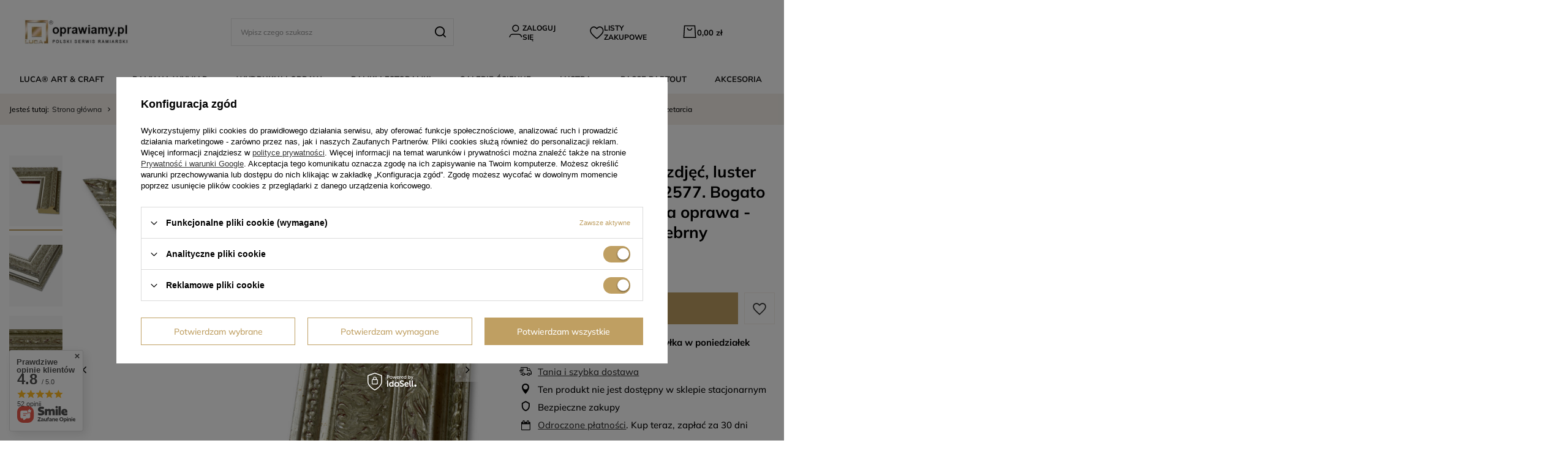

--- FILE ---
content_type: text/html; charset=utf-8
request_url: https://www.oprawiamy.pl/rama-do-obrazow-zdjec-luster-na-wymiar-luca-2577-bogato-zdobiona-drewniana-oprawa-ornamenty-kolor-srebrny-przetarcia
body_size: 42582
content:
<!DOCTYPE html>
<html lang="pl" class="--vat --gross " ><head><link rel="preload" as="image" fetchpriority="high" href="/hpeciai/bf6af5493e5d78cf9bc4109f4cd21c3f/pol_pm_Rama-do-obrazow-zdjec-luster-na-wymiar-LUCA-2577-Bogato-zdobiona-drewniana-oprawa-ornamenty-kolor-srebrny-przetarcia-10015_2.jpg"><meta name="viewport" content="user-scalable=no, initial-scale = 1.0, maximum-scale = 1.0, width=device-width, viewport-fit=cover"><meta http-equiv="Content-Type" content="text/html; charset=utf-8"><meta http-equiv="X-UA-Compatible" content="IE=edge"><title>Rama do obrazów, zdjęć, luster na wymiar LUCA #2577. Bogato zdobiona drewniana oprawa - ornamenty, kolor srebrny przetarcia - Oprawiamy.pl™ LUCA®</title><meta name="keywords" content=""><meta name="description" content="Rama do obrazów, zdjęć, luster na wymiar LUCA #2577. Bogato zdobiona drewniana oprawa - ornamenty, kolor srebrny przetarcia w Oprawiamy.pl™ LUCA® Koniecznie zobacz nasz produkt. Przekonaj się, że jest odpowiedni do Twojego wnętrza! Zapraszamy"><link rel="icon" href="/gfx/pol/favicon.ico"><meta name="theme-color" content="#bf9f62"><meta name="msapplication-navbutton-color" content="#bf9f62"><meta name="apple-mobile-web-app-status-bar-style" content="#bf9f62"><link rel="preload stylesheet" as="style" href="/gfx/pol/style.css.gzip?r=1759388978"><link rel="stylesheet" type="text/css" href="/gfx/pol/projector_style.css.gzip?r=1759388979"><style>
							#photos_slider[data-skeleton] .photos__link:before {
								padding-top: calc(min((900/900 * 100%), 900px));
							}
							@media (min-width: 979px) {.photos__slider[data-skeleton] .photos__figure:not(.--nav):first-child .photos__link {
								max-height: 900px;
							}}
						</style><script>var app_shop={urls:{prefix:'data="/gfx/'.replace('data="', '')+'pol/',graphql:'/graphql/v1/'},vars:{meta:{viewportContent:'initial-scale = 1.0, maximum-scale = 5.0, width=device-width, viewport-fit=cover'},priceType:'gross',priceTypeVat:true,productDeliveryTimeAndAvailabilityWithBasket:false,geoipCountryCode:'US',fairShopLogo: { enabled: false, image: '/gfx/standards/safe_light.svg'},currency:{id:'PLN',symbol:'zł',country:'pl',format:'###,##0.00',beforeValue:false,space:true,decimalSeparator:',',groupingSeparator:' '},language:{id:'pol',symbol:'pl',name:'Polski'},omnibus:{enabled:true,rebateCodeActivate:false,hidePercentageDiscounts:false,},},txt:{priceTypeText:' brutto',},fn:{},fnrun:{},files:[],graphql:{}};const getCookieByName=(name)=>{const value=`; ${document.cookie}`;const parts = value.split(`; ${name}=`);if(parts.length === 2) return parts.pop().split(';').shift();return false;};if(getCookieByName('freeeshipping_clicked')){document.documentElement.classList.remove('--freeShipping');}if(getCookieByName('rabateCode_clicked')){document.documentElement.classList.remove('--rabateCode');}function hideClosedBars(){const closedBarsArray=JSON.parse(localStorage.getItem('closedBars'))||[];if(closedBarsArray.length){const styleElement=document.createElement('style');styleElement.textContent=`${closedBarsArray.map((el)=>`#${el}`).join(',')}{display:none !important;}`;document.head.appendChild(styleElement);}}hideClosedBars();</script><meta name="robots" content="index,follow"><meta name="rating" content="general"><meta name="Author" content="LUCA® Oprawiamy.pl na bazie IdoSell (www.idosell.com/shop).">
<!-- Begin LoginOptions html -->

<style>
#client_new_social .service_item[data-name="service_Apple"]:before, 
#cookie_login_social_more .service_item[data-name="service_Apple"]:before,
.oscop_contact .oscop_login__service[data-service="Apple"]:before {
    display: block;
    height: 2.6rem;
    content: url('/gfx/standards/apple.svg?r=1743165583');
}
.oscop_contact .oscop_login__service[data-service="Apple"]:before {
    height: auto;
    transform: scale(0.8);
}
#client_new_social .service_item[data-name="service_Apple"]:has(img.service_icon):before,
#cookie_login_social_more .service_item[data-name="service_Apple"]:has(img.service_icon):before,
.oscop_contact .oscop_login__service[data-service="Apple"]:has(img.service_icon):before {
    display: none;
}
</style>

<!-- End LoginOptions html -->

<!-- Open Graph -->
<meta property="og:type" content="website"><meta property="og:url" content="https://www.oprawiamy.pl/rama-do-obrazow-zdjec-luster-na-wymiar-luca-2577-bogato-zdobiona-drewniana-oprawa-ornamenty-kolor-srebrny-przetarcia
"><meta property="og:title" content="Rama do obrazów, zdjęć, luster na wymiar LUCA #2577. Bogato zdobiona drewniana oprawa - ornamenty, kolor srebrny przetarcia"><meta property="og:site_name" content="LUCA® Oprawiamy.pl"><meta property="og:locale" content="pl_PL"><meta property="og:image" content="https://www.oprawiamy.pl/hpeciai/9ae629325cecaa91bd9873e0e4c8e9b7/pol_pl_Rama-do-obrazow-zdjec-luster-na-wymiar-LUCA-2577-Bogato-zdobiona-drewniana-oprawa-ornamenty-kolor-srebrny-przetarcia-10015_2.jpg"><meta property="og:image:width" content="900"><meta property="og:image:height" content="900"><script >
window.dataLayer = window.dataLayer || [];
window.gtag = function gtag() {
dataLayer.push(arguments);
}
gtag('consent', 'default', {
'ad_storage': 'denied',
'analytics_storage': 'denied',
'ad_personalization': 'denied',
'ad_user_data': 'denied',
'wait_for_update': 500
});

gtag('set', 'ads_data_redaction', true);
</script><script id="iaiscript_1" data-requirements="W10=" data-ga4_sel="ga4script">
window.iaiscript_1 = `<${'script'}  class='google_consent_mode_update'>
gtag('consent', 'update', {
'ad_storage': 'granted',
'analytics_storage': 'granted',
'ad_personalization': 'granted',
'ad_user_data': 'granted'
});
</${'script'}>`;
</script>
<!-- End Open Graph -->

<link rel="canonical" href="https://www.oprawiamy.pl/rama-do-obrazow-zdjec-luster-na-wymiar-luca-2577-bogato-zdobiona-drewniana-oprawa-ornamenty-kolor-srebrny-przetarcia" />

                <!-- Global site tag (gtag.js) -->
                <script  async src="https://www.googletagmanager.com/gtag/js?id=G-E7Q1KG02MB"></script>
                <script >
                    window.dataLayer = window.dataLayer || [];
                    window.gtag = function gtag(){dataLayer.push(arguments);}
                    gtag('js', new Date());
                    
                    gtag('config', 'G-E7Q1KG02MB');

                </script>
                                <script>
                if (window.ApplePaySession && window.ApplePaySession.canMakePayments()) {
                    var applePayAvailabilityExpires = new Date();
                    applePayAvailabilityExpires.setTime(applePayAvailabilityExpires.getTime() + 2592000000); //30 days
                    document.cookie = 'applePayAvailability=yes; expires=' + applePayAvailabilityExpires.toUTCString() + '; path=/;secure;'
                    var scriptAppleJs = document.createElement('script');
                    scriptAppleJs.src = "/ajax/js/apple.js?v=3";
                    if (document.readyState === "interactive" || document.readyState === "complete") {
                          document.body.append(scriptAppleJs);
                    } else {
                        document.addEventListener("DOMContentLoaded", () => {
                            document.body.append(scriptAppleJs);
                        });  
                    }
                } else {
                    document.cookie = 'applePayAvailability=no; path=/;secure;'
                }
                </script>
                <script>
            var paypalScriptLoaded = null;
            var paypalScript = null;
            
            async function attachPaypalJs() {
                return new Promise((resolve, reject) => {
                    if (!paypalScript) {
                        paypalScript = document.createElement('script');
                        paypalScript.async = true;
                        paypalScript.setAttribute('data-namespace', "paypal_sdk");
                        paypalScript.setAttribute('data-partner-attribution-id', "IAIspzoo_Cart_PPCP");
                        paypalScript.addEventListener("load", () => {
                        paypalScriptLoaded = true;
                            resolve({status: true});
                        });
                        paypalScript.addEventListener("error", () => {
                            paypalScriptLoaded = true;
                            reject({status: false});
                         });
                        paypalScript.src = "https://www.paypal.com/sdk/js?client-id=AbxR9vIwE1hWdKtGu0gOkvPK2YRoyC9ulUhezbCUWnrjF8bjfwV-lfP2Rze7Bo8jiHIaC0KuaL64tlkD&components=buttons,funding-eligibility&currency=PLN&merchant-id=U5YPMP97BZ96W&locale=pl_PL";
                        if (document.readyState === "interactive" || document.readyState === "complete") {
                            document.body.append(paypalScript);
                        } else {
                            document.addEventListener("DOMContentLoaded", () => {
                                document.body.append(paypalScript);
                            });  
                        }                                              
                    } else {
                        if (paypalScriptLoaded) {
                            resolve({status: true});
                        } else {
                            paypalScript.addEventListener("load", () => {
                                paypalScriptLoaded = true;
                                resolve({status: true});                            
                            });
                            paypalScript.addEventListener("error", () => {
                                paypalScriptLoaded = true;
                                reject({status: false});
                            });
                        }
                    }
                });
            }
            </script>
                <script>
                attachPaypalJs().then(() => {
                    let paypalEligiblePayments = [];
                    let payPalAvailabilityExpires = new Date();
                    payPalAvailabilityExpires.setTime(payPalAvailabilityExpires.getTime() + 86400000); //1 day
                    if (typeof(paypal_sdk) != "undefined") {
                        for (x in paypal_sdk.FUNDING) {
                            var buttonTmp = paypal_sdk.Buttons({
                                fundingSource: x.toLowerCase()
                            });
                            if (buttonTmp.isEligible()) {
                                paypalEligiblePayments.push(x);
                            }
                        }
                    }
                    if (paypalEligiblePayments.length > 0) {
                        document.cookie = 'payPalAvailability_PLN=' + paypalEligiblePayments.join(",") + '; expires=' + payPalAvailabilityExpires.toUTCString() + '; path=/; secure';
                        document.cookie = 'paypalMerchant=U5YPMP97BZ96W; expires=' + payPalAvailabilityExpires.toUTCString() + '; path=/; secure';
                    } else {
                        document.cookie = 'payPalAvailability_PLN=-1; expires=' + payPalAvailabilityExpires.toUTCString() + '; path=/; secure';
                    }
                });
                </script><script src="/data/gzipFile/expressCheckout.js.gz"></script></head><body><script async
                                  data_environment = "production";
                                  src="https://eu-library.klarnaservices.com/lib.js"
                                  data-client-id="50e23c15-d04e-502c-ad70-ff65c3a56209"></script><div id="container" class="projector_page container max-width-1200"><header class=" commercial_banner"><script class="ajaxLoad">app_shop.vars.vat_registered="true";app_shop.vars.currency_format="###,##0.00";app_shop.vars.currency_before_value=false;app_shop.vars.currency_space=true;app_shop.vars.symbol="zł";app_shop.vars.id="PLN";app_shop.vars.baseurl="http://www.oprawiamy.pl/";app_shop.vars.sslurl="https://www.oprawiamy.pl/";app_shop.vars.curr_url="%2Frama-do-obrazow-zdjec-luster-na-wymiar-luca-2577-bogato-zdobiona-drewniana-oprawa-ornamenty-kolor-srebrny-przetarcia";var currency_decimal_separator=',';var currency_grouping_separator=' ';app_shop.vars.blacklist_extension=["exe","com","swf","js","php"];app_shop.vars.blacklist_mime=["application/javascript","application/octet-stream","message/http","text/javascript","application/x-deb","application/x-javascript","application/x-shockwave-flash","application/x-msdownload"];app_shop.urls.contact="/pl/contact.html";</script><div id="viewType" style="display:none"></div><div id="logo" class="d-flex align-items-center"><a href="/" target="_self"><img src="/data/gfx/mask/pol/logo_5_big.webp" alt="oprawiamy.pl" width="310" height="74"></a></div><form action="https://www.oprawiamy.pl/pl/search.html" method="get" id="menu_search" class="menu_search"><a href="#showSearchForm" class="menu_search__mobile"></a><div class="menu_search__block"><div class="menu_search__item --input"><input class="menu_search__input" type="text" name="text" autocomplete="off" placeholder="Wpisz czego szukasz" aria-label="Wpisz czego szukasz"><button class="menu_search__submit" type="submit" aria-label="Szukaj"></button></div><div class="menu_search__item --results search_result"></div></div></form><div id="menu_settings" class="align-items-center justify-content-center justify-content-lg-end"><div id="menu_additional"><a class="account_link" rel="nofollow" href="https://www.oprawiamy.pl/pl/login.html">Zaloguj się</a><div class="shopping_list_top" data-empty="true"><a href="https://www.oprawiamy.pl/pl/shoppinglist" rel="nofollow" class="wishlist_link slt_link --empty">Listy zakupowe</a><div class="slt_lists"><ul class="slt_lists__nav"><li class="slt_lists__nav_item" data-list_skeleton="true" data-list_id="true" data-shared="true"><a rel="nofollow" class="slt_lists__nav_link" data-list_href="true"><span class="slt_lists__nav_name" data-list_name="true"></span><span class="slt_lists__count" data-list_count="true">0</span></a></li><li class="slt_lists__nav_item --empty"><a class="slt_lists__nav_link --empty" href="https://www.oprawiamy.pl/pl/shoppinglist"><span class="slt_lists__nav_name" data-list_name="true">Lista zakupowa</span><span class="slt_lists__count" data-list_count="true">0</span></a></li></ul></div></div></div></div><div class="shopping_list_top_mobile" data-empty="true"><a rel="nofollow" href="https://www.oprawiamy.pl/pl/shoppinglist" class="sltm_link --empty"></a></div><div id="menu_basket" class="topBasket --skeleton"><a class="topBasket__sub" rel="nofollow" href="/basketedit.php"><span class="badge badge-info"></span><strong class="topBasket__price">0,00 zł</strong></a><div class="topBasket__details --products" style="display: none;"><div class="topBasket__block --labels"><label class="topBasket__item --name">Produkt</label><label class="topBasket__item --sum">Ilość</label><label class="topBasket__item --prices">Cena</label></div><div class="topBasket__block --products"></div><div class="topBasket__block --oneclick topBasket_oneclick" data-lang="pol"><div class="topBasket_oneclick__label"><span class="topBasket_oneclick__text --fast">Szybkie zakupy <strong>1-Click</strong></span><span class="topBasket_oneclick__text --registration"> (bez rejestracji)</span></div><div class="topBasket_oneclick__items"><span class="topBasket_oneclick__item --paypal" title="PayPal"><img class="topBasket_oneclick__icon" src="/panel/gfx/payment_forms/236.png" alt="PayPal"></span></div></div></div><div class="topBasket__details --shipping" style="display: none;"><span class="topBasket__name">Koszt dostawy od</span><span id="shipppingCost"></span></div><script>
						app_shop.vars.cache_html = true;
					</script></div><nav id="menu_categories"><button type="button" class="navbar-toggler"><i class="icon-reorder"></i></button><div class="navbar-collapse" id="menu_navbar"><ul class="navbar-nav mx-md-n2"><li class="nav-item nav_lvl1"><a  href="/pl/about/o-firmie-44.html" target="_self" title="" class="nav-link" >LUCA® ART &amp; CRAFT</a><ul class="navbar-subnav"><li class="nav-header-link"><a  href="/pl/about/o-firmie-44.html" target="_self" title="" class="nav-link-mobile d-lg-none" >LUCA® ART &amp; CRAFT</a></li><li class="nav-item nav-item-all"><span class="nav-item-all-span">LUCA® ART &amp; CRAFT</span><a  href="/pl/about/o-firmie-44.html" target="_self" title="" >Wszystkie</a></li><li class="nav-item nav_lvl2"><a  href="/pl/about/o-firmie-44.html" target="_self" title="" class="nav-link" >Marka i misja</a><ul class="navbar-subsubnav"><li class="nav-header-link"><a  href="/pl/about/o-firmie-44.html" target="_self" title="" class="nav-link-mobile d-lg-none" >Marka i misja</a></li><li class="nav-item nav-item-all"><span class="nav-item-all-span">Marka i misja</span><a  href="/pl/about/o-firmie-44.html" target="_self" title="" >Wszystkie</a></li><li class="nav-item nav_lvl3"><a  href="/pl/about/o-firmie-44.html" target="_self" title="" class="nav-link nav-gfx" ><img class="gfx_lvl_3" alt="Polecany produkt" title="" src="/data/gfx/pol/navigation/5_1_i_1913.png"><span class="gfx_lvl_3 d-none">Polecany produkt</span></a></li></ul></li><li class="nav-item nav_lvl2"><a  href="/pl/about/oferta-uslug-41.html" target="_self" title="" class="nav-link" >Oferta usług</a><ul class="navbar-subsubnav"><li class="nav-header-link"><a  href="/pl/about/oferta-uslug-41.html" target="_self" title="" class="nav-link-mobile d-lg-none" >Oferta usług</a></li><li class="nav-item nav-item-all"><span class="nav-item-all-span">Oferta usług</span><a  href="/pl/about/oferta-uslug-41.html" target="_self" title="" >Wszystkie</a></li><li class="nav-item nav_lvl3"><a  href="/pl/products/oprawa-koszulek-i-trofeow-sportowych-10758.html" target="_self" title="" class="nav-link" >Oprawa koszulek i trofeów sportowych</a></li><li class="nav-item nav_lvl3"><a  href="https://oprawiamy.iai-shop.com/pl/products/oprawa-dyplomow-i-certyfikatow-10749.html" target="_self" title="" class="nav-link" >Oprawa dyplomów i certyfikatów</a></li><li class="nav-item nav_lvl3"><a  href="/pl/products/oprawa-obiektow-przestrzennych-10750.html" target="_self" title="" class="nav-link" >Oprawa obiektów przestrzennych</a></li><li class="nav-item nav_lvl3"><a  href="/pl/products/oprawa-obrazow-na-krosnie-10745.html" target="_self" title="" class="nav-link" >Oprawa obrazów / na krośnie</a></li><li class="nav-item nav_lvl3"><a  href="/pl/products/oprawa-plakatow-i-posterow-10748.html" target="_self" title="" class="nav-link" >Oprawa plakatów i posterów</a></li><li class="nav-item nav_lvl3"><a  href="/pl/products/oprawa-wydrykow-giclee-10746.html" target="_self" title="" class="nav-link" >Oprawa wydruków / Giclée</a></li><li class="nav-item nav_lvl3"><a  href="/pl/products/oprawa-fotografii-i-grafik-10757.html" target="_self" title="" class="nav-link" >Oprawa fotografii i grafik</a></li><li class="nav-item nav_lvl3"><a  href="/pl/products/oprawa-tkanin-i-haftow-10747.html" target="_self" title="" class="nav-link" >Oprawa tkanin i haftów</a></li><li class="nav-item nav_lvl3"><a  href="/pl/products/oprawa-luster-w-ramach-10755.html" target="_self" title="" class="nav-link" >Oprawa luster w ramach</a></li><li class="nav-item nav_lvl3"><a  href="/pl/products/obsluga-duzych-inwestycji-10759.html" target="_self" title="" class="nav-link" >Obsługa inwestycji</a></li><li class="nav-item nav_lvl3"><a  href="/pl/products/oprawa-monet-10751.html" target="_self" title="" class="nav-link" >Oprawa monet</a></li><li class="nav-item nav_lvl3"><a  href="/pl/products/oprawa-big-size-10756.html" target="_self" title="" class="nav-link" >Oprawa Big Size</a></li><li class="nav-item nav_lvl3"><a  href="/pl/products/obsluga-duzych-inwestycji-10759.html" target="_self" title="" class="nav-link" >Obsługa wystaw i imprez plenerowych</a></li><li class="nav-item nav_lvl3"><a  href="/pl/products/renowacja-ram-stylowych-10754.html" target="_self" title="" class="nav-link" >Renowacja ram stylowych</a></li><li class="nav-item nav_lvl3"><a  href="/pl/products/high-volume-framing-10752.html" target="_self" title="" class="nav-link" >High volume framing</a></li></ul></li><li class="nav-item nav_lvl2"><a  href="/pl/blog.html" target="_self" title="" class="nav-link" >Inspiracje</a><ul class="navbar-subsubnav"><li class="nav-header-link"><a  href="/pl/blog.html" target="_self" title="" class="nav-link-mobile d-lg-none" >Inspiracje</a></li><li class="nav-item nav-item-all"><span class="nav-item-all-span">Inspiracje</span><a  href="/pl/blog.html" target="_self" title="" >Wszystkie</a></li><li class="nav-item nav_lvl3"><a  href="/pl/blog.html" target="_self" title="" class="nav-link nav-gfx" ><img class="gfx_lvl_3" alt="Polecany produkt" title="" src="/data/gfx/pol/navigation/5_1_i_1911.png"><span class="gfx_lvl_3 d-none">Polecany produkt</span></a></li></ul></li><li class="nav-item nav_lvl2"><a  href="https://oprawiamy.iai-shop.com/pl/help/slownik-terminow-ramiarskich-40.html#j" target="_self" title="" class="nav-link" >Leksykon</a><ul class="navbar-subsubnav"><li class="nav-header-link"><a  href="https://oprawiamy.iai-shop.com/pl/help/slownik-terminow-ramiarskich-40.html#j" target="_self" title="" class="nav-link-mobile d-lg-none" >Leksykon</a></li><li class="nav-item nav-item-all"><span class="nav-item-all-span">Leksykon</span><a  href="https://oprawiamy.iai-shop.com/pl/help/slownik-terminow-ramiarskich-40.html#j" target="_self" title="" >Wszystkie</a></li><li class="nav-item nav_lvl3"><a  href="https://oprawiamy.iai-shop.com/pl/help/slownik-terminow-ramiarskich-40.html#j" target="_self" title="" class="nav-link nav-gfx" ><img class="gfx_lvl_3" alt="Polecany produkt" title="" src="/data/gfx/pol/navigation/5_1_i_2010.png"><span class="gfx_lvl_3 d-none">Polecany produkt</span></a></li></ul></li><li class="nav-item nav_lvl2"><a  href="/pl/about/faq-38.html" target="_self" title="" class="nav-link" >FAQ</a><ul class="navbar-subsubnav"><li class="nav-header-link"><a  href="/pl/about/faq-38.html" target="_self" title="" class="nav-link-mobile d-lg-none" >FAQ</a></li><li class="nav-item nav-item-all"><span class="nav-item-all-span">FAQ</span><a  href="/pl/about/faq-38.html" target="_self" title="" >Wszystkie</a></li><li class="nav-item nav_lvl3"><a  href="/pl/about/faq-38.html" target="_self" title="" class="nav-link nav-gfx" ><img class="gfx_lvl_3" alt="Polecany produkt" title="" src="/data/gfx/pol/navigation/5_1_i_1914.png"><span class="gfx_lvl_3 d-none">Polecany produkt</span></a></li></ul></li><li class="nav-item nav_lvl2"><a  href="/pl/contact.html" target="_self" title="" class="nav-link" >Kontakt</a><ul class="navbar-subsubnav"><li class="nav-header-link"><a  href="/pl/contact.html" target="_self" title="" class="nav-link-mobile d-lg-none" >Kontakt</a></li><li class="nav-item nav-item-all"><span class="nav-item-all-span">Kontakt</span><a  href="/pl/contact.html" target="_self" title="" >Wszystkie</a></li><li class="nav-item nav_lvl3"><a  href="/pl/contact.html" target="_self" title="" class="nav-link nav-gfx" ><img class="gfx_lvl_3" alt="Polecany produkt" title="" src="/data/gfx/pol/navigation/5_1_i_1910.png"><span class="gfx_lvl_3 d-none">Polecany produkt</span></a></li></ul></li></ul></li><li class="nav-item nav_lvl1 active"><a  href="/pl/menu/ramy-na-wymiar-1475.html" target="_self" title="" class="nav-link nav_lvl1 active" >RAMY NA WYMIAR</a><ul class="navbar-subnav"><li class="nav-header-link"><a  href="/pl/menu/ramy-na-wymiar-1475.html" target="_self" title="" class="nav-link-mobile d-lg-none" >RAMY NA WYMIAR</a></li><li class="nav-item nav-item-all"><span class="nav-item-all-span">RAMY NA WYMIAR</span><a  href="/pl/menu/ramy-na-wymiar-1475.html" target="_self" title="" >Wszystkie</a></li><li class="nav-item nav_lvl2 active"><a  href="/pl/menu/drewniane-1483.html" target="_self" title="" class="nav-link nav_lvl2 active" >Drewniane</a><ul class="navbar-subsubnav"><li class="nav-header-link"><a  href="/pl/menu/drewniane-1483.html" target="_self" title="" class="nav-link-mobile d-lg-none" >Drewniane</a></li><li class="nav-item nav-item-all"><span class="nav-item-all-span">Drewniane</span><a  href="/pl/menu/drewniane-1483.html" target="_self" title="" >Wszystkie</a></li><li class="nav-item nav_lvl3"><a  href="https://oprawiamy.iai-shop.com/pl/menu/drewniane-1483.html" target="_self" title="" class="nav-link nav-gfx" ><img class="gfx_lvl_3" alt="Polecany produkt" title="" src="/data/gfx/pol/navigation/5_1_i_1895.png"><span class="gfx_lvl_3 d-none">Polecany produkt</span></a></li></ul></li><li class="nav-item nav_lvl2"><a  href="/pl/menu/aluminiowe-1484.html" target="_self" title="" class="nav-link" >Aluminiowe</a><ul class="navbar-subsubnav"><li class="nav-header-link"><a  href="/pl/menu/aluminiowe-1484.html" target="_self" title="" class="nav-link-mobile d-lg-none" >Aluminiowe</a></li><li class="nav-item nav-item-all"><span class="nav-item-all-span">Aluminiowe</span><a  href="/pl/menu/aluminiowe-1484.html" target="_self" title="" >Wszystkie</a></li><li class="nav-item nav_lvl3"><a  href="https://oprawiamy.iai-shop.com/pl/menu/aluminiowe-1484.html" target="_self" title="" class="nav-link nav-gfx" ><img class="gfx_lvl_3" alt="Polecany produkt" title="" src="/data/gfx/pol/navigation/5_1_i_1900.png"><span class="gfx_lvl_3 d-none">Polecany produkt</span></a></li></ul></li><li class="nav-item nav_lvl2"><a  href="/pl/menu/style-1486.html" target="_self" title="" class="nav-link" >Style</a><ul class="navbar-subsubnav"><li class="nav-header-link"><a  href="/pl/menu/style-1486.html" target="_self" title="" class="nav-link-mobile d-lg-none" >Style</a></li><li class="nav-item nav-item-all"><span class="nav-item-all-span">Style</span><a  href="/pl/menu/style-1486.html" target="_self" title="" >Wszystkie</a></li><li class="nav-item nav_lvl3"><a  href="https://oprawiamy.iai-shop.com/ramy-na-wymiar-wedlug-stylow" target="_self" title="" class="nav-link nav-gfx" ><img class="gfx_lvl_3" alt="Polecany produkt" title="" src="/data/gfx/pol/navigation/5_1_i_1925.png"><span class="gfx_lvl_3 d-none">Polecany produkt</span></a></li><li class="nav-item nav_lvl3"><a  href="/pl/menu/prosty-1702.html" target="_self" title="" class="nav-link" >prosty</a></li><li class="nav-item nav_lvl3"><a  href="/pl/menu/wysoki-1705.html" target="_self" title="" class="nav-link" >wysoki</a></li><li class="nav-item nav_lvl3"><a  href="/pl/menu/glamour-1698.html" target="_self" title="" class="nav-link" >glamour</a></li><li class="nav-item nav_lvl3"><a  href="/pl/menu/klasyczny-1699.html" target="_self" title="" class="nav-link" >klasyczny</a></li><li class="nav-item nav_lvl3"><a  href="/pl/menu/lustrzany-1700.html" target="_self" title="" class="nav-link" >lustrzany</a></li><li class="nav-item nav_lvl3"><a  href="/pl/menu/rustykalny-1703.html" target="_self" title="" class="nav-link" >rustykalny</a></li><li class="nav-item nav_lvl3"><a  href="/pl/menu/nowoczesny-1508.html" target="_self" title="" class="nav-link" >nowoczesny</a></li><li class="nav-item nav_lvl3"><a  href="/pl/menu/designerski-1509.html" target="_self" title="" class="nav-link" >designerski</a></li><li class="nav-item nav_lvl3"><a  href="/pl/menu/black-white-1704.html" target="_self" title="" class="nav-link" >black &amp; white</a></li><li class="nav-item nav_lvl3"><a  href="/pl/menu/ornamentowany-1701.html" target="_self" title="" class="nav-link" >ornamentowany</a></li></ul></li><li class="nav-item nav_lvl2"><a  href="/pl/menu/kolory-1485.html" target="_self" title="" class="nav-link" >Kolory</a><ul class="navbar-subsubnav"><li class="nav-header-link"><a  href="/pl/menu/kolory-1485.html" target="_self" title="" class="nav-link-mobile d-lg-none" >Kolory</a></li><li class="nav-item nav-item-all"><span class="nav-item-all-span">Kolory</span><a  href="/pl/menu/kolory-1485.html" target="_self" title="" >Wszystkie</a></li><li class="nav-item nav_lvl3"><a  href="/ramy-na-wymiar-wedlug-kolorow" target="_self" title="" class="nav-link nav-gfx" ><img class="gfx_lvl_3" alt="Polecany produkt" title="" src="/data/gfx/pol/navigation/5_1_i_1915.png"><span class="gfx_lvl_3 d-none">Polecany produkt</span></a></li><li class="nav-item nav_lvl3"><a  href="/pl/menu/zlote-1545.html" target="_self" title="" class="nav-link" >złote</a></li><li class="nav-item nav_lvl3"><a  href="/pl/menu/biale-1529.html" target="_self" title="" class="nav-link" >białe</a></li><li class="nav-item nav_lvl3"><a  href="/pl/menu/czarne-1532.html" target="_self" title="" class="nav-link" >czarne</a></li><li class="nav-item nav_lvl3"><a  href="/pl/menu/srebrne-1542.html" target="_self" title="" class="nav-link" >srebrne</a></li><li class="nav-item nav_lvl3"><a  href="/pl/menu/stalowe-1540.html" target="_self" title="" class="nav-link" >stalowe</a></li><li class="nav-item nav_lvl3"><a  href="/pl/menu/brazowe-1531.html" target="_self" title="" class="nav-link" >brązowe</a></li><li class="nav-item nav_lvl3"><a  href="/pl/menu/naturalne-1536.html" target="_self" title="" class="nav-link" >naturalne</a></li><li class="nav-item nav_lvl3"><a  href="/pl/menu/miedziane-1535.html" target="_self" title="" class="nav-link" >miedziane</a></li><li class="nav-item nav_lvl3"><a  href="/pl/menu/bezowe-1530.html" target="_self" title="" class="nav-link" >beżowe</a></li><li class="nav-item nav_lvl3"><a  href="/pl/menu/czerwone-1533.html" target="_self" title="" class="nav-link" >czerwone</a></li><li class="nav-item nav_lvl3"><a  href="/pl/menu/szare-1541.html" target="_self" title="" class="nav-link" >szare</a></li><li class="nav-item nav_lvl3"><a  href="/pl/menu/zielone-1543.html" target="_self" title="" class="nav-link" >zielone</a></li><li class="nav-item nav_lvl3"><a  href="/pl/menu/blekitne-i-niebieskie-1537.html" target="_self" title="" class="nav-link" >błękitne i niebieskie</a></li></ul></li><li class="nav-item nav_lvl2"><a  href="/pl/menu/ksztalty-1492.html" target="_self" title="" class="nav-link" >Kształty</a><ul class="navbar-subsubnav"><li class="nav-header-link"><a  href="/pl/menu/ksztalty-1492.html" target="_self" title="" class="nav-link-mobile d-lg-none" >Kształty</a></li><li class="nav-item nav-item-all"><span class="nav-item-all-span">Kształty</span><a  href="/pl/menu/ksztalty-1492.html" target="_self" title="" >Wszystkie</a></li><li class="nav-item nav_lvl3"><a  href="https://oprawiamy.iai-shop.com/pl/menu/box-1513.html" target="_self" title="" class="nav-link nav-gfx" ><img class="gfx_lvl_3" alt="Polecany produkt" title="" src="/data/gfx/pol/navigation/5_1_i_1917.png"><span class="gfx_lvl_3 d-none">Polecany produkt</span></a></li><li class="nav-item nav_lvl3"><a  href="/pl/menu/box-1513.html" target="_self" title="" class="nav-link" >box</a></li><li class="nav-item nav_lvl3"><a  href="/pl/menu/sima-1518.html" target="_self" title="" class="nav-link" >sima</a></li><li class="nav-item nav_lvl3"><a  href="/pl/menu/skos-1520.html" target="_self" title="" class="nav-link" >skos</a></li><li class="nav-item nav_lvl3"><a  href="/pl/menu/kubik-1511.html" target="_self" title="" class="nav-link" >kubik</a></li><li class="nav-item nav_lvl3"><a  href="/pl/menu/sztab-1514.html" target="_self" title="" class="nav-link" >sztab</a></li><li class="nav-item nav_lvl3"><a  href="/pl/menu/panel-1510.html" target="_self" title="" class="nav-link" >panel</a></li><li class="nav-item nav_lvl3"><a  href="/pl/menu/holkiel-1516.html" target="_self" title="" class="nav-link" >holkiel</a></li><li class="nav-item nav_lvl3"><a  href="/pl/menu/cassetta-1519.html" target="_self" title="" class="nav-link" >cassetta</a></li><li class="nav-item nav_lvl3"><a  href="/pl/menu/skos-obly-1521.html" target="_self" title="" class="nav-link" >skos obły</a></li><li class="nav-item nav_lvl3"><a  href="/pl/menu/sima-revers-1524.html" target="_self" title="" class="nav-link" >sima revers</a></li><li class="nav-item nav_lvl3"><a  href="/pl/menu/sztab-plaski-1523.html" target="_self" title="" class="nav-link" >sztab płaski</a></li><li class="nav-item nav_lvl3"><a  href="/pl/menu/holkiel-versus-1517.html" target="_self" title="" class="nav-link" >holkiel versus</a></li><li class="nav-item nav_lvl3"><a  href="/pl/menu/panel-vertykalny-1512.html" target="_self" title="" class="nav-link" >panel vertykalny</a></li><li class="nav-item nav_lvl3"><a  href="/pl/menu/sztab-profilowany-1515.html" target="_self" title="" class="nav-link" >sztab profilowany</a></li></ul></li><li class="nav-item nav_lvl2"><a  href="/pl/menu/zdobienia-1491.html" target="_self" title="" class="nav-link" >Zdobienia</a><ul class="navbar-subsubnav"><li class="nav-header-link"><a  href="/pl/menu/zdobienia-1491.html" target="_self" title="" class="nav-link-mobile d-lg-none" >Zdobienia</a></li><li class="nav-item nav-item-all"><span class="nav-item-all-span">Zdobienia</span><a  href="/pl/menu/zdobienia-1491.html" target="_self" title="" >Wszystkie</a></li><li class="nav-item nav_lvl3"><a  href="https://oprawiamy.iai-shop.com/ramy-na-wymiar-wg-zdobienia" target="_self" title="" class="nav-link nav-gfx" ><img class="gfx_lvl_3" alt="Polecany produkt" title="" src="/data/gfx/pol/navigation/5_1_i_1928.png"><span class="gfx_lvl_3 d-none">Polecany produkt</span></a></li><li class="nav-item nav_lvl3"><a  href="/pl/menu/zloty-pasek-1872.html" target="_self" title="" class="nav-link" >złoty pasek</a></li><li class="nav-item nav_lvl3"><a  href="/pl/menu/ornamenty-1501.html" target="_self" title="" class="nav-link" >ornamenty</a></li><li class="nav-item nav_lvl3"><a  href="/pl/menu/zlote-refleksy-1873.html" target="_self" title="" class="nav-link" >złote refleksy</a></li><li class="nav-item nav_lvl3"><a  href="/pl/menu/srebrny-pasek-1874.html" target="_self" title="" class="nav-link" >srebrny pasek</a></li><li class="nav-item nav_lvl3"><a  href="/pl/menu/srebrne-refleksy-1875.html" target="_self" title="" class="nav-link" >srebrne refleksy</a></li><li class="nav-item nav_lvl3"><a  href="/pl/menu/struktura-drewna-1879.html" target="_self" title="" class="nav-link" >struktura drewna</a></li><li class="nav-item nav_lvl3"><a  href="/pl/menu/plamki-nakrapianie-1877.html" target="_self" title="" class="nav-link" >plamki / nakrapianie</a></li><li class="nav-item nav_lvl3"><a  href="/pl/menu/zlobienia-karbowania-1878.html" target="_self" title="" class="nav-link" >żłobienia / karbowania</a></li><li class="nav-item nav_lvl3"><a  href="/pl/menu/przetarcia-szczotkowania-1876.html" target="_self" title="" class="nav-link" >przetarcia / szczotkowania</a></li></ul></li><li class="nav-item nav_lvl2"><a  href="/pl/menu/szerokosci-1695.html" target="_self" title="" class="nav-link" >Szerokości</a><ul class="navbar-subsubnav"><li class="nav-header-link"><a  href="/pl/menu/szerokosci-1695.html" target="_self" title="" class="nav-link-mobile d-lg-none" >Szerokości</a></li><li class="nav-item nav-item-all"><span class="nav-item-all-span">Szerokości</span><a  href="/pl/menu/szerokosci-1695.html" target="_self" title="" >Wszystkie</a></li><li class="nav-item nav_lvl3"><a  href="/ramy-na-wymiar-wedlug-szerokosci" target="_self" title="" class="nav-link nav-gfx" ><img class="gfx_lvl_3" alt="Polecany produkt" title="" src="/data/gfx/pol/navigation/5_1_i_1916.png"><span class="gfx_lvl_3 d-none">Polecany produkt</span></a></li><li class="nav-item nav_lvl3"><a  href="/pl/menu/mini-7-15-mm-1843.html" target="_self" title="" class="nav-link" >mini (7-15 mm)</a></li><li class="nav-item nav_lvl3"><a  href="/pl/menu/waskie-16-25-mm-1844.html" target="_self" title="" class="nav-link" >wąskie (16-25 mm)</a></li><li class="nav-item nav_lvl3"><a  href="/pl/menu/srednie-26-50-mm-1845.html" target="_self" title="" class="nav-link" >średnie (26-50 mm)</a></li><li class="nav-item nav_lvl3"><a  href="/pl/menu/szerokie-51-85-mm-1846.html" target="_self" title="" class="nav-link" >szerokie (51-85 mm)</a></li><li class="nav-item nav_lvl3"><a  href="/pl/menu/maxi-86-mm-1847.html" target="_self" title="" class="nav-link" >maxi (86 mm...)</a></li></ul></li><li class="nav-item nav_lvl2"><a  href="/pl/menu/zastosowania-1493.html" target="_self" title="" class="nav-link" >Zastosowania</a><ul class="navbar-subsubnav"><li class="nav-header-link"><a  href="/pl/menu/zastosowania-1493.html" target="_self" title="" class="nav-link-mobile d-lg-none" >Zastosowania</a></li><li class="nav-item nav-item-all"><span class="nav-item-all-span">Zastosowania</span><a  href="/pl/menu/zastosowania-1493.html" target="_self" title="" >Wszystkie</a></li><li class="nav-item nav_lvl3"><a  href="/ramy-wg-przeznaczenia" target="_self" title="" class="nav-link nav-gfx" ><img class="gfx_lvl_3" alt="Polecany produkt" title="" src="/data/gfx/pol/navigation/5_1_i_1918.png"><span class="gfx_lvl_3 d-none">Polecany produkt</span></a></li><li class="nav-item nav_lvl3"><a  href="/pl/menu/zdjecia-1756.html" target="_self" title="" class="nav-link" >zdjęcia</a></li><li class="nav-item nav_lvl3"><a  href="/pl/menu/obrazy-1755.html" target="_self" title="" class="nav-link" >obrazy</a></li><li class="nav-item nav_lvl3"><a  href="/pl/menu/plakaty-1525.html" target="_self" title="" class="nav-link" >plakaty</a></li><li class="nav-item nav_lvl3"><a  href="/pl/menu/dyplomy-1526.html" target="_self" title="" class="nav-link" >dyplomy</a></li><li class="nav-item nav_lvl3"><a  href="/pl/menu/lustra-1503.html" target="_self" title="" class="nav-link" >lustra</a></li><li class="nav-item nav_lvl3"><a  href="/pl/menu/puzzle-1528.html" target="_self" title="" class="nav-link" >puzzle</a></li><li class="nav-item nav_lvl3"><a  href="/pl/menu/hafty-1505.html" target="_self" title="" class="nav-link" >hafty</a></li><li class="nav-item nav_lvl3"><a  href="/pl/menu/grafiki-1504.html" target="_self" title="" class="nav-link" >grafiki</a></li><li class="nav-item nav_lvl3"><a  href="/pl/menu/rysunki-1527.html" target="_self" title="" class="nav-link" >rysunki</a></li><li class="nav-item nav_lvl3"><a  href="/pl/menu/akwarele-1707.html" target="_self" title="" class="nav-link" >akwarele</a></li><li class="nav-item nav_lvl3"><a  href="/pl/menu/pastele-1757.html" target="_self" title="" class="nav-link" >pastele</a></li><li class="nav-item nav_lvl3"><a  href="/pl/menu/papirusy-1758.html" target="_self" title="" class="nav-link" >papirusy</a></li></ul></li><li class="nav-item nav_lvl2"><a  href="/pl/menu/sale-1696.html" target="_self" title="" class="nav-link" >Sale -%</a><ul class="navbar-subsubnav"><li class="nav-header-link"><a  href="/pl/menu/sale-1696.html" target="_self" title="" class="nav-link-mobile d-lg-none" >Sale -%</a></li><li class="nav-item nav-item-all"><span class="nav-item-all-span">Sale -%</span><a  href="/pl/menu/sale-1696.html" target="_self" title="" >Wszystkie</a></li><li class="nav-item nav_lvl3"><a  href="https://oprawiamy.iai-shop.com/tanie-ramy-na-wymiar" target="_self" title="" class="nav-link nav-gfx" ><img class="gfx_lvl_3" alt="Polecany produkt" title="" src="/data/gfx/pol/navigation/5_1_i_1930.png"><span class="gfx_lvl_3 d-none">Polecany produkt</span></a></li></ul></li></ul></li><li class="nav-item nav_lvl1"><a  href="/pl/menu/wydrukuj-i-opraw-1477.html" target="_self" title="" class="nav-link" >WYDRUKUJ I OPRAW</a><ul class="navbar-subnav"><li class="nav-header-link"><a  href="/pl/menu/wydrukuj-i-opraw-1477.html" target="_self" title="" class="nav-link-mobile d-lg-none" >WYDRUKUJ I OPRAW</a></li><li class="nav-item nav-item-all"><span class="nav-item-all-span">WYDRUKUJ I OPRAW</span><a  href="/pl/menu/wydrukuj-i-opraw-1477.html" target="_self" title="" >Wszystkie</a></li><li class="nav-item nav_lvl2"><a  href="/pl/menu/wydrukuj-i-opraw-1477.html" target="_self" title="" class="nav-link" >Oferta LUCA® Lu-Print™</a><ul class="navbar-subsubnav"><li class="nav-header-link"><a  href="/pl/menu/wydrukuj-i-opraw-1477.html" target="_self" title="" class="nav-link-mobile d-lg-none" >Oferta LUCA® Lu-Print™</a></li><li class="nav-item nav-item-all"><span class="nav-item-all-span">Oferta LUCA® Lu-Print™</span><a  href="/pl/menu/wydrukuj-i-opraw-1477.html" target="_self" title="" >Wszystkie</a></li><li class="nav-item nav_lvl3"><a  href="/pl/menu/wydrukuj-i-opraw-1477.html" target="_self" title="" class="nav-link nav-gfx" ><img class="gfx_lvl_3" alt="Polecany produkt" title="" src="/data/gfx/pol/navigation/5_1_i_1967.png"><span class="gfx_lvl_3 d-none">Polecany produkt</span></a></li></ul></li><li class="nav-item nav_lvl2"><a  href="/pl/menu/odbitki-z-minilabu-1496.html" target="_self" title="" class="nav-link" >Odbitki z minilabu</a><ul class="navbar-subsubnav"><li class="nav-header-link"><a  href="/pl/menu/odbitki-z-minilabu-1496.html" target="_self" title="" class="nav-link-mobile d-lg-none" >Odbitki z minilabu</a></li><li class="nav-item nav-item-all"><span class="nav-item-all-span">Odbitki z minilabu</span><a  href="/pl/menu/odbitki-z-minilabu-1496.html" target="_self" title="" >Wszystkie</a></li><li class="nav-item nav_lvl3"><a  href="https://oprawiamy.iai-shop.com/pl/menu/wydruk-w-jakosci-fotograficznej-1496.html" target="_self" title="" class="nav-link nav-gfx" ><img class="gfx_lvl_3" alt="Polecany produkt" title="" src="/data/gfx/pol/navigation/5_1_i_1897.png"><span class="gfx_lvl_3 d-none">Polecany produkt</span></a></li></ul></li><li class="nav-item nav_lvl2"><a  href="/pl/menu/wydruki-na-plotnie-1495.html" target="_self" title="" class="nav-link" >Wydruki na płótnie </a><ul class="navbar-subsubnav"><li class="nav-header-link"><a  href="/pl/menu/wydruki-na-plotnie-1495.html" target="_self" title="" class="nav-link-mobile d-lg-none" >Wydruki na płótnie </a></li><li class="nav-item nav-item-all"><span class="nav-item-all-span">Wydruki na płótnie </span><a  href="/pl/menu/wydruki-na-plotnie-1495.html" target="_self" title="" >Wszystkie</a></li><li class="nav-item nav_lvl3"><a  href="https://oprawiamy.iai-shop.com/pl/menu/wydruk-na-plotnie-canvas-1495.html" target="_self" title="" class="nav-link nav-gfx" ><img class="gfx_lvl_3" alt="Polecany produkt" title="" src="/data/gfx/pol/navigation/5_1_i_1896.png"><span class="gfx_lvl_3 d-none">Polecany produkt</span></a></li></ul></li><li class="nav-item nav_lvl2"><a  href="/pl/menu/wydruki-na-papierze-1920.html" target="_self" title="" class="nav-link" >Wydruki na papierze</a><ul class="navbar-subsubnav"><li class="nav-header-link"><a  href="/pl/menu/wydruki-na-papierze-1920.html" target="_self" title="" class="nav-link-mobile d-lg-none" >Wydruki na papierze</a></li><li class="nav-item nav-item-all"><span class="nav-item-all-span">Wydruki na papierze</span><a  href="/pl/menu/wydruki-na-papierze-1920.html" target="_self" title="" >Wszystkie</a></li><li class="nav-item nav_lvl3"><a  href="/pl/menu/wydruk-na-papierze-1920.html" target="_self" title="" class="nav-link nav-gfx" ><img class="gfx_lvl_3" alt="Polecany produkt" title="" src="/data/gfx/pol/navigation/5_1_i_1921.png"><span class="gfx_lvl_3 d-none">Polecany produkt</span></a></li></ul></li><li class="nav-item nav_lvl2"><a  href="/pl/menu/wydruki-samoprzylepne-1998.html" target="_self" title="" class="nav-link" >Wydruki samoprzylepne</a><ul class="navbar-subsubnav"><li class="nav-header-link"><a  href="/pl/menu/wydruki-samoprzylepne-1998.html" target="_self" title="" class="nav-link-mobile d-lg-none" >Wydruki samoprzylepne</a></li><li class="nav-item nav-item-all"><span class="nav-item-all-span">Wydruki samoprzylepne</span><a  href="/pl/menu/wydruki-samoprzylepne-1998.html" target="_self" title="" >Wszystkie</a></li><li class="nav-item nav_lvl3"><a  href="https://oprawiamy.iai-shop.com/pl/menu/wydruki-samoprzylepne-1998.html" target="_self" title="" class="nav-link nav-gfx" ><img class="gfx_lvl_3" alt="Polecany produkt" title="" src="/data/gfx/pol/navigation/5_1_i_1999.png"><span class="gfx_lvl_3 d-none">Polecany produkt</span></a></li></ul></li></ul></li><li class="nav-item nav_lvl1"><a  href="/pl/menu/ramki-i-fotoramki-1762.html" target="_self" title="" class="nav-link" >RAMKI I FOTORAMKI</a><ul class="navbar-subnav"><li class="nav-header-link"><a  href="/pl/menu/ramki-i-fotoramki-1762.html" target="_self" title="" class="nav-link-mobile d-lg-none" >RAMKI I FOTORAMKI</a></li><li class="nav-item nav-item-all"><span class="nav-item-all-span">RAMKI I FOTORAMKI</span><a  href="/pl/menu/ramki-i-fotoramki-1762.html" target="_self" title="" >Wszystkie</a></li><li class="nav-item nav_lvl2"><a  href="/pl/menu/ramki-drewniane-1884.html" target="_self" title="" class="nav-link" >Ramki drewniane</a><ul class="navbar-subsubnav"><li class="nav-header-link"><a  href="/pl/menu/ramki-drewniane-1884.html" target="_self" title="" class="nav-link-mobile d-lg-none" >Ramki drewniane</a></li><li class="nav-item nav-item-all"><span class="nav-item-all-span">Ramki drewniane</span><a  href="/pl/menu/ramki-drewniane-1884.html" target="_self" title="" >Wszystkie</a></li><li class="nav-item nav_lvl3"><a  href="https://oprawiamy.iai-shop.com/pl/menu/ramki-drewniane-1884.html" target="_self" title="" class="nav-link nav-gfx" ><img class="gfx_lvl_3" alt="Polecany produkt" title="" src="/data/gfx/pol/navigation/5_1_i_1934.png"><span class="gfx_lvl_3 d-none">Polecany produkt</span></a></li></ul></li><li class="nav-item nav_lvl2"><a  href="/pl/menu/ramki-aluminiowe-1825.html" target="_self" title="" class="nav-link" >Ramki aluminiowe</a><ul class="navbar-subsubnav"><li class="nav-header-link"><a  href="/pl/menu/ramki-aluminiowe-1825.html" target="_self" title="" class="nav-link-mobile d-lg-none" >Ramki aluminiowe</a></li><li class="nav-item nav-item-all"><span class="nav-item-all-span">Ramki aluminiowe</span><a  href="/pl/menu/ramki-aluminiowe-1825.html" target="_self" title="" >Wszystkie</a></li><li class="nav-item nav_lvl3"><a  href="https://oprawiamy.iai-shop.com/pl/menu/ramki-aluminiowe-1825.html" target="_self" title="" class="nav-link nav-gfx" ><img class="gfx_lvl_3" alt="Polecany produkt" title="" src="/data/gfx/pol/navigation/5_1_i_1924.png"><span class="gfx_lvl_3 d-none">Polecany produkt</span></a></li></ul></li><li class="nav-item nav_lvl2"><a  href="/pl/menu/ramki-przestrzenne-3d-1797.html" target="_self" title="" class="nav-link" >Ramki przestrzenne 3D</a><ul class="navbar-subsubnav"><li class="nav-header-link"><a  href="/pl/menu/ramki-przestrzenne-3d-1797.html" target="_self" title="" class="nav-link-mobile d-lg-none" >Ramki przestrzenne 3D</a></li><li class="nav-item nav-item-all"><span class="nav-item-all-span">Ramki przestrzenne 3D</span><a  href="/pl/menu/ramki-przestrzenne-3d-1797.html" target="_self" title="" >Wszystkie</a></li><li class="nav-item nav_lvl3"><a  href="https://oprawiamy.iai-shop.com/pl/menu/ramki-przestrzenne-3d-1797.html" target="_self" title="" class="nav-link nav-gfx" ><img class="gfx_lvl_3" alt="Polecany produkt" title="" src="/data/gfx/pol/navigation/5_1_i_2002.png"><span class="gfx_lvl_3 d-none">Polecany produkt</span></a></li></ul></li><li class="nav-item nav_lvl2"><a  href="/pl/menu/ramki-z-drewna-surowego-1787.html" target="_self" title="" class="nav-link" >Ramki z drewna surowego</a><ul class="navbar-subsubnav"><li class="nav-header-link"><a  href="/pl/menu/ramki-z-drewna-surowego-1787.html" target="_self" title="" class="nav-link-mobile d-lg-none" >Ramki z drewna surowego</a></li><li class="nav-item nav-item-all"><span class="nav-item-all-span">Ramki z drewna surowego</span><a  href="/pl/menu/ramki-z-drewna-surowego-1787.html" target="_self" title="" >Wszystkie</a></li><li class="nav-item nav_lvl3"><a  href="https://oprawiamy.iai-shop.com/pl/menu/ramki-z-drewna-surowego-1787.html" target="_self" title="" class="nav-link nav-gfx" ><img class="gfx_lvl_3" alt="Polecany produkt" title="" src="/data/gfx/pol/navigation/5_1_i_1932.png"><span class="gfx_lvl_3 d-none">Polecany produkt</span></a></li></ul></li><li class="nav-item nav_lvl2"><a  href="/pl/menu/ramki-z-drewna-debowego-1793.html" target="_self" title="" class="nav-link" >Ramki z drewna dębowego</a><ul class="navbar-subsubnav"><li class="nav-header-link"><a  href="/pl/menu/ramki-z-drewna-debowego-1793.html" target="_self" title="" class="nav-link-mobile d-lg-none" >Ramki z drewna dębowego</a></li><li class="nav-item nav-item-all"><span class="nav-item-all-span">Ramki z drewna dębowego</span><a  href="/pl/menu/ramki-z-drewna-debowego-1793.html" target="_self" title="" >Wszystkie</a></li><li class="nav-item nav_lvl3"><a  href="https://oprawiamy.iai-shop.com/pl/menu/ramki-z-drewna-debowego-1793.html" target="_self" title="" class="nav-link nav-gfx" ><img class="gfx_lvl_3" alt="Polecany produkt" title="" src="/data/gfx/pol/navigation/5_1_i_1935.png"><span class="gfx_lvl_3 d-none">Polecany produkt</span></a></li></ul></li><li class="nav-item nav_lvl2"><a  href="/pl/menu/gabloty-na-sportowe-koszulki-1798.html" target="_self" title="" class="nav-link" >Gabloty na sportowe koszulki</a><ul class="navbar-subsubnav"><li class="nav-header-link"><a  href="/pl/menu/gabloty-na-sportowe-koszulki-1798.html" target="_self" title="" class="nav-link-mobile d-lg-none" >Gabloty na sportowe koszulki</a></li><li class="nav-item nav-item-all"><span class="nav-item-all-span">Gabloty na sportowe koszulki</span><a  href="/pl/menu/gabloty-na-sportowe-koszulki-1798.html" target="_self" title="" >Wszystkie</a></li><li class="nav-item nav_lvl3"><a  href="https://oprawiamy.iai-shop.com/pl/menu/gabloty-na-sportowe-koszulki-1798.html" target="_self" title="" class="nav-link nav-gfx" ><img class="gfx_lvl_3" alt="Polecany produkt" title="" src="/data/gfx/pol/navigation/5_1_i_2005.png"><span class="gfx_lvl_3 d-none">Polecany produkt</span></a></li></ul></li><li class="nav-item nav_lvl2"><a  href="/pl/menu/ramki-z-passe-partout-1792.html" target="_self" title="" class="nav-link" >Ramki z passe-partout</a><ul class="navbar-subsubnav"><li class="nav-header-link"><a  href="/pl/menu/ramki-z-passe-partout-1792.html" target="_self" title="" class="nav-link-mobile d-lg-none" >Ramki z passe-partout</a></li><li class="nav-item nav-item-all"><span class="nav-item-all-span">Ramki z passe-partout</span><a  href="/pl/menu/ramki-z-passe-partout-1792.html" target="_self" title="" >Wszystkie</a></li><li class="nav-item nav_lvl3"><a  href="https://oprawiamy.iai-shop.com/pl/menu/ramki-z-passe-partout-1792.html" target="_self" title="" class="nav-link nav-gfx" ><img class="gfx_lvl_3" alt="Polecany produkt" title="" src="/data/gfx/pol/navigation/5_1_i_1931.png"><span class="gfx_lvl_3 d-none">Polecany produkt</span></a></li></ul></li><li class="nav-item nav_lvl2"><a  href="/pl/menu/ramki-do-oprawy-monet-1799.html" target="_self" title="" class="nav-link" >Ramki do oprawy monet</a><ul class="navbar-subsubnav"><li class="nav-header-link"><a  href="/pl/menu/ramki-do-oprawy-monet-1799.html" target="_self" title="" class="nav-link-mobile d-lg-none" >Ramki do oprawy monet</a></li><li class="nav-item nav-item-all"><span class="nav-item-all-span">Ramki do oprawy monet</span><a  href="/pl/menu/ramki-do-oprawy-monet-1799.html" target="_self" title="" >Wszystkie</a></li><li class="nav-item nav_lvl3"><a  href="https://oprawiamy.iai-shop.com/pl/menu/ramki-do-oprawy-monet-1799.html" target="_self" title="" class="nav-link nav-gfx" ><img class="gfx_lvl_3" alt="Polecany produkt" title="" src="/data/gfx/pol/navigation/5_1_i_2003.png"><span class="gfx_lvl_3 d-none">Polecany produkt</span></a></li></ul></li><li class="nav-item nav_lvl2"><a  href="/pl/menu/pakiety-ramek-1822.html" target="_self" title="" class="nav-link" >Pakiety ramek</a><ul class="navbar-subsubnav"><li class="nav-header-link"><a  href="/pl/menu/pakiety-ramek-1822.html" target="_self" title="" class="nav-link-mobile d-lg-none" >Pakiety ramek</a></li><li class="nav-item nav-item-all"><span class="nav-item-all-span">Pakiety ramek</span><a  href="/pl/menu/pakiety-ramek-1822.html" target="_self" title="" >Wszystkie</a></li><li class="nav-item nav_lvl3"><a  href="https://oprawiamy.iai-shop.com/pl/menu/pakiety-ramek-1822.html" target="_self" title="" class="nav-link nav-gfx" ><img class="gfx_lvl_3" alt="Polecany produkt" title="" src="/data/gfx/pol/navigation/5_1_i_1933.png"><span class="gfx_lvl_3 d-none">Polecany produkt</span></a></li></ul></li><li class="nav-item nav_lvl2"><a  href="/pl/menu/ramki-wedlug-kolorow-1763.html" target="_self" title="" class="nav-link" >Ramki według kolorów</a><ul class="navbar-subsubnav"><li class="nav-header-link"><a  href="/pl/menu/ramki-wedlug-kolorow-1763.html" target="_self" title="" class="nav-link-mobile d-lg-none" >Ramki według kolorów</a></li><li class="nav-item nav-item-all"><span class="nav-item-all-span">Ramki według kolorów</span><a  href="/pl/menu/ramki-wedlug-kolorow-1763.html" target="_self" title="" >Wszystkie</a></li><li class="nav-item nav_lvl3"><a  href="https://oprawiamy.iai-shop.com/pl/menu/ramki-wedlug-kolorow-1763.html" target="_self" title="" class="nav-link nav-gfx" ><img class="gfx_lvl_3" alt="Polecany produkt" title="" src="/data/gfx/pol/navigation/5_1_i_1938.png"><span class="gfx_lvl_3 d-none">Polecany produkt</span></a></li><li class="nav-item nav_lvl3"><a  href="/pl/menu/biale-1764.html" target="_self" title="" class="nav-link" >białe</a></li><li class="nav-item nav_lvl3"><a  href="/pl/menu/bezowe-1765.html" target="_self" title="" class="nav-link" >beżowe</a></li><li class="nav-item nav_lvl3"><a  href="/pl/menu/brazowe-i-naturalne-1766.html" target="_self" title="" class="nav-link" >brązowe i naturalne</a></li><li class="nav-item nav_lvl3"><a  href="/pl/menu/czarne-1767.html" target="_self" title="" class="nav-link" >czarne</a></li><li class="nav-item nav_lvl3"><a  href="/pl/menu/czerwone-1768.html" target="_self" title="" class="nav-link" >czerwone</a></li><li class="nav-item nav_lvl3"><a  href="/pl/menu/debowe-1769.html" target="_self" title="" class="nav-link" >dębowe</a></li><li class="nav-item nav_lvl3"><a  href="/pl/menu/fioletowe-1770.html" target="_self" title="" class="nav-link" >fioletowe</a></li><li class="nav-item nav_lvl3"><a  href="/pl/menu/jasne-drewno-1771.html" target="_self" title="" class="nav-link" >jasne drewno</a></li><li class="nav-item nav_lvl3"><a  href="/pl/menu/niebieskie-1772.html" target="_self" title="" class="nav-link" >niebieskie</a></li><li class="nav-item nav_lvl3"><a  href="/pl/menu/rozowe-1774.html" target="_self" title="" class="nav-link" >różowe</a></li><li class="nav-item nav_lvl3"><a  href="/pl/menu/szare-1775.html" target="_self" title="" class="nav-link" >szare</a></li><li class="nav-item nav_lvl3"><a  href="/pl/menu/srebrne-1776.html" target="_self" title="" class="nav-link" >srebrne</a></li><li class="nav-item nav_lvl3"><a  href="/pl/menu/zielone-1777.html" target="_self" title="" class="nav-link" >zielone</a></li><li class="nav-item nav_lvl3"><a  href="/pl/menu/zolte-1778.html" target="_self" title="" class="nav-link" >żółte</a></li><li class="nav-item nav_lvl3"><a  href="/pl/menu/zlote-1779.html" target="_self" title="" class="nav-link" >złote</a></li><li class="nav-item nav_lvl3"><a  href="/pl/menu/miedziane-2108.html" target="_self" title="" class="nav-link" >miedziane</a></li></ul></li><li class="nav-item nav_lvl2"><a  href="/pl/menu/antyramy-1800.html" target="_self" title="" class="nav-link" >Antyramy</a><ul class="navbar-subsubnav"><li class="nav-header-link"><a  href="/pl/menu/antyramy-1800.html" target="_self" title="" class="nav-link-mobile d-lg-none" >Antyramy</a></li><li class="nav-item nav-item-all"><span class="nav-item-all-span">Antyramy</span><a  href="/pl/menu/antyramy-1800.html" target="_self" title="" >Wszystkie</a></li><li class="nav-item nav_lvl3"><a  href="https://oprawiamy.iai-shop.com/pl/menu/antyramy-1800.html" target="_self" title="" class="nav-link nav-gfx" ><img class="gfx_lvl_3" alt="Polecany produkt" title="" src="/data/gfx/pol/navigation/5_1_i_2004.png"><span class="gfx_lvl_3 d-none">Polecany produkt</span></a></li><li class="nav-item nav_lvl3"><a  href="/pl/menu/z-plexi-1801.html" target="_self" title="" class="nav-link" >z plexi</a></li><li class="nav-item nav_lvl3"><a  href="/pl/menu/ze-szklem-1802.html" target="_self" title="" class="nav-link" >ze szkłem</a></li></ul></li><li class="nav-item nav_lvl2"><a  href="/pl/menu/ramki-wg-stylow-1780.html" target="_self" title="" class="nav-link" >Ramki wg stylów</a><ul class="navbar-subsubnav"><li class="nav-header-link"><a  href="/pl/menu/ramki-wg-stylow-1780.html" target="_self" title="" class="nav-link-mobile d-lg-none" >Ramki wg stylów</a></li><li class="nav-item nav-item-all"><span class="nav-item-all-span">Ramki wg stylów</span><a  href="/pl/menu/ramki-wg-stylow-1780.html" target="_self" title="" >Wszystkie</a></li><li class="nav-item nav_lvl3"><a  href="ramki-i-fotoramki-na-zdjecia-wedlug-stylow" target="_self" title="" class="nav-link nav-gfx" ><img class="gfx_lvl_3" alt="Polecany produkt" title="" src="/data/gfx/pol/navigation/5_1_i_1965.png"><span class="gfx_lvl_3 d-none">Polecany produkt</span></a></li><li class="nav-item nav_lvl3"><a  href="/pl/menu/designerskie-1784.html" target="_self" title="" class="nav-link" >designerskie</a></li><li class="nav-item nav_lvl3"><a  href="/pl/menu/klasyczne-1782.html" target="_self" title="" class="nav-link" >klasyczne</a></li><li class="nav-item nav_lvl3"><a  href="/pl/menu/nowoczesne-1781.html" target="_self" title="" class="nav-link" >nowoczesne</a></li><li class="nav-item nav_lvl3"><a  href="/pl/menu/ornamentowane-1785.html" target="_self" title="" class="nav-link" >ornamentowane</a></li><li class="nav-item nav_lvl3"><a  href="/pl/menu/proste-1783.html" target="_self" title="" class="nav-link" >proste</a></li><li class="nav-item nav_lvl3"><a  href="/pl/menu/rustykalne-1786.html" target="_self" title="" class="nav-link" >rustykalne</a></li></ul></li><li class="nav-item nav_lvl2"><a  href="/pl/menu/ramki-wg-przeznaczenia-1788.html" target="_self" title="" class="nav-link" >Ramki wg przeznaczenia</a><ul class="navbar-subsubnav"><li class="nav-header-link"><a  href="/pl/menu/ramki-wg-przeznaczenia-1788.html" target="_self" title="" class="nav-link-mobile d-lg-none" >Ramki wg przeznaczenia</a></li><li class="nav-item nav-item-all"><span class="nav-item-all-span">Ramki wg przeznaczenia</span><a  href="/pl/menu/ramki-wg-przeznaczenia-1788.html" target="_self" title="" >Wszystkie</a></li><li class="nav-item nav_lvl3"><a  href="https://oprawiamy.iai-shop.com/ramki-na-zdjecia-wedlug-przeznaczenia" target="_self" title="" class="nav-link nav-gfx" ><img class="gfx_lvl_3" alt="Polecany produkt" title="" src="/data/gfx/pol/navigation/5_1_i_1937.png"><span class="gfx_lvl_3 d-none">Polecany produkt</span></a></li><li class="nav-item nav_lvl3"><a  href="/pl/menu/na-dyplomy-1789.html" target="_self" title="" class="nav-link" >na dyplomy</a></li><li class="nav-item nav_lvl3"><a  href="/pl/menu/na-eksponaty-1790.html" target="_self" title="" class="nav-link" >na eksponaty</a></li><li class="nav-item nav_lvl3"><a  href="/pl/menu/na-plakaty-1791.html" target="_self" title="" class="nav-link" >na plakaty</a></li></ul></li></ul></li><li class="nav-item nav_lvl1"><a  href="https://oprawiamy.iai-shop.com/pl/menu/galerie-scienne-1823.html" target="_self" title="" class="nav-link" >GALERIE ŚCIENNE</a><ul class="navbar-subnav"><li class="nav-header-link"><a  href="https://oprawiamy.iai-shop.com/pl/menu/galerie-scienne-1823.html" target="_self" title="" class="nav-link-mobile d-lg-none" >GALERIE ŚCIENNE</a></li><li class="nav-item nav-item-all"><span class="nav-item-all-span">GALERIE ŚCIENNE</span><a  href="https://oprawiamy.iai-shop.com/pl/menu/galerie-scienne-1823.html" target="_self" title="" >Wszystkie</a></li><li class="nav-item nav_lvl2"><a  href="/pl/menu/ramki-na-kilka-zdjec-1824.html" target="_self" title="" class="nav-link" >Ramki na kilka zdjęć</a><ul class="navbar-subsubnav"><li class="nav-header-link"><a  href="/pl/menu/ramki-na-kilka-zdjec-1824.html" target="_self" title="" class="nav-link-mobile d-lg-none" >Ramki na kilka zdjęć</a></li><li class="nav-item nav-item-all"><span class="nav-item-all-span">Ramki na kilka zdjęć</span><a  href="/pl/menu/ramki-na-kilka-zdjec-1824.html" target="_self" title="" >Wszystkie</a></li><li class="nav-item nav_lvl3"><a  href="https://oprawiamy.iai-shop.com/pl/menu/ramki-na-kilka-zdjec-1824.html" target="_self" title="" class="nav-link nav-gfx" ><img class="gfx_lvl_3" alt="Polecany produkt" title="" src="/data/gfx/pol/navigation/5_1_i_2008.png"><span class="gfx_lvl_3 d-none">Polecany produkt</span></a></li><li class="nav-item nav_lvl3"><a  href="/pl/menu/na-2-zdjecia-1851.html" target="_self" title="" class="nav-link" >na 2 zdjęcia</a></li><li class="nav-item nav_lvl3"><a  href="/pl/menu/na-3-zdjecia-1852.html" target="_self" title="" class="nav-link" >na 3 zdjęcia</a></li><li class="nav-item nav_lvl3"><a  href="/pl/menu/na-4-zdjecia-1853.html" target="_self" title="" class="nav-link" >na 4 zdjęcia</a></li><li class="nav-item nav_lvl3"><a  href="/pl/menu/na-5-zdjec-1854.html" target="_self" title="" class="nav-link" >na 5 zdjęć</a></li><li class="nav-item nav_lvl3"><a  href="/pl/menu/na-6-zdjec-1855.html" target="_self" title="" class="nav-link" >na 6 zdjęć</a></li><li class="nav-item nav_lvl3"><a  href="/pl/menu/na-7-zdjec-1856.html" target="_self" title="" class="nav-link" >na 7 zdjęć</a></li><li class="nav-item nav_lvl3"><a  href="/pl/menu/na-8-zdjec-1857.html" target="_self" title="" class="nav-link" >na 8 zdjęć</a></li><li class="nav-item nav_lvl3"><a  href="/pl/menu/na-9-zdjec-1858.html" target="_self" title="" class="nav-link" >na 9 zdjęć</a></li><li class="nav-item nav_lvl3"><a  href="/pl/menu/na-10-zdjec-1859.html" target="_self" title="" class="nav-link" >na 10 zdjęć</a></li><li class="nav-item nav_lvl3"><a  href="/pl/menu/na-12-zdjec-1860.html" target="_self" title="" class="nav-link" >na 12 zdjęć</a></li><li class="nav-item nav_lvl3"><a  href="/pl/menu/na-11-zdjec-2106.html" target="_self" title="" class="nav-link" >na 11 zdjęć</a></li></ul></li><li class="nav-item nav_lvl2"><a  href="/pl/menu/galerie-scienne-1823.html" target="_self" title="" class="nav-link" >Galerie ścienne</a><ul class="navbar-subsubnav"><li class="nav-header-link"><a  href="/pl/menu/galerie-scienne-1823.html" target="_self" title="" class="nav-link-mobile d-lg-none" >Galerie ścienne</a></li><li class="nav-item nav-item-all"><span class="nav-item-all-span">Galerie ścienne</span><a  href="/pl/menu/galerie-scienne-1823.html" target="_self" title="" >Wszystkie</a></li><li class="nav-item nav_lvl3"><a  href="https://oprawiamy.iai-shop.com/galerie-scienne" target="_self" title="" class="nav-link nav-gfx" ><img class="gfx_lvl_3" alt="Polecany produkt" title="" src="/data/gfx/pol/navigation/5_1_i_1929.png"><span class="gfx_lvl_3 d-none">Polecany produkt</span></a></li><li class="nav-item nav_lvl3"><a  href="/pl/menu/biale-galerie-1827.html" target="_self" title="" class="nav-link" >białe galerie</a></li><li class="nav-item nav_lvl3"><a  href="/pl/menu/brazowe-galerie-1828.html" target="_self" title="" class="nav-link" >brązowe galerie</a></li><li class="nav-item nav_lvl3"><a  href="/pl/menu/czarne-galerie-1829.html" target="_self" title="" class="nav-link" >czarne galerie</a></li><li class="nav-item nav_lvl3"><a  href="/pl/menu/debowe-galerie-1830.html" target="_self" title="" class="nav-link" >dębowe galerie</a></li><li class="nav-item nav_lvl3"><a  href="/pl/menu/premium-galerie-1831.html" target="_self" title="" class="nav-link" >premium galerie</a></li><li class="nav-item nav_lvl3"><a  href="/pl/menu/naturalne-galerie-1832.html" target="_self" title="" class="nav-link" >naturalne galerie</a></li><li class="nav-item nav_lvl3"><a  href="/pl/menu/srebrne-galerie-1833.html" target="_self" title="" class="nav-link" >srebrne galerie</a></li><li class="nav-item nav_lvl3"><a  href="/pl/menu/szare-galerie-1834.html" target="_self" title="" class="nav-link" >szare galerie</a></li><li class="nav-item nav_lvl3"><a  href="/pl/menu/zlote-galerie-1835.html" target="_self" title="" class="nav-link" >złote galerie</a></li></ul></li><li class="nav-item nav_lvl2"><a  href="/pl/menu/multiramki-1803.html" target="_self" title="" class="nav-link" >Multiramki</a><ul class="navbar-subsubnav"><li class="nav-header-link"><a  href="/pl/menu/multiramki-1803.html" target="_self" title="" class="nav-link-mobile d-lg-none" >Multiramki</a></li><li class="nav-item nav-item-all"><span class="nav-item-all-span">Multiramki</span><a  href="/pl/menu/multiramki-1803.html" target="_self" title="" >Wszystkie</a></li><li class="nav-item nav_lvl3"><a  href="https://oprawiamy.iai-shop.com/multiramki-i-fotogalerie" target="_self" title="" class="nav-link nav-gfx" ><img class="gfx_lvl_3" alt="Polecany produkt" title="" src="/data/gfx/pol/navigation/5_1_i_2007.png"><span class="gfx_lvl_3 d-none">Polecany produkt</span></a></li><li class="nav-item nav_lvl3"><a  href="/pl/menu/biale-2000.html" target="_self" title="" class="nav-link" >białe</a></li><li class="nav-item nav_lvl3"><a  href="/pl/menu/brazowe-1806.html" target="_self" title="" class="nav-link" >brązowe</a></li><li class="nav-item nav_lvl3"><a  href="/pl/menu/cottage-1807.html" target="_self" title="" class="nav-link" >cottage</a></li><li class="nav-item nav_lvl3"><a  href="/pl/menu/czarne-1808.html" target="_self" title="" class="nav-link" >czarne</a></li><li class="nav-item nav_lvl3"><a  href="/pl/menu/czarno-biale-1809.html" target="_self" title="" class="nav-link" >czarno-białe</a></li><li class="nav-item nav_lvl3"><a  href="/pl/menu/naturalne-1812.html" target="_self" title="" class="nav-link" >naturalne</a></li><li class="nav-item nav_lvl3"><a  href="/pl/menu/zlote-2095.html" target="_self" title="" class="nav-link" >złote</a></li><li class="nav-item nav_lvl3"><a  href="/pl/menu/srebrne-2096.html" target="_self" title="" class="nav-link" >srebrne</a></li></ul></li><li class="nav-item nav_lvl2"><a  href="/pl/menu/fotogalerie-1813.html" target="_self" title="" class="nav-link" >Fotogalerie</a><ul class="navbar-subsubnav"><li class="nav-header-link"><a  href="/pl/menu/fotogalerie-1813.html" target="_self" title="" class="nav-link-mobile d-lg-none" >Fotogalerie</a></li><li class="nav-item nav-item-all"><span class="nav-item-all-span">Fotogalerie</span><a  href="/pl/menu/fotogalerie-1813.html" target="_self" title="" >Wszystkie</a></li><li class="nav-item nav_lvl3"><a  href="https://oprawiamy.iai-shop.com/pl/menu/fotogalerie-1813.html" target="_self" title="" class="nav-link nav-gfx" ><img class="gfx_lvl_3" alt="Polecany produkt" title="" src="/data/gfx/pol/navigation/5_1_i_2006.png"><span class="gfx_lvl_3 d-none">Polecany produkt</span></a></li><li class="nav-item nav_lvl3"><a  href="/pl/menu/biale-1814.html" target="_self" title="" class="nav-link" >białe</a></li><li class="nav-item nav_lvl3"><a  href="/pl/menu/brazowe-1815.html" target="_self" title="" class="nav-link" >brązowe</a></li><li class="nav-item nav_lvl3"><a  href="/pl/menu/czarne-1816.html" target="_self" title="" class="nav-link" >czarne</a></li><li class="nav-item nav_lvl3"><a  href="/pl/menu/naturalne-1818.html" target="_self" title="" class="nav-link" >naturalne</a></li><li class="nav-item nav_lvl3"><a  href="/pl/menu/skladane-1821.html" target="_self" title="" class="nav-link" >składane</a></li></ul></li></ul></li><li class="nav-item nav_lvl1"><a  href="/pl/menu/lustra-1476.html" target="_self" title="" class="nav-link" >LUSTRA</a><ul class="navbar-subnav"><li class="nav-header-link"><a  href="/pl/menu/lustra-1476.html" target="_self" title="" class="nav-link-mobile d-lg-none" >LUSTRA</a></li><li class="nav-item nav-item-all"><span class="nav-item-all-span">LUSTRA</span><a  href="/pl/menu/lustra-1476.html" target="_self" title="" >Wszystkie</a></li><li class="nav-item nav_lvl2"><a  href="/pl/menu/polecane-1905.html" target="_self" title="" class="nav-link" >Polecane</a><ul class="navbar-subsubnav"><li class="nav-header-link"><a  href="/pl/menu/polecane-1905.html" target="_self" title="" class="nav-link-mobile d-lg-none" >Polecane</a></li><li class="nav-item nav-item-all"><span class="nav-item-all-span">Polecane</span><a  href="/pl/menu/polecane-1905.html" target="_self" title="" >Wszystkie</a></li><li class="nav-item nav_lvl3"><a  href="https://oprawiamy.iai-shop.com/pl/menu/lustra-1476.html" target="_self" title="" class="nav-link nav-gfx" ><img class="gfx_lvl_3" alt="Ramy do luster" title="" src="/data/gfx/pol/navigation/5_1_i_1906.png"><span class="gfx_lvl_3 d-none">Ramy do luster</span></a></li></ul></li><li class="nav-item nav_lvl2"><a  href="/pl/menu/lustro-na-wymiar-1712.html" target="_self" title="" class="nav-link" >Lustro na wymiar</a><ul class="navbar-subsubnav"><li class="nav-header-link"><a  href="/pl/menu/lustro-na-wymiar-1712.html" target="_self" title="" class="nav-link-mobile d-lg-none" >Lustro na wymiar</a></li><li class="nav-item nav-item-all"><span class="nav-item-all-span">Lustro na wymiar</span><a  href="/pl/menu/lustro-na-wymiar-1712.html" target="_self" title="" >Wszystkie</a></li><li class="nav-item nav_lvl3"><a  href="https://oprawiamy.iai-shop.com/pl/menu/wedlug-szerokosci-1721.html" target="_self" title="" class="nav-link nav-gfx" ><img class="gfx_lvl_3" alt="Polecany produkt" title="" src="/data/gfx/pol/navigation/5_1_i_1926.png"><span class="gfx_lvl_3 d-none">Polecany produkt</span></a></li><li class="nav-item nav_lvl3"><a  href="/pl/menu/wedlug-kolorow-1719.html" target="_self" title="" class="nav-link" >według kolorów</a></li><li class="nav-item nav_lvl3"><a  href="/pl/menu/wedlug-stylu-1720.html" target="_self" title="" class="nav-link" >według stylu</a></li><li class="nav-item nav_lvl3"><a  href="/pl/menu/wedlug-szerokosci-1721.html" target="_self" title="" class="nav-link" >według szerokości</a></li></ul></li><li class="nav-item nav_lvl2"><a  href="/pl/menu/gotowe-lustra-1713.html" target="_self" title="" class="nav-link" >Gotowe lustra</a><ul class="navbar-subsubnav"><li class="nav-header-link"><a  href="/pl/menu/gotowe-lustra-1713.html" target="_self" title="" class="nav-link-mobile d-lg-none" >Gotowe lustra</a></li><li class="nav-item nav-item-all"><span class="nav-item-all-span">Gotowe lustra</span><a  href="/pl/menu/gotowe-lustra-1713.html" target="_self" title="" >Wszystkie</a></li><li class="nav-item nav_lvl3"><a  href="https://oprawiamy.iai-shop.com/pl/menu/gotowe-lustra-1713.html" target="_self" title="" class="nav-link nav-gfx" ><img class="gfx_lvl_3" alt="Polecany produkt" title="" src="/data/gfx/pol/navigation/5_1_i_1927.png"><span class="gfx_lvl_3 d-none">Polecany produkt</span></a></li></ul></li></ul></li><li class="nav-item nav_lvl1"><a  href="/pl/menu/passe-partout-1836.html" target="_self" title="" class="nav-link" >PASSE PARTOUT</a><ul class="navbar-subnav"><li class="nav-header-link"><a  href="/pl/menu/passe-partout-1836.html" target="_self" title="" class="nav-link-mobile d-lg-none" >PASSE PARTOUT</a></li><li class="nav-item nav-item-all"><span class="nav-item-all-span">PASSE PARTOUT</span><a  href="/pl/menu/passe-partout-1836.html" target="_self" title="" >Wszystkie</a></li><li class="nav-item nav_lvl2"><a  href="https://oprawiamy.iai-shop.com/passe-partout" target="_self" title="" class="nav-link" >Polecamy</a><ul class="navbar-subsubnav"><li class="nav-header-link"><a  href="https://oprawiamy.iai-shop.com/passe-partout" target="_self" title="" class="nav-link-mobile d-lg-none" >Polecamy</a></li><li class="nav-item nav-item-all"><span class="nav-item-all-span">Polecamy</span><a  href="https://oprawiamy.iai-shop.com/passe-partout" target="_self" title="" >Wszystkie</a></li><li class="nav-item nav_lvl3"><a  href="https://oprawiamy.iai-shop.com/pl/menu/passe-partout-1836.html" target="_self" title="" class="nav-link nav-gfx" ><img class="gfx_lvl_3" alt="PP" title="" src="/data/gfx/pol/navigation/5_1_i_1894.png"><span class="gfx_lvl_3 d-none">PP</span></a></li></ul></li><li class="nav-item nav_lvl2"><a  href="/pl/menu/prostokatne-i-kwadratowe-1839.html" target="_self" title="" class="nav-link" >Prostokątne i kwadratowe</a><ul class="navbar-subsubnav"><li class="nav-header-link"><a  href="/pl/menu/prostokatne-i-kwadratowe-1839.html" target="_self" title="" class="nav-link-mobile d-lg-none" >Prostokątne i kwadratowe</a></li><li class="nav-item nav-item-all"><span class="nav-item-all-span">Prostokątne i kwadratowe</span><a  href="/pl/menu/prostokatne-i-kwadratowe-1839.html" target="_self" title="" >Wszystkie</a></li><li class="nav-item nav_lvl3"><a  href="https://oprawiamy.iai-shop.com/pl/menu/prostokatne-i-kwadratowe-1839.html" target="_self" title="" class="nav-link nav-gfx" ><img class="gfx_lvl_3" alt="Polecany produkt" title="" src="/data/gfx/pol/navigation/5_1_i_1923.png"><span class="gfx_lvl_3 d-none">Polecany produkt</span></a></li></ul></li><li class="nav-item nav_lvl2"><a  href="/pl/menu/owalne-i-okragle-1838.html" target="_self" title="" class="nav-link" >Owalne i okrągłe</a><ul class="navbar-subsubnav"><li class="nav-header-link"><a  href="/pl/menu/owalne-i-okragle-1838.html" target="_self" title="" class="nav-link-mobile d-lg-none" >Owalne i okrągłe</a></li><li class="nav-item nav-item-all"><span class="nav-item-all-span">Owalne i okrągłe</span><a  href="/pl/menu/owalne-i-okragle-1838.html" target="_self" title="" >Wszystkie</a></li><li class="nav-item nav_lvl3"><a  href="https://oprawiamy.iai-shop.com/pl/menu/owalne-i-okragle-1838.html" target="_self" title="" class="nav-link nav-gfx" ><img class="gfx_lvl_3" alt="Polecany produkt" title="" src="/data/gfx/pol/navigation/5_1_i_1922.png"><span class="gfx_lvl_3 d-none">Polecany produkt</span></a></li></ul></li></ul></li><li class="nav-item nav_lvl1"><a  href="/pl/menu/akcesoria-1497.html" target="_self" title="" class="nav-link" >AKCESORIA</a><ul class="navbar-subnav"><li class="nav-header-link"><a  href="/pl/menu/akcesoria-1497.html" target="_self" title="" class="nav-link-mobile d-lg-none" >AKCESORIA</a></li><li class="nav-item nav-item-all"><span class="nav-item-all-span">AKCESORIA</span><a  href="/pl/menu/akcesoria-1497.html" target="_self" title="" >Wszystkie</a></li><li class="nav-item nav_lvl2"><a  href="/pl/menu/zawieszki-do-ramek-zaczepy-laczniki-1848.html" target="_self" title="" class="nav-link nav-gfx" ><img class="gfx_lvl_2" alt="zawieszki do ramek, zaczepy, łączniki" title="" src="/data/gfx/pol/navigation/5_1_i_1848.png"><span class="gfx_lvl_2 d-none">zawieszki do ramek, zaczepy, łączniki</span></a><ul class="navbar-subsubnav"><li class="nav-header-link"><a  href="/pl/menu/zawieszki-do-ramek-zaczepy-laczniki-1848.html" target="_self" title="" class="nav-link-mobile d-lg-none" >zawieszki do ramek, zaczepy, łączniki</a></li><li class="nav-item nav-item-all"><span class="nav-item-all-span">zawieszki do ramek, zaczepy, łączniki</span><a  href="/pl/menu/zawieszki-do-ramek-zaczepy-laczniki-1848.html" target="_self" title="" >Wszystkie</a></li><li class="nav-item nav_lvl3"><a  href="/pl/menu/akcesoria-1497.html" target="_self" title="" class="nav-link nav-gfx" ><img class="gfx_lvl_3" alt="Polecany produkt" title="" src="/data/gfx/pol/navigation/5_1_i_1962.png"><span class="gfx_lvl_3 d-none">Polecany produkt</span></a></li></ul></li><li class="nav-item nav_lvl2"><a  href="/pl/menu/systemy-zawieszen-do-obrazow-i-ram-1849.html" target="_self" title="" class="nav-link" >systemy zawieszeń do obrazów i ram</a></li><li class="nav-item nav_lvl2"><a  href="/pl/menu/wykonczenie-oprawy-1850.html" target="_self" title="" class="nav-link" >wykończenie oprawy</a></li></ul></li></ul></div></nav><div id="breadcrumbs" class="breadcrumbs"><div class="back_button"><button id="back_button"></button></div><div class="list_wrapper"><ol><li><span>Jesteś tutaj:  </span></li><li class="bc-main"><span><a href="/">Strona główna</a></span></li><li class="category bc-item-1 --more"><a class="category" href="/pl/menu/ramy-na-wymiar-1475.html">RAMY NA WYMIAR</a><ul class="breadcrumbs__sub"><li class="breadcrumbs__item"><a class="breadcrumbs__link --link" href="/pl/menu/drewniane-1483.html">Drewniane</a></li><li class="breadcrumbs__item"><a class="breadcrumbs__link --link" href="/pl/menu/aluminiowe-1484.html">Aluminiowe</a></li><li class="breadcrumbs__item"><a class="breadcrumbs__link --link" href="/pl/menu/style-1486.html">Style</a></li><li class="breadcrumbs__item"><a class="breadcrumbs__link --link" href="/pl/menu/kolory-1485.html">Kolory</a></li><li class="breadcrumbs__item"><a class="breadcrumbs__link --link" href="/pl/menu/ksztalty-1492.html">Kształty</a></li><li class="breadcrumbs__item"><a class="breadcrumbs__link --link" href="/pl/menu/zdobienia-1491.html">Zdobienia</a></li><li class="breadcrumbs__item"><a class="breadcrumbs__link --link" href="/pl/menu/szerokosci-1695.html">Szerokości</a></li><li class="breadcrumbs__item"><a class="breadcrumbs__link --link" href="/pl/menu/zastosowania-1493.html">Zastosowania</a></li><li class="breadcrumbs__item"><a class="breadcrumbs__link --link" href="/pl/menu/sale-1696.html">Sale -%</a></li></ul></li><li class="category bc-item-2 bc-active"><a class="category" href="/pl/menu/drewniane-1483.html">Drewniane</a></li><li class="bc-active bc-product-name"><span>Rama do obrazów, zdjęć, luster na wymiar LUCA #2577. Bogato zdobiona drewniana oprawa - ornamenty, kolor srebrny przetarcia</span></li></ol></div></div><div class="order_process_security"><div class="order_process_security_wrapper show_tip" title="Stosujemy system IdoSell dający klientom kontrolę nad zamówieniem i procesem realizacji zamówienia. Dbamy też o Twoje prawa."><span class="order_process_security__label">
							Bezpieczne zakupy
						</span><div class="order_process_security__img"><img src="/gfx/standards/safe_light.svg?r=1759388917" alt="Idosell security badge"></div></div></div></header><div id="layout" class="row clearfix"><aside class="col-3"><section class="shopping_list_menu"><div class="shopping_list_menu__block --lists slm_lists" data-empty="true"><span class="slm_lists__label">Listy zakupowe</span><ul class="slm_lists__nav"><li class="slm_lists__nav_item" data-list_skeleton="true" data-list_id="true" data-shared="true"><a class="slm_lists__nav_link" data-list_href="true"><span class="slm_lists__nav_name" data-list_name="true"></span><span class="slm_lists__count" data-list_count="true">0</span></a></li><li class="slm_lists__nav_header"><span class="slm_lists__label">Listy zakupowe</span></li><li class="slm_lists__nav_item --empty"><a class="slm_lists__nav_link --empty" href="https://www.oprawiamy.pl/pl/shoppinglist"><span class="slm_lists__nav_name" data-list_name="true">Lista zakupowa</span><span class="slm_lists__count" data-list_count="true">0</span></a></li></ul><a href="#manage" class="slm_lists__manage d-none align-items-center d-md-flex">Zarządzaj listami</a></div><div class="shopping_list_menu__block --bought slm_bought"><a class="slm_bought__link d-flex" href="https://www.oprawiamy.pl/pl/products-bought.html">
				Lista dotychczas zamówionych produktów
			</a></div><div class="shopping_list_menu__block --info slm_info"><strong class="slm_info__label d-block mb-3">Jak działa lista zakupowa?</strong><ul class="slm_info__list"><li class="slm_info__list_item d-flex mb-3">
					Po zalogowaniu możesz umieścić i przechowywać na liście zakupowej dowolną liczbę produktów nieskończenie długo.
				</li><li class="slm_info__list_item d-flex mb-3">
					Dodanie produktu do listy zakupowej nie oznacza automatycznie jego rezerwacji.
				</li><li class="slm_info__list_item d-flex mb-3">
					Dla niezalogowanych klientów lista zakupowa przechowywana jest do momentu wygaśnięcia sesji (około 24h).
				</li></ul></div></section><div id="mobileCategories" class="mobileCategories"><div class="mobileCategories__item --menu"><a class="mobileCategories__link --active" href="#" data-ids="#menu_search,.shopping_list_menu,#menu_search,#menu_navbar,#menu_navbar3, #menu_blog">
                            Menu
                        </a></div><div class="mobileCategories__item --account"><a class="mobileCategories__link" href="#" data-ids="#menu_contact,#login_menu_block">
                            Konto
                        </a></div></div><div class="setMobileGrid" data-item="#menu_navbar"></div><div class="setMobileGrid" data-item="#menu_navbar3" data-ismenu1="true"></div><div class="setMobileGrid" data-item="#menu_blog"></div><div class="login_menu_block d-lg-none" id="login_menu_block"><a class="sign_in_link" href="/login.php" title=""><i class="icon-user"></i><span>Zaloguj się</span></a><a class="registration_link" href="/client-new.php?register" title=""><i class="icon-lock"></i><span>Zarejestruj się</span></a><a class="order_status_link" href="/order-open.php" title=""><i class="icon-globe"></i><span>Sprawdź status zamówienia</span></a></div><div class="setMobileGrid" data-item="#menu_contact"></div><div class="setMobileGrid" data-item="#menu_settings"></div></aside><div id="content" class="col-12"><div id="menu_compare_product" class="compare mb-2 pt-sm-3 pb-sm-3 mb-sm-3" style="display: none;"><div class="compare__label d-none d-sm-block">Dodane do porównania</div><div class="compare__sub"></div><div class="compare__buttons"><a class="compare__button btn --solid --secondary" href="https://www.oprawiamy.pl/pl/product-compare.html" title="Porównaj wszystkie produkty" target="_blank"><span>Porównaj produkty </span><span class="d-sm-none">(0)</span></a><a class="compare__button --remove btn d-none d-sm-block" href="https://www.oprawiamy.pl/pl/settings.html?comparers=remove&amp;product=###" title="Usuń wszystkie produkty">
                        Usuń produkty
                    </a></div><script>
                        var cache_html = true;
                    </script></div><section id="projector_photos" class="photos d-flex align-items-start mb-4 mb-md-6" data-nav="true"><div id="photos_nav" class="photos__nav d-none d-md-flex flex-md-column"><figure class="photos__figure --nav"><a class="photos__link --nav" href="/hpeciai/9ae629325cecaa91bd9873e0e4c8e9b7/pol_pl_Rama-do-obrazow-zdjec-luster-na-wymiar-LUCA-2577-Bogato-zdobiona-drewniana-oprawa-ornamenty-kolor-srebrny-przetarcia-10015_2.jpg" data-slick-index="0" data-width="100" data-height="100"><img class="photos__photo b-lazy --nav" width="100" height="100" alt="Rama do obrazów, zdjęć, luster na wymiar LUCA #2577. Bogato zdobiona drewniana oprawa - ornamenty, kolor srebrny przetarcia" data-src="/hpeciai/6bce78309c5d806ca7d16e6ae4f07441/pol_ps_Rama-do-obrazow-zdjec-luster-na-wymiar-LUCA-2577-Bogato-zdobiona-drewniana-oprawa-ornamenty-kolor-srebrny-przetarcia-10015_2.jpg"></a></figure><figure class="photos__figure --nav"><a class="photos__link --nav" href="/hpeciai/8ee422b094191a9985aad0ac75c24a58/pol_pl_Rama-do-obrazow-zdjec-luster-na-wymiar-LUCA-2577-Bogato-zdobiona-drewniana-oprawa-ornamenty-kolor-srebrny-przetarcia-10015_3.jpg" data-slick-index="1" data-width="100" data-height="100"><img class="photos__photo b-lazy --nav" width="100" height="100" alt="Rama do obrazów, zdjęć, luster na wymiar LUCA #2577. Bogato zdobiona drewniana oprawa - ornamenty, kolor srebrny przetarcia" data-src="/hpeciai/68541388fc95e3c0ac4ec2273f042749/pol_ps_Rama-do-obrazow-zdjec-luster-na-wymiar-LUCA-2577-Bogato-zdobiona-drewniana-oprawa-ornamenty-kolor-srebrny-przetarcia-10015_3.jpg"></a></figure><figure class="photos__figure --nav"><a class="photos__link --nav" href="/hpeciai/747ec945c3fc38cf0ca1c723197a3c37/pol_pl_Rama-do-obrazow-zdjec-luster-na-wymiar-LUCA-2577-Bogato-zdobiona-drewniana-oprawa-ornamenty-kolor-srebrny-przetarcia-10015_1.jpg" data-slick-index="2" data-width="100" data-height="82"><img class="photos__photo b-lazy --nav" width="100" height="82" alt="Rama do obrazów, zdjęć, luster na wymiar LUCA #2577. Bogato zdobiona drewniana oprawa - ornamenty, kolor srebrny przetarcia" data-src="/hpeciai/38b7fed5859597819964798b0b4bf7c6/pol_ps_Rama-do-obrazow-zdjec-luster-na-wymiar-LUCA-2577-Bogato-zdobiona-drewniana-oprawa-ornamenty-kolor-srebrny-przetarcia-10015_1.jpg"></a></figure></div><div id="photos_slider" class="photos__slider" data-skeleton="true" data-nav="true"><div class="photos___slider_wrapper"><figure class="photos__figure"><a class="photos__link" href="/hpeciai/9ae629325cecaa91bd9873e0e4c8e9b7/pol_pl_Rama-do-obrazow-zdjec-luster-na-wymiar-LUCA-2577-Bogato-zdobiona-drewniana-oprawa-ornamenty-kolor-srebrny-przetarcia-10015_2.jpg" data-width="2000" data-height="2000"><img class="photos__photo" width="2000" height="2000" alt="Rama do obrazów, zdjęć, luster na wymiar LUCA #2577. Bogato zdobiona drewniana oprawa - ornamenty, kolor srebrny przetarcia" src="/hpeciai/bf6af5493e5d78cf9bc4109f4cd21c3f/pol_pm_Rama-do-obrazow-zdjec-luster-na-wymiar-LUCA-2577-Bogato-zdobiona-drewniana-oprawa-ornamenty-kolor-srebrny-przetarcia-10015_2.jpg"></a></figure><figure class="photos__figure"><a class="photos__link" href="/hpeciai/8ee422b094191a9985aad0ac75c24a58/pol_pl_Rama-do-obrazow-zdjec-luster-na-wymiar-LUCA-2577-Bogato-zdobiona-drewniana-oprawa-ornamenty-kolor-srebrny-przetarcia-10015_3.jpg" data-width="2000" data-height="2000"><img class="photos__photo slick-loading" width="2000" height="2000" alt="Rama do obrazów, zdjęć, luster na wymiar LUCA #2577. Bogato zdobiona drewniana oprawa - ornamenty, kolor srebrny przetarcia" data-lazy="/hpeciai/98ece095ec4fac7c81b13626c7934a78/pol_pm_Rama-do-obrazow-zdjec-luster-na-wymiar-LUCA-2577-Bogato-zdobiona-drewniana-oprawa-ornamenty-kolor-srebrny-przetarcia-10015_3.jpg"></a></figure><figure class="photos__figure"><a class="photos__link" href="/hpeciai/747ec945c3fc38cf0ca1c723197a3c37/pol_pl_Rama-do-obrazow-zdjec-luster-na-wymiar-LUCA-2577-Bogato-zdobiona-drewniana-oprawa-ornamenty-kolor-srebrny-przetarcia-10015_1.jpg" data-width="1370" data-height="1118"><img class="photos__photo slick-loading" width="1370" height="1118" alt="Rama do obrazów, zdjęć, luster na wymiar LUCA #2577. Bogato zdobiona drewniana oprawa - ornamenty, kolor srebrny przetarcia" data-lazy="/hpeciai/b6a46b471980c8ee0e50b6201dada4bf/pol_pm_Rama-do-obrazow-zdjec-luster-na-wymiar-LUCA-2577-Bogato-zdobiona-drewniana-oprawa-ornamenty-kolor-srebrny-przetarcia-10015_1.jpg"></a></figure></div></div></section><div class="pswp" tabindex="-1" role="dialog" aria-hidden="true"><div class="pswp__bg"></div><div class="pswp__scroll-wrap"><div class="pswp__container"><div class="pswp__item"></div><div class="pswp__item"></div><div class="pswp__item"></div></div><div class="pswp__ui pswp__ui--hidden"><div class="pswp__top-bar"><div class="pswp__counter"></div><button class="pswp__button pswp__button--close" title="Close (Esc)"></button><button class="pswp__button pswp__button--share" title="Share"></button><button class="pswp__button pswp__button--fs" title="Toggle fullscreen"></button><button class="pswp__button pswp__button--zoom" title="Zoom in/out"></button><div class="pswp__preloader"><div class="pswp__preloader__icn"><div class="pswp__preloader__cut"><div class="pswp__preloader__donut"></div></div></div></div></div><div class="pswp__share-modal pswp__share-modal--hidden pswp__single-tap"><div class="pswp__share-tooltip"></div></div><button class="pswp__button pswp__button--arrow--left" title="Previous (arrow left)"></button><button class="pswp__button pswp__button--arrow--right" title="Next (arrow right)"></button><div class="pswp__caption"><div class="pswp__caption__center"></div></div></div></div></div><section id="projector_productname" class="product_name"><div class="product_name__block --info d-flex mb-2"><div class="product_name__sub --firm ml-auto pl-1 d-flex justify-content-end align-items-start"><a class="firm_logo d-block" href="/pl/producers/luca-r-1308137276.html"><img class="b-lazy" src="/gfx/standards/loader.gif?r=1759388917" data-src="/data/lang/pol/producers/gfx/projector/1308137276_1.webp" title="LUCA®" alt="LUCA®"></a></div></div><div class="product_name__block --name mb-2"><h1 class="product_name__name m-0">Rama do obrazów, zdjęć, luster na wymiar LUCA #2577. Bogato zdobiona drewniana oprawa - ornamenty, kolor srebrny przetarcia</h1></div></section><script class="ajaxLoad">
		cena_raty = 553.99;
		
				var client_login = 'false'
			
		var client_points = '';
		var points_used = '';
		var shop_currency = 'zł';
		var product_data = {
		"product_id": '10015',
		
		"currency":"zł",
		"product_type":"product_item",
		"unit":"metr",
		"unit_plural":"metry",

		"unit_sellby":"0.001",
		"unit_precision":"3",

		"base_price":{
		
			"maxprice":"553.99",
		
			"maxprice_formatted":"553,99 zł",
		
			"maxprice_net":"450.40",
		
			"maxprice_net_formatted":"450,40 zł",
		
			"minprice":"553.99",
		
			"minprice_formatted":"553,99 zł",
		
			"minprice_net":"450.40",
		
			"minprice_net_formatted":"450,40 zł",
		
			"size_max_maxprice_net":"0.00",
		
			"size_min_maxprice_net":"0.00",
		
			"size_max_maxprice_net_formatted":"0,00 zł",
		
			"size_min_maxprice_net_formatted":"0,00 zł",
		
			"size_max_maxprice":"0.00",
		
			"size_min_maxprice":"0.00",
		
			"size_max_maxprice_formatted":"0,00 zł",
		
			"size_min_maxprice_formatted":"0,00 zł",
		
			"price_unit_sellby":"0.55",
		
			"value":"553.99",
			"price_formatted":"553,99 zł",
			"price_net":"450.40",
			"price_net_formatted":"450,40 zł",
			"vat":"23",
			"worth":"553.99",
			"worth_net":"450.40",
			"worth_formatted":"553,99 zł",
			"worth_net_formatted":"450,40 zł",
			"unit_converted_price":"553.99",
			"unit_converted_price_formatted":"553,99 zł",
			"unit_converted_price_net":"450.40",
			"unit_converted_price_net_formatted":"450,40 zł",
			"unit_converted_format":"m",
			"basket_enable":"y",
			"special_offer":"false",
			"rebate_code_active":"n",
			"priceformula_error":"false"
		},

		"order_quantity_range":{
		
		},

		"sizes":{
		
		"uniw":
		{
		
			"type":"uniw",
		
			"priority":"1",
		
			"description":"",
		
			"name":"uniw",
		
			"amount":-1,
		
			"amount_mo":-1,
		
			"amount_mw":0,
		
			"amount_mp":0,
		
			"shipping_time":{
			
				"days":"15",
				"working_days":"10",
				"hours":"0",
				"minutes":"0",
				"time":"2026-02-02 12:00",
				"week_day":"1",
				"week_amount":"2",
				"today":"false"
			},
		
			"delay_time":{
			
				"days":"15",
				"hours":"0",
				"minutes":"0",
				"time":"2026-02-02 00:00:17",
				"week_day":"1",
				"week_amount":"2",
				"unknown_delivery_time":"false"
			},
		
			"delivery":{
			
			"undefined":"false",
			"shipping":"18.59",
			"shipping_formatted":"18,59 zł",
			"limitfree":"299.00",
			"limitfree_formatted":"299,00 zł",
			"shipping_change":"18.59",
			"shipping_change_formatted":"18,59 zł",
			"change_type":"up"
			},
			"price":{
			
			"value":"553.99",
			"price_formatted":"553,99 zł",
			"price_net":"450.40",
			"price_net_formatted":"450,40 zł",
			"price_unit":"0.55399",
			"price_unit_formatted":"0,55 zł",
			"price_unit_net":"0.4504",
			"price_unit_net_formatted":"0,45 zł",
			"vat":"23",
			"worth":"553.99",
			"worth_net":"450.40",
			"worth_formatted":"553,99 zł",
			"worth_net_formatted":"450,40 zł",
			"basket_enable":"y",
			"special_offer":"false",
			"rebate_code_active":"n",
			"priceformula_error":"false"
			}
		}
		}

		}
		var  trust_level = '0';
	</script><form id="projector_form" class="projector_details is-validated" action="https://www.oprawiamy.pl/pl/basketchange.html" method="post" data-product_id="10015" data-type="product_item" data-frame_configurator="true" data-price_hidden="true"><button style="display:none;" type="submit"></button><input id="projector_product_hidden" type="hidden" name="product" value="10015"><input id="projector_size_hidden" type="hidden" name="size" autocomplete="off" value="onesize"><input id="projector_mode_hidden" type="hidden" name="mode" value="1"><div class="projector_details__wrapper --oneclick"><div id="projector_prices_wrapper" class="projector_details__prices projector_prices"><div class="projector_prices__price_wrapper"><strong class="projector_prices__price" id="projector_price_value" data-price="553.99"><span data-subscription-max="553.99" data-subscription-max-net="450.40" data-subscription-save="" data-subscription-before="553.99">553,99 zł</span></strong><div class="projector_prices__info"><span class="projector_prices__vat"><span class="price_vat"> brutto</span></span><span class="projector_prices__unit_sep">
										/
								</span><span class="projector_prices__unit_sellby" id="projector_price_unit_sellby" style="display:none">0.001</span><span class="projector_prices__unit" id="projector_price_unit">metr</span></div></div><small class="projector_prices__unit_converted_price">(553,99 zł / m)</small><div class="projector_prices__lowest_price omnibus_price"><span class="omnibus_price__text">Najniższa cena produktu w okresie 30 dni przed wprowadzeniem obniżki: </span><del id="projector_omnibus_price_value" class="omnibus_price__value" data-price=""></del><span class="projector_prices__unit_sep">
							/
					</span><span class="projector_prices__unit_sellby" style="display:none">0.001</span><span class="projector_prices__unit">metr</span><span class="projector_prices__percent" id="projector_omnibus_percent"></span></div><div class="projector_prices__maxprice_wrapper" id="projector_price_maxprice_wrapper"><span class="projector_prices__maxprice_label">Cena regularna: </span><del id="projector_price_maxprice" class="projector_prices__maxprice" data-price=""></del><span class="projector_prices__unit_sep">
							/
					</span><span class="projector_prices__unit_sellby" style="display:none">0.001</span><span class="projector_prices__unit">metr</span><span class="projector_prices__percent" id="projector_maxprice_percent"></span></div><div class="projector_prices__points" id="projector_points_wrapper" style="display:none;"><div class="projector_prices__points_wrapper" id="projector_price_points_wrapper"><span id="projector_button_points_basket" class="projector_prices__points_buy --span" title="Zaloguj się, aby kupić ten produkt za punkty"><span class="projector_prices__points_price_text">Możesz kupić za </span><span class="projector_prices__points_price" id="projector_price_points" data-price=""><span class="projector_currency"> pkt.</span></span></span></div></div><div class="projector_prices__sellby"><span class="projector_prices__sellby_label">Sprzedawane po:</span><span class="projector_prices__sellby_value">0.001<span class="projector_prices__sellby_unit">metr</span></span><span class="projector_prices__sellbyprice_wrapper" id="projector_sellbyprice_wrapper" style="display:none;"> (<span id="projector_sellbyprice" data-price="553.99">553,99 zł</span> / 1 metr)</span></div></div><div id="projector_sizes_cont" class="projector_details__sizes projector_sizes" data-onesize="true"><span class="projector_sizes__label">Rozmiar</span><div class="projector_sizes__sub"><a class="projector_sizes__item" href="/rama-do-obrazow-zdjec-luster-na-wymiar-luca-2577-bogato-zdobiona-drewniana-oprawa-ornamenty-kolor-srebrny-przetarcia" data-type="onesize"><span class="projector_sizes__name"></span></a></div></div><div class="projector_details__buy projector_buy" id="projector_buy_section"><div class="projector_buy__number_wrapper"><select class="projector_buy__number f-select"><option value="0.001" selected>0.001</option><option value="0.002">0.002</option><option value="0.003">0.003</option><option value="0.004">0.004</option><option value="0.005">0.005</option><option data-more="true">
								więcej
							</option></select><div class="projector_buy__more"><input class="projector_buy__more_input" type="number" name="number" id="projector_number" aria-label="Ilość produktów" data-prev="0.001" value="0.001" data-sellby="0.001" step="0.001"></div></div><button class="projector_buy__button btn --solid --large" id="projector_button_basket" type="submit">
							Dodaj do koszyka
						</button><button class="projector__frame-configurator btn --solid --large" id="projector_button_frame_configurator" type="button" title="Kliknij, aby konfigurować ramę" data-product="10015">
						Konfiguruj ramę
					</button><a class="projector_buy__shopping_list" href="#addToShoppingList" rel="nofollow" title="Kliknij, aby dodać produkt do listy zakupowej"></a><div class="projector_oneclick__wrapper"><div class="projector_oneclick__label">
							Możesz kupić także poprzez:
						</div><div class="projector_details__oneclick projector_oneclick" data-lang="pol"><div class="projector_oneclick__items"><div class="projector_oneclick__item --paypal" title="Kliknij i kup bez potrzeby rejestracji z PayPal" id="oneclick_paypal" data-id="paypal"></div></div></div></div></div><div class="projector_details__tell_availability projector_tell_availability" id="projector_tell_availability" style="display:none"><div class="projector_tell_availability__block --link"><a rel="nofollow" class="projector_tell_availability__link btn --solid --outline --solid --extrasmall" href="#tellAvailability">Powiadom mnie o dostępności produktu</a></div></div><div class="projector_details__info projector_info"><div id="projector_status" class="projector_info__item --status projector_status"><span id="projector_status_gfx_wrapper" class="projector_status__gfx_wrapper projector_info__icon"><img id="projector_status_gfx" class="projector_status__gfx" src="/data/lang/pol/available_graph/graph_1_12.png" alt="Produkt na zamówienie"></span><div id="projector_shipping_unknown" class="projector_status__unknown" style="display:none"><span class="projector_status__unknown_text"><a target="_blank" href="/pl/contact.html">Skontaktuj się z obsługą sklepu</a>, aby oszacować czas przygotowania tego produktu do wysyłki.
						</span></div><div id="projector_status_wrapper" class="projector_status__wrapper"><div class="projector_status__description" id="projector_status_description">Produkt na zamówienie</div><div id="projector_shipping_info" class="projector_status__info" style="display:none"><strong class="projector_status__info_label" id="projector_delivery_label">Wysyłka </strong><strong class="projector_status__info_days" id="projector_delivery_days"></strong><span class="projector_status__info_amount" id="projector_amount" style="display:none"> (%d w magazynie)</span></div></div></div><div class="projector_info__item --shipping projector_shipping" id="projector_shipping_dialog"><span class="projector_shipping__icon projector_info__icon"></span><a class="projector_shipping__info projector_info__link" href="#shipping_info" rel="nofollow">
								Tania i szybka dostawa
							</a></div><div class="projector_info__item --stocks projector_stocks"><span class="projector_stocks__icon projector_info__icon"></span><span class="projector_stocks__info projector_info__link">Ten produkt nie jest dostępny w sklepie stacjonarnym</span></div><div class="projector_info__item --safe projector_safe"><span class="projector_safe__icon projector_info__icon"></span><span class="projector_safe__info projector_info__link">Bezpieczne zakupy</span></div><div class="projector_info__item --paypo projector_paypo"><span class="projector_paypo__icon projector_info__icon"></span><span class="projector_paypo__info projector_info__link"><a rel="nofollow" class="projector_paypo__link" href="#showPaypo">Odroczone płatności</a>. Kup teraz, zapłać za 30 dni</span><div class="paypo_info"><h6 class="headline"><span class="headline__name">Kup teraz, zapłać później - 4 kroki</span></h6><div class="paypo_info__block"><div class="paypo_info__item --first"><span class="paypo_info__text">Przy wyborze formy płatności, wybierz PayPo.</span><span class="paypo_info__img"><img class="b-lazy" src="/gfx/standards/loader.gif?r=1759388917" data-src="/panel/gfx/payforms/paypo.png" alt="PayPo - kup teraz, zapłać za 30 dni"></span></div><div class="paypo_info__item --second"><span class="paypo_info__text">PayPo opłaci twój rachunek w sklepie.<br>Na stronie PayPo sprawdź swoje dane i podaj pesel.</span></div><div class="paypo_info__item --third"><span class="paypo_info__text">Po otrzymaniu zakupów decydujesz co ci pasuje, a co nie. Możesz zwrócić część albo całość zamówienia - wtedy zmniejszy się też kwota do zapłaty PayPo.</span></div><div class="paypo_info__item --fourth"><span class="paypo_info__text">W ciągu 30 dni od zakupu płacisz PayPo za swoje zakupy <strong>bez żadnych dodatkowych kosztów</strong>. Jeśli chcesz, rozkładasz swoją płatność na raty.</span></div></div></div></div><div class="projector_info__item --points projector_points_recive" id="projector_price_points_recive_wrapper" style="display:none;"><span class="projector_points_recive__icon projector_info__icon"></span><span class="projector_points_recive__info projector_info__link"><span class="projector_points_recive__text">Po zakupie otrzymasz </span><span class="projector_points_recive__value" id="projector_points_recive_points"> pkt.</span></span></div></div></div></form><template id="tell_availability_dialog_template"><form class="projector_tell_availability__block --dialog is-validated" id="tell_availability_dialog"><h6 class="headline"><span class="headline__name">Produkt wyprzedany</span></h6><div class="projector_tell_availability__info_top"><span>Otrzymasz od nas powiadomienie e-mail o ponownej dostępności produktu.</span></div><div class="projector_tell_availability__email f-group --small"><div class="f-feedback --required"><input type="text" class="f-control --validate" name="availability_email" data-graphql="email" required="required" id="tellAvailabilityEmail"><label class="f-label" for="tellAvailabilityEmail">Twój adres e-mail</label><span class="f-control-feedback"></span><div class="f-message"></div></div></div><div class="projector_tell_availability__button_wrapper"><button type="button" class="projector_tell_availability__button btn --solid --large">
					Powiadom o dostępności
				</button></div><div class="projector_tell_availability__info1"><span>Dane są przetwarzane zgodnie z </span><a href="/pl/privacy-and-cookie-notice.html">polityką prywatności</a><span>. Przesyłając je, akceptujesz jej postanowienia. </span></div><div class="projector_tell_availability__info2"><span>Powyższe dane nie są używane do przesyłania newsletterów lub innych reklam. Włączając powiadomienie zgadzasz się jedynie na wysłanie jednorazowo informacji o ponownej dostępności tego produktu. </span></div></form></template><script class="ajaxLoad">
		app_shop.vars.contact_link = "/pl/contact.html";
	</script><section id="products_associated_zone2" class="hotspot mb-5 col-12" data-ajaxLoad="true" data-pageType="projector"><div class="hotspot mb-5 skeleton"><span class="headline"></span><div class="products d-flex flex-wrap"><div class="product col-6 col-sm-3 col-xl-2 py-3"><span class="product__icon d-flex justify-content-center align-items-center"></span><span class="product__name"></span><div class="product__prices"></div></div><div class="product col-6 col-sm-3 col-xl-2 py-3"><span class="product__icon d-flex justify-content-center align-items-center"></span><span class="product__name"></span><div class="product__prices"></div></div><div class="product col-6 col-sm-3 col-xl-2 py-3"><span class="product__icon d-flex justify-content-center align-items-center"></span><span class="product__name"></span><div class="product__prices"></div></div><div class="product col-6 col-sm-3 col-xl-2 py-3"><span class="product__icon d-flex justify-content-center align-items-center"></span><span class="product__name"></span><div class="product__prices"></div></div></div></div></section><div class="component_projector_cms cm" id="component_projector_cms"><div class="n56196_main"><div class="n56196_sub"><klarna-placement
            data-key="credit-promotion-badge"
            data-locale="pl-PL" data-purchase-amount="55399"
        ></klarna-placement></div></div></div><section class="projector_tabs"><div class="projector_tabs__tabs"></div></section><div class="projector__wrapper"><section id="projector_dictionary" class="dictionary"><div class="dictionary__group --first --no-group"><div class="dictionary__label mb-2"><span class="dictionary__label_txt">Dane Produktu</span></div><div class="dictionary__param mb-4" data-producer="true"><div class="dictionary__name mr-1"><span class="dictionary__name_txt">Marka</span></div><div class="dictionary__values"><div class="dictionary__value"><a class="dictionary__value_txt" href="/pl/producers/luca-r-1308137276.html" title="Kliknij, by zobaczyć wszystkie produkty tej marki">LUCA®</a></div></div></div><div class="dictionary__param mb-4" data-series="true"><div class="dictionary__name mr-1"><span class="dictionary__name_txt">Seria</span></div><div class="dictionary__values"><div class="dictionary__value"><a class="dictionary__value_txt" href="/pl/series/elementy-konfiguracji-308.html" title="Kliknij, by zobaczyć wszystkie produkty z tej serii">ELEMENTY KONFIGURACJI</a></div></div></div><div class="dictionary__param mb-4" data-waranty="true"><div class="dictionary__name mr-1"><span class="dictionary__name_txt">Gwarancja</span></div><div class="dictionary__values"><div class="dictionary__value"><a class="dictionary__value_txt" href="#projector_warranty" title="Kliknij, aby przeczytać warunki gwarancji">2 lata</a></div></div></div></div><div class="dictionary__group"><div class="dictionary__label mb-2"><span class="dictionary__label_txt">Dane techniczne</span></div><div class="dictionary__param mb-4" data-duplicate="true"><div class="dictionary__name mr-1"><span class="dictionary__name_txt">Szerokość listwy</span></div><div class="dictionary__values"><div class="dictionary__value"><span class="dictionary__value_txt">110 mm</span></div></div></div><div class="dictionary__param mb-4" data-duplicate="true"><div class="dictionary__name mr-1"><span class="dictionary__name_txt">Wysokość profilu</span></div><div class="dictionary__values"><div class="dictionary__value"><span class="dictionary__value_txt">62 mm</span></div></div></div><div class="dictionary__param mb-4" data-duplicate="true"><div class="dictionary__name mr-1"><span class="dictionary__name_txt">Głębokość felcu</span></div><div class="dictionary__values"><div class="dictionary__value"><span class="dictionary__value_txt">28 mm</span></div></div></div><div class="dictionary__param mb-4" data-duplicate="true"><div class="dictionary__name mr-1"><span class="dictionary__name_txt">Stopka profilu</span></div><div class="dictionary__values"><div class="dictionary__value"><span class="dictionary__value_txt">103 mm</span></div></div></div><div class="dictionary__param mb-4" data-duplicate="true"><div class="dictionary__name mr-1"><span class="dictionary__name_txt">Szerokość felcu</span></div><div class="dictionary__values"><div class="dictionary__value"><span class="dictionary__value_txt">7 mm</span></div></div></div></div><div class="dictionary__group"><div class="dictionary__label mb-2"><span class="dictionary__label_txt">Charakterystyka</span></div><div class="dictionary__param mb-4"><div class="dictionary__name mr-1"><span class="dictionary__name_txt">Materiały</span></div><div class="dictionary__values"><div class="dictionary__value"><span class="dictionary__value_txt">Drewniane</span></div></div></div><div class="dictionary__param mb-4"><div class="dictionary__name mr-1"><span class="dictionary__name_txt">Kolorystyka</span></div><div class="dictionary__values"><div class="dictionary__value"><span class="dictionary__value_txt">Odcienie srebrnego</span></div></div></div><div class="dictionary__param mb-4"><div class="dictionary__name mr-1"><span class="dictionary__name_txt">Zdobienia</span></div><div class="dictionary__values"><div class="dictionary__value"><span class="dictionary__value_txt">Srebrny pasek</span></div><div class="dictionary__value"><span class="dictionary__value_txt">Ornamenty</span></div><div class="dictionary__value"><span class="dictionary__value_txt">Przetarcia / Szczotkowania</span></div></div></div><div class="dictionary__param mb-4"><div class="dictionary__name mr-1"><span class="dictionary__name_txt">Wykończenie</span></div><div class="dictionary__values"><div class="dictionary__value"><span class="dictionary__value_txt">Półmatowe</span></div><div class="dictionary__value"><span class="dictionary__value_txt">Szlagmetal</span></div></div></div><div class="dictionary__param mb-4"><div class="dictionary__name mr-1"><span class="dictionary__name_txt">Style</span></div><div class="dictionary__values"><div class="dictionary__value"><span class="dictionary__value_txt">Ornamentowane</span></div></div></div><div class="dictionary__param mb-4"><div class="dictionary__name mr-1"><span class="dictionary__name_txt">Rodzaj profilu</span></div><div class="dictionary__values"><div class="dictionary__value"><span class="dictionary__value_txt">Sima</span></div></div></div><div class="dictionary__param mb-4"><div class="dictionary__name mr-1"><span class="dictionary__name_txt">Przeznaczone do</span></div><div class="dictionary__values"><div class="dictionary__value"><span class="dictionary__value_txt">Do obrazów / krosno</span></div><div class="dictionary__value"><span class="dictionary__value_txt">Do luster</span></div><div class="dictionary__value"><span class="dictionary__value_txt">Do dyplomów / certyfikatów</span></div><div class="dictionary__value"><span class="dictionary__value_txt">Do haftów / tkanin</span></div><div class="dictionary__value"><span class="dictionary__value_txt">Do plakatów / grafik</span></div><div class="dictionary__value"><span class="dictionary__value_txt">Do puzzli</span></div><div class="dictionary__value"><span class="dictionary__value_txt">Do zdjęć</span></div></div></div><div class="dictionary__param mb-4" data-duplicate="true"><div class="dictionary__name mr-1"><span class="dictionary__name_txt">Szerokość profilu</span></div><div class="dictionary__values"><div class="dictionary__value"><span class="dictionary__value_txt">Maxi (86mm-...)</span></div></div></div></div></section><section id="projector_producttraits" class="traits"><div class="traits__heading mb-2 d-none d-md-block">Główne parametry</div><div class="traits__wrapper"><div class="traits__item mb-1 d-flex" data-hide="false"><span class="traits__label mr-1">Szerokość listwy</span><span class="traits__values"><a class="traits__value" href="/pl/parameters/110-mm-1561.html">110 mm</a></span></div><div class="traits__item mb-1 d-flex" data-hide="false"><span class="traits__label mr-1">Wysokość profilu</span><span class="traits__values"><a class="traits__value" href="/pl/parameters/62-mm-1598.html">62 mm</a></span></div><div class="traits__item mb-1 d-flex" data-hide="false"><span class="traits__label mr-1">Głębokość felcu</span><span class="traits__values"><a class="traits__value" href="/pl/parameters/28-mm-1599.html">28 mm</a></span></div><div class="traits__item mb-1 d-flex" data-hide="false"><span class="traits__label mr-1">Stopka profilu</span><span class="traits__values"><a class="traits__value" href="/pl/parameters/103-mm-1998.html">103 mm</a></span></div><div class="traits__item mb-1 d-flex" data-hide="false"><span class="traits__label mr-1">Szerokość felcu</span><span class="traits__values"><a class="traits__value" href="/pl/parameters/7-mm-1565.html">7 mm</a></span></div><div class="traits__item mb-1 d-flex" data-hide="true"><span class="traits__label mr-1">Szerokość profilu</span><span class="traits__values"><a class="traits__value" href="/pl/parameters/maxi-86mm-1930.html">Maxi (86mm-...)</a></span></div></div><a href="#showAllTraits" class="traits__all d-none">Pokaż wszystkie</a></section></div><section id="projector_warranty" class="warranty mb-5" data-type="seller" data-period="24"><div class="warranty__label mb-3"><span class="warranty__label_txt">2 lata</span></div><div class="warranty__description col-12 col-md-7 mx-auto">2 lata</div></section><section id="product_questions_list" class="questions mb-5 col-12"><div class="questions__wrapper row align-items-start"><div class="questions__block --banner col-12 col-md-5 col-lg-4"><div class="questions__banner"><strong class="questions__banner_item --label">Potrzebujesz pomocy? Masz pytania?</strong><span class="questions__banner_item --text">Zadaj pytanie a my odpowiemy niezwłocznie, najciekawsze pytania i odpowiedzi publikując dla innych.</span><div class="questions__banner_item --button"><a class="btn --solid --medium questions__button">Zadaj pytanie</a></div></div></div></div></section><section id="product_askforproduct" class="askforproduct mb-5 col-12"><div class="askforproduct__label headline"><span class="askforproduct__label_txt headline__name">Zapytaj o produkt</span></div><form action="/settings.php" class="askforproduct__form row flex-column align-items-center" method="post" novalidate="novalidate"><div class="askforproduct__description col-12 col-sm-7 mb-4"><span class="askforproduct__description_txt">Jeżeli powyższy opis jest dla Ciebie niewystarczający, prześlij nam swoje pytanie odnośnie tego produktu. Postaramy się odpowiedzieć tak szybko jak tylko będzie to możliwe.
						</span><span class="askforproduct__privacy">Dane są przetwarzane zgodnie z <a href="/pl/privacy-and-cookie-notice.html">polityką prywatności</a>. Przesyłając je, akceptujesz jej postanowienia. </span></div><input type="hidden" name="question_product_id" value="10015"><input type="hidden" name="question_action" value="add"><div class="askforproduct__inputs col-12 col-sm-7"><div class="f-group askforproduct__email"><div class="f-feedback askforproduct__feedback --email"><input id="askforproduct__email_input" type="email" class="f-control --validate" name="question_email" required="required"><label for="askforproduct__email_input" class="f-label">
									E-mail
								</label><span class="f-control-feedback"></span></div></div><div class="f-group askforproduct__question"><div class="f-feedback askforproduct__feedback --question"><textarea id="askforproduct__question_input" rows="6" cols="52" type="question" class="f-control --validate" name="product_question" minlength="3" required="required"></textarea><label for="askforproduct__question_input" class="f-label">
									Pytanie
								</label><span class="f-control-feedback"></span></div></div></div><div class="askforproduct__submit  col-12 col-sm-7"><button class="btn --solid --medium px-5 mb-2 askforproduct__button">
							Wyślij
						</button></div></form></section><section id="opinions_section" class="row mb-4 mx-n3"><div class="opinions_add_form col-12"><div class="big_label">
							Napisz swoją opinię
						</div><form class="row flex-column align-items-center shop_opinion_form" enctype="multipart/form-data" id="shop_opinion_form" action="/settings.php" method="post"><input type="hidden" name="product" value="10015"><div class="shop_opinions_notes col-12 col-sm-6"><div class="shop_opinions_name">
							Twoja ocena:
						</div><div class="shop_opinions_note_items"><div class="opinion_note"><a href="#" class="opinion_star active" rel="1" title="1/5"><span><i class="icon-star"></i></span></a><a href="#" class="opinion_star active" rel="2" title="2/5"><span><i class="icon-star"></i></span></a><a href="#" class="opinion_star active" rel="3" title="3/5"><span><i class="icon-star"></i></span></a><a href="#" class="opinion_star active" rel="4" title="4/5"><span><i class="icon-star"></i></span></a><a href="#" class="opinion_star active" rel="5" title="5/5"><span><i class="icon-star"></i></span></a><strong>5/5</strong><input type="hidden" name="note" value="5"></div></div></div><div class="form-group col-12 col-sm-7"><div class="has-feedback"><textarea id="addopp" class="form-control" name="opinion"></textarea><label for="opinion" class="control-label">
								Treść twojej opinii
							</label><span class="form-control-feedback"></span></div></div><div class="opinion_add_photos col-12 col-sm-7"><div class="opinion_add_photos_wrapper d-flex align-items-center"><span class="opinion_add_photos_text"><i class="icon-file-image"></i>  Dodaj własne zdjęcie produktu:
								</span><input class="opinion_add_photo" type="file" name="opinion_photo" data-max_filesize="10485760"></div></div><div class="form-group col-12 col-sm-7"><div class="has-feedback has-required"><input id="addopinion_name" class="form-control" type="text" name="addopinion_name" value="" required="required"><label for="addopinion_name" class="control-label">
									Twoje imię
								</label><span class="form-control-feedback"></span></div></div><div class="form-group col-12 col-sm-7"><div class="has-feedback has-required"><input id="addopinion_email" class="form-control" type="email" name="addopinion_email" value="" required="required"><label for="addopinion_email" class="control-label">
									Twój email
								</label><span class="form-control-feedback"></span></div></div><div class="shop_opinions_button col-12"><button type="submit" class="btn --solid --medium opinions-shop_opinions_button px-5" title="Dodaj opinię">
									Wyślij opinię
								</button></div></form></div></section><section id="products_associated_zone1" class="hotspot mb-5 col-12" data-ajaxLoad="true" data-pageType="projector"><div class="hotspot mb-5 skeleton"><span class="headline"></span><div class="products d-flex flex-wrap"><div class="product col-6 col-sm-3 col-xl-2 py-3"><span class="product__icon d-flex justify-content-center align-items-center"></span><span class="product__name"></span><div class="product__prices"></div></div><div class="product col-6 col-sm-3 col-xl-2 py-3"><span class="product__icon d-flex justify-content-center align-items-center"></span><span class="product__name"></span><div class="product__prices"></div></div><div class="product col-6 col-sm-3 col-xl-2 py-3"><span class="product__icon d-flex justify-content-center align-items-center"></span><span class="product__name"></span><div class="product__prices"></div></div><div class="product col-6 col-sm-3 col-xl-2 py-3"><span class="product__icon d-flex justify-content-center align-items-center"></span><span class="product__name"></span><div class="product__prices"></div></div></div></div></section><section id="products_associated_zone3" class="hotspot mb-5 col-12" data-ajaxLoad="true" data-pageType="projector"><div class="hotspot mb-5 skeleton"><span class="headline"></span><div class="products d-flex flex-wrap"><div class="product col-6 col-sm-3 col-xl-2 py-3"><span class="product__icon d-flex justify-content-center align-items-center"></span><span class="product__name"></span><div class="product__prices"></div></div><div class="product col-6 col-sm-3 col-xl-2 py-3"><span class="product__icon d-flex justify-content-center align-items-center"></span><span class="product__name"></span><div class="product__prices"></div></div><div class="product col-6 col-sm-3 col-xl-2 py-3"><span class="product__icon d-flex justify-content-center align-items-center"></span><span class="product__name"></span><div class="product__prices"></div></div><div class="product col-6 col-sm-3 col-xl-2 py-3"><span class="product__icon d-flex justify-content-center align-items-center"></span><span class="product__name"></span><div class="product__prices"></div></div></div></div></section></div></div></div><footer class="max-width-1200"><div id="footer_links" class="row container"><ul id="menu_orders" class="footer_links col-md-4 col-sm-6 col-12"><li><a rel="nofollow" id="menu_orders_header" class=" footer_links_label" href="https://www.oprawiamy.pl/pl/client-orders.html" title="">
							Moje zamówienie
						</a><ul class="footer_links_sub"><li id="order_status" class="menu_orders_item"><i class="icon-battery"></i><a rel="nofollow" href="https://www.oprawiamy.pl/pl/order-open.html">
									Status zamówienia
								</a></li><li id="order_status2" class="menu_orders_item"><i class="icon-truck"></i><a rel="nofollow" href="https://www.oprawiamy.pl/pl/order-open.html">
									Śledzenie przesyłki
								</a></li><li id="order_rma" class="menu_orders_item"><i class="icon-sad-face"></i><a rel="nofollow" href="https://www.oprawiamy.pl/pl/rma-open.html">
									Chcę zareklamować produkt
								</a></li><li id="order_returns" class="menu_orders_item"><i class="icon-refresh-dollar"></i><a rel="nofollow" href="https://www.oprawiamy.pl/pl/returns-open.html">
									Chcę zwrócić produkt
								</a></li><li id="order_exchange" class="menu_orders_item"><i class="icon-return-box"></i><a rel="nofollow" href="/pl/client-orders.html?display=returns&amp;exchange=true">
									Chcę wymienić towar
								</a></li><li id="order_contact" class="menu_orders_item"><i class="icon-phone"></i><a href="/pl/contact.html">
										Kontakt
									</a></li></ul></li></ul><ul id="menu_account" class="footer_links col-md-4 col-sm-6 col-12"><li><a rel="nofollow" id="menu_account_header" class=" footer_links_label" href="https://www.oprawiamy.pl/pl/login.html" title="">
							Moje konto
						</a><ul class="footer_links_sub"><li id="account_register_retail" class="menu_orders_item"><i class="icon-register-card"></i><a rel="nofollow" href="https://www.oprawiamy.pl/pl/client-new.html?register">
												Zarejestruj się
											</a></li><li id="account_basket" class="menu_orders_item"><i class="icon-basket"></i><a rel="nofollow" href="https://www.oprawiamy.pl/pl/basketedit.html">
									Koszyk
								</a></li><li id="account_observed" class="menu_orders_item"><i class="icon-heart-empty"></i><a rel="nofollow" href="https://www.oprawiamy.pl/pl/shoppinglist">
									Listy zakupowe
								</a></li><li id="account_boughts" class="menu_orders_item"><i class="icon-menu-lines"></i><a rel="nofollow" href="https://www.oprawiamy.pl/pl/products-bought.html">
									Lista zakupionych produktów
								</a></li><li id="account_history" class="menu_orders_item"><i class="icon-clock"></i><a rel="nofollow" href="https://www.oprawiamy.pl/pl/client-orders.html">
									Historia transakcji
								</a></li><li id="account_rebates" class="menu_orders_item"><i class="icon-scissors-cut"></i><a rel="nofollow" href="https://www.oprawiamy.pl/pl/client-rebate.html">
									Moje rabaty
								</a></li><li id="account_newsletter" class="menu_orders_item"><i class="icon-envelope-empty"></i><a rel="nofollow" href="https://www.oprawiamy.pl/pl/newsletter.html">
									Newsletter
								</a></li></ul></li></ul><ul class="footer_links col-md-4 col-sm-6 col-12" id="links_footer_1"><li><span  title="oprawiamy.pl" class="footer_links_label" ><span>oprawiamy.pl</span></span><ul class="footer_links_sub"><li><a href="/pl/about/o-firmie-44.html" target="_self" title="O nas" ><span>O nas</span></a></li><li><a href="https://oprawiamy.iai-shop.com/pl/blog.html" target="_self" title="Aktualności" ><span>Aktualności</span></a></li><li><a href="/pl/contact.html" target="_self" title="Kontakt" ><span>Kontakt</span></a></li><li><a href="https://oprawiamy.iai-shop.com/pl/help/slownik-terminow-ramiarskich-40.html#j" target="_self" title="Leksykon" ><span>Leksykon</span></a></li><li><a href="https://oprawiamy.iai-shop.com/pl/about/faq-38.html" target="_self" title="FAQ" ><span>FAQ</span></a></li></ul></li></ul><ul class="footer_links col-md-4 col-sm-6 col-12" id="links_footer_2"><li><span  title="Informacje" class="footer_links_label" ><span>Informacje</span></span><ul class="footer_links_sub"><li><a href="/pl/delivery.html" target="_self" title="Koszty i sposób dostawy" ><span>Koszty i sposób dostawy</span></a></li><li><a href="/pl/payments.html" target="_self" title="Formy płatności" ><span>Formy płatności</span></a></li><li><a href="/pl/returns-and_replacements.html" target="_self" title="Wymiany i zwroty" ><span>Wymiany i zwroty</span></a></li><li><a href="/pl/returns-open.html" target="_self" title="Reklamacje" ><span>Reklamacje</span></a></li><li><a href="/pl/terms.html" target="_self" title="Regulamin" ><span>Regulamin</span></a></li><li><a href="/pl/privacy-and-cookie-notice.html" target="_self" title="Polityka prywatności i cookies" ><span>Polityka prywatności i cookies</span></a></li></ul></li></ul><ul class="footer_links col-md-4 col-sm-6 col-12" id="links_footer_3"><li><span  title="Moje konto" class="footer_links_label" ><span>Moje konto</span></span><ul class="footer_links_sub"><li><a href="/pl/client-new.html?register" target="_self" title="Zarejestruj się" ><span>Zarejestruj się</span></a></li><li><a href="/pl/products-bought.html" target="_self" title="Moje zamówienia" ><span>Moje zamówienia</span></a></li><li><a href="/pl/basketedit.html" target="_self" title="Koszyk" ><span>Koszyk</span></a></li><li><a href="/pl/shoppinglist" target="_self" title="Listy zakupowe" ><span>Listy zakupowe</span></a></li><li><a href="/pl/client-orders.html" target="_self" title="Historia transakcji" ><span>Historia transakcji</span></a></li><li><a href="/pl/order-open.html" target="_self" title="Status zamówienia" ><span>Status zamówienia</span></a></li></ul></li></ul><ul class="footer_links col-md-4 col-sm-6 col-12" id="links_footer_4"><li><span  title="Infolinia" class="footer_links_label" ><span>Infolinia</span></span><ul class="footer_links_sub"><li><a href="tel:888202530" target="_self" title="888 20 25 30" ><span>888 20 25 30</span></a></li><li><span" ><span>pon.-pt. w godz.: 8-18</span></span></li><li><a href="https://www.facebook.com/oprawiamy/" target="_self" title="Facebook" class="--gfx" ><img alt="Facebook" src="/data/gfx/pol/navigation/5_4_i_1992.svg"><span class="d-none footer_links_item_name">Facebook</span></a></li><li><a href="https://www.instagram.com/oprawiamy.pl/" target="_self" title="Instagram" class="--gfx" ><img alt="Instagram" src="/data/gfx/pol/navigation/5_4_i_1993.svg"><span class="d-none footer_links_item_name">Instagram</span></a></li></ul></li></ul></div><div id="menu_newsletter" class="newsletter --mail_only footer_links col-md-4 col-sm-6 col-12"><div class="newsletter__gfx"><img src="/gfx/standards/newsletter.jpg?r=1759388917" alt="newsletter"></div><form action="https://www.oprawiamy.pl/pl/settings.html" method="post" class="newsletter__form"><div class="newsletter__head"><span class="footer_links_label">Newsletter</span></div><div class="f-group newsletter__input --mail"><input class="f-control validate" id="mailing_email" name="mailing_email" type="text" required="required" data-validate="email"><label for="mailing_email" class="f-label">
							Podaj swój adres e-mail</label><span class="f-control-feedback"></span></div><div class="f-group --checkbox newsletter__checkbox f-feedback"><input class="f-control validate" id="mailing_policy" name="mailing_policy" required="required" type="checkbox"><label class="f-label mailing_policy__label" for="mailing_policy"><span>Wyrażam zgodę na przetwarzanie moich danych osobowych (adres e-mail) na potrzeby wysyłki newslettera. Więcej w
							<a target="_blank" href="/pl/privacy-and-cookie-notice.html">
										polityce prywatności.
									</a></span></label></div><div class="newsletter__btn"><button name="mailing_action" value="add" type="submit" class="btn --solid --medium add_newsletter" title="Wyślij">
								Wyślij</button></div></form></div><div id="menu_buttons" class="container"><div class="row menu_buttons_sub"><div class="menu_button_wrapper col-12"><div class="txt-footer">
<div class="txt-footer-logo"><img src="/data/include/cms/oprawiamy/footer/visa-logo-png-blue-medium-size.webp" alt="Visa"/></div>
<div class="txt-footer-logo"><img src="/data/include/cms/oprawiamy/footer/Blik_logo.webp" alt="Blik"/></div>
<div class="txt-footer-logo"><img src="/data/include/cms/oprawiamy/footer/Mastercard-logo.svg.webp" alt="Mastercard"/></div>
<div class="txt-footer-logo"><img src="/data/include/cms/oprawiamy/footer/PayPal_logo.svg.webp" alt="Paypal"/></div>
<div class="txt-footer-logo"><img src="/data/include/cms/oprawiamy/footer/PayU.svg.webp" alt="Payu"/></div>
</div> 
<div class="footer-copy">
<span>Copyright 2024 LUCA. All Rights Reserved.</span>

</div>
<style>
.txt-footer {
    display: flex;
    justify-content: space-evenly;
    padding: 3rem;
    border-top: 1px solid #e9e0d5;
    border-bottom: 1px solid #e9e0d5;
    width: 50%;
    margin: 0 auto;
}
.txt-footer-logo img {
    max-height: 32px;
    max-width: 80px;
    filter: grayscale(100%);
}
.txt-footer-logo {
    display: flex;
    align-content: center;
    flex-wrap: wrap;
}
.footer-copy ul {
    display: flex;
    list-style: none;
    gap: 20px;
    justify-content: center;
}
.footer-copy ul li a {
    text-decoration: none;
    text-transform: uppercase;
    font-size: 1.2rem;
}
.footer-copy {
    text-align: center;
    display: flex;
    flex-direction: column;
    gap: 10px;
    margin-top: 2rem;
    font-size: 1.2rem;
}
@media (max-width: 978px) {
.txt-footer {
    width: 100%;
padding: 3rem 0;
}
.txt-footer-logo img {
    max-height: 21px;
    max-width: 60px;
}
.footer-copy ul {
    gap: 15px;
    flex-direction: column;
    margin-top: 2rem;
}
div#menu_newsletter {
    margin-top: 2rem;
}
}
</style></div></div></div><div class="footer_settings container d-md-flex justify-content-md-between align-items-md-center mb-md-4"><div id="price_info" class="footer_settings__price_info price_info mb-4 d-md-flex align-items-md-center mb-md-0"><div class="price_info__wrapper"><span class="price_info__text --type">
										W sklepie prezentujemy ceny brutto (z VAT).
									</span></div></div><div class="footer_settings__idosell idosell mb-4 d-md-flex align-items-md-center mb-md-0 " id="idosell_logo"><a class="idosell__logo --link" target="_blank" href="https://www.idosell.com/pl/?utm_source=clientShopSite&amp;utm_medium=Label&amp;utm_campaign=PoweredByBadgeLink" title="Sklepy internetowe IdoSell"><img class="idosell__img mx-auto d-block b-lazy" src="/gfx/standards/loader.gif?r=1759388917" data-src="/ajax/poweredby_IdoSell_Shop_black.svg?v=1" alt="Sklepy internetowe IdoSell"></a></div></div><div id="menu_contact" class="container d-md-flex align-items-md-center justify-content-md-center"><ul><li class="contact_type_header"><a href="https://www.oprawiamy.pl/pl/contact.html" title="">
					Kontakt
				</a></li><li class="contact_type_phone"><a href="tel:888202530">888 202 530</a></li><li class="contact_type_adress"><span class="shopshortname">LUCA® Oprawiamy.pl<span>, </span></span><span class="adress_street">Gen. Wł. Andersa 38<span>, </span></span><span class="adress_zipcode">15-113<span class="n55931_city"> Białystok</span></span></li></ul></div><script>
		const instalmentData = {
			
			currency: 'zł',
			
			
					basketCost: parseFloat(0.00, 10),
				
					basketCostNet: parseFloat(0.00, 10),
				
			
			basketCount: parseInt(0, 10),
			
			
					price: parseFloat(553.99, 10),
					priceNet: parseFloat(450.40, 10),
				
		}
	</script><script type="application/ld+json">
		{
		"@context": "http://schema.org",
		"@type": "Organization",
		"url": "https://www.oprawiamy.pl/",
		"logo": "https://www.oprawiamy.pl/data/gfx/mask/pol/logo_5_big.webp"
		}
		</script><script type="application/ld+json">
		{
			"@context": "http://schema.org",
			"@type": "BreadcrumbList",
			"itemListElement": [
			{
			"@type": "ListItem",
			"position": 1,
			"item": "https://www.oprawiamy.pl/pl/menu/ramy-na-wymiar-1475.html",
			"name": "RAMY NA WYMIAR"
			}
		,
			{
			"@type": "ListItem",
			"position": 2,
			"item": "https://www.oprawiamy.pl/pl/menu/drewniane-1483.html",
			"name": "Drewniane"
			}
		]
		}
	</script><script type="application/ld+json">
		{
		"@context": "http://schema.org",
		"@type": "WebSite",
		
		"url": "https://www.oprawiamy.pl/",
		"potentialAction": {
		"@type": "SearchAction",
		"target": "https://www.oprawiamy.pl/search.php?text={search_term_string}",
		"query-input": "required name=search_term_string"
		}
		}
	</script><script type="application/ld+json">
		{
		"@context": "http://schema.org",
		"@type": "Product",
		
		"description": "",
		"name": "Rama do obrazów, zdjęć, luster na wymiar LUCA #2577. Bogato zdobiona drewniana oprawa - ornamenty, kolor srebrny przetarcia",
		"productID": "mpn:",
		"brand": {
			"@type": "Brand",
			"name": "LUCA®"
		},
		"image": "https://www.oprawiamy.pl/hpeciai/9ae629325cecaa91bd9873e0e4c8e9b7/pol_pl_Rama-do-obrazow-zdjec-luster-na-wymiar-LUCA-2577-Bogato-zdobiona-drewniana-oprawa-ornamenty-kolor-srebrny-przetarcia-10015_2.jpg"
		,
		"offers": [
			{
			"@type": "Offer",
			"availability": "http://schema.org/InStock",
			
					"price": "0.55",
          "priceCurrency": "PLN",
				
			"eligibleQuantity": {
			"value":  "0.001",
			"unitCode": "metr",
			"@type": [
			"QuantitativeValue"
			]
			},
			"url": "https://www.oprawiamy.pl/rama-do-obrazow-zdjec-luster-na-wymiar-luca-2577-bogato-zdobiona-drewniana-oprawa-ornamenty-kolor-srebrny-przetarcia"
			}
			
		]
		}

		</script><script>
                app_shop.vars.request_uri = "%2Fprojector.php%3Fproduct%3D10015%26lang%3Dpol"
                app_shop.vars.additional_ajax = '/projector.php'
            </script><div class="sl_choose sl_dialog"><div class="sl_choose__wrapper sl_dialog__wrapper"><div class="sl_choose__item --top sl_dialog_close mb-2"><strong class="sl_choose__label">Zapisz na liście zakupowej</strong></div><div class="sl_choose__item --lists" data-empty="true"><div class="sl_choose__list f-group --radio m-0 d-md-flex align-items-md-center justify-content-md-between" data-list_skeleton="true" data-list_id="true" data-shared="true"><input type="radio" name="add" class="sl_choose__input f-control" id="slChooseRadioSelect" data-list_position="true"><label for="slChooseRadioSelect" class="sl_choose__group_label f-label py-4" data-list_position="true"><span class="sl_choose__sub d-flex align-items-center"><span class="sl_choose__name" data-list_name="true"></span><span class="sl_choose__count" data-list_count="true">0</span></span></label><button type="button" class="sl_choose__button --desktop btn --solid">Zapisz</button></div></div><div class="sl_choose__item --create sl_create mt-4"><a href="#new" class="sl_create__link  align-items-center">Stwórz nową listę zakupową</a><form class="sl_create__form align-items-center"><div class="sl_create__group f-group --small mb-0"><input type="text" class="sl_create__input f-control" required="required"><label class="sl_create__label f-label">Nazwa nowej listy</label></div><button type="submit" class="sl_create__button btn --solid ml-2 ml-md-3">Utwórz listę</button></form></div><div class="sl_choose__item --mobile mt-4 d-flex justify-content-center d-md-none"><button class="sl_choose__button --mobile btn --solid --large">Zapisz</button></div></div></div><template id="expchck_header"><div class="expchck_header"><a class="expchck_header__previous" href="#expchckPreviousStep"></a><span class="expchck_header__name"></span></div></template><template id="expchck_status"><div class="expchck_status"><strong class="expchck_status__description"></strong></div></template><template id="expchck_countries"><div class="expchck_%s__item --country f-feedback"><select id="%s_region" name="%s_region" class="f-select" data-name="region" data-label="Kraj: "></select></div></template><template id="expchck_provinces"><div class="expchck_%s__item --province f-feedback --hidden"><select name="%s_province" class="f-select" data-name="province"></select></div></template><template id="expchck_summary"><div class="expchck_summary"><div class="expchck_summary__wrapper --left"></div><div class="expchck_summary__wrapper --right"></div></div></template><template id="expchck_summary_address"><div class="expchck_summary_address"><div class="expchck_summary_address__label expchck_label"><strong class="expchck_label__name">Dane kupującego</strong><span class="expchck_label__desc">Adres będzie na potwierdzeniu zakupu</span></div><div class="expchck_summary_address__wrapper"><strong class="expchck_summary_address__firm"></strong><strong class="expchck_summary_address__name"></strong><div class="expchck_summary_address__address"><span class="expchck_summary_address__street"></span><span class="expchck_summary_address__city"></span><span class="expchck_summary_address__phone_wrapper"><span class="expchck_summary_address__phone_label">Tel. odbiorcy: </span><span class="expchck_summary_address__phone"></span></span></div></div><div class="expchck_summary_address__invoice expchck_summary_invoice"><div class="expchck_summary_invoice__switch"><span class="expchck_summary_invoice__switch_text">Chcę otrzymać fakturę</span><div class="f-group --switch"><input type="checkbox" class="f-control" name="invoice" id="expchck_summary_invoice_change"><label class="f-label" for="expchck_summary_invoice_change"></label></div></div><div class="expchck_summary_invoice__wrapper"><div class="expchck_summary_invoice__inputs expchck_inputs f-group --mask"><div class="expchck_summary_invoice__item --firm f-feedback"><input id="invoice_firm" type="text" class="f-control --validate" data-name="firm" name="invoice_firm" data-graphql="firm" required="required"><label for="invoice_firm" class="f-label">Nazwa firmy</label><span class="f-control-feedback"></span><div class="f-message"></div></div><div class="expchck_summary_invoice__item --nip f-feedback"><input id="invoice_nip" type="text" class="f-control --validate" data-name="nip" name="invoice_nip" data-graphql="nip" data-region=""><label for="invoice_nip" class="f-label">NIP</label><span class="f-control-feedback"></span><div class="f-message"></div></div><div class="expchck_summary_invoice__item --street f-feedback --address"><input id="invoice_street" type="text" class="f-control --validate" data-name="street" name="invoice_street" required="required" data-graphql="street" data-concat-from="#invoice_street_number" autocomplete="address-line1" data-region=""><label for="invoice_street" class="f-label">Ulica</label><span class="f-control-feedback"></span><div class="f-message"></div></div><div class="expchck_summary_invoice__item --street-number f-feedback --address"><input id="invoice_street_number" type="text" class="f-control --validate" data-name="streetNumber" name="invoice_street_number" data-concat-to="#invoice_street"><label for="invoice_street_number" class="f-label">Nr domu / lokalu</label><span class="f-control-feedback"></span><div class="f-message"></div></div><div class="expchck_summary_invoice__item --zipcode f-feedback --address"><input id="invoice_zipcode" type="text" class="f-control --validate" data-name="zipcode" name="invoice_zipcode" required="required" data-graphql="zipcode" autocomplete="postal-code" data-region=""><label for="invoice_zipcode" class="f-label">Kod pocztowy</label><span class="f-control-feedback"></span><div class="f-message"></div></div><div class="expchck_summary_invoice__item --city f-feedback --address"><input id="invoice_city" type="text" class="f-control --validate" data-name="city" name="invoice_city" required="required" data-graphql="city" autocomplete="address-level2"><label for="invoice_city" class="f-label">Miejscowość</label><span class="f-control-feedback"></span><div class="f-message"></div></div></div><div class="expchck_summary_invoice__address"><div class="expchck_summary_invoice__address_wrapper"><strong class="expchck_summary_invoice__address_label">Adres na fakturze</strong><strong class="expchck_summary_invoice__firm"></strong><strong class="expchck_summary_invoice__nip_wrapper"><span class="expchck_summary_invoice__nip_label">NIP: </span><span class="expchck_summary_invoice__nip"></span></strong><span class="expchck_summary_invoice__street"></span><span class="expchck_summary_invoice__city"></span></div><a href="#changeInvoiceAddress" class="expchck_summary_invoice__address_change">Zmień</a></div><div class="expchck_summary_invoice__save"><button type="button" class="expchck_summary_invoice__save_button btn --solid --large">Zapisz</button></div></div></div></div></template><template id="expchck_summary_payments"><div class="expchck_summary_payments"><div class="expchck_summary_payments__label expchck_label"><strong class="expchck_label__name">Płatność</strong></div><div class="expchck_summary_payments__wrapper"></div></div></template><template id="expchck_summary_payment"><div class="expchck_summary_payment f-group --radio"><input type="hidden" name="first_payment_id" disabled><input type="hidden" name="payform_id" disabled><input type="radio" name="selected_group_only" class="expchck_summary_payment__input f-control"><label class="expchck_summary_payment__label"><span class="expchck_summary_payment__icons"><img class="expchck_summary_payment__icon"></span><span class="expchck_summary_payment__names"><span class="expchck_summary_payment__name"></span></span></label></div></template><template id="expchck_summary_deliveries"><div class="expchck_summary_deliveries"><div class="expchck_summary_deliveries__label expchck_label"><strong class="expchck_label__name">Dostawa</strong></div><div class="expchck_summary_deliveries__wrapper"></div><div class="expchck_summary_deliveries__stock"><div class="expchck_summary_deliveries__switch"><span class="expchck_summary_deliveries__switch_text">Odbiór osobisty</span><div class="f-group --switch"><input type="checkbox" class="f-control" name="stock" id="expchck_summary_deliveries_change"><label class="f-label" for="expchck_summary_deliveries_change"></label></div></div></div></div></template><template id="expchck_summary_delivery"><div class="expchck_summary_delivery"><div class="expchck_summary_delivery__type_wrapper"><strong class="expchck_summary_delivery__type"></strong><strong class="expchck_summary_delivery__time"></strong></div><div class="expchck_summary_delivery__info"><strong class="expchck_summary_delivery__name"></strong><div class="expchck_summary_delivery__address"><span class="expchck_summary_delivery__street"></span><span class="expchck_summary_delivery__city"></span><span class="expchck_summary_delivery__phone_wrapper"><span class="expchck_summary_delivery__phone_label">Tel. odbiorcy: </span><span class="expchck_summary_delivery__phone"></span></span></div></div><div class="expchck_summary_delivery__cost_wrapper"><strong class="expchck_summary_delivery__cost"></strong><span class="expchck_delivery__points f-group --checkbox --small"><input type="checkbox" name="shipping_for_points" value="1" class="f-control expchck_delivery__points_input"><label class="f-label expchck_delivery__points_label"></label></span></div><div class="expchck_summary_delivery__pickup_phone expchck_pickup_phone f-group --mask"><div class="expchck_pickup_phone__wrapper --filled"><strong class="expchck_pickup_phone__value"></strong><a href="#changePickupPhone" class="expchck_pickup_phone__change">Zmień</a></div><div class="expchck_pickup_phone__wrapper --change"><div class="expchck_pickup_phone__item --phone f-feedback"><input id="pickup_phone" type="tel" class="f-control --validate" name="pickup_phone" required="required" data-graphql="phone" autocomplete="tel-national" data-name="phone" data-region=""><label for="pickup_phone" class="f-label">Numer telefonu</label><span class="f-control-feedback"></span><div class="f-message"></div></div><div class="expchck_pickup_phone__save"><button type="button" class="expchck_pickup_phone__save_button btn --solid --large">Zapisz</button></div></div></div><div class="expchck_summary_delivery__client_courier_number expchck_client_courier_number f-group --mask"><div class="expchck_client_courier_number__wrapper --filled"><span class="expchck_client_courier_number__label">Nr klienta w systemie kuriera: </span><strong class="expchck_client_courier_number__value"></strong><a href="#changeClientCourierNumber" class="expchck_client_courier_number__change">Zmień</a></div><div class="expchck_client_courier_number__wrapper --change"><div class="expchck_client_courier_number__item -- f-feedback"><input id="client_courier_number" type="text" class="f-control --validate" name="client_courier_number" required="required"><label for="client_courier_number" class="f-label">Nr klienta w systemie kuriera</label><span class="f-control-feedback"></span><div class="f-message"></div></div><div class="expchck_client_courier_number__save"><button type="button" class="expchck_client_courier_number__save_button btn --solid --large">Zapisz</button></div></div></div><a class="expchck_summary_delivery__change" href="#changeDelivery"></a></div></template><template id="expchck_summary_non_standardized"><div class="expchck_summary_non_standardized"><div class="expchck_summary_non_standardized__info menu_messages_warning --small"><p>Przepraszamy, ale nie przewidzieliśmy możliwości złożenia zamówienia w obecnej konfiguracji. Możesz kontynuować składanie zamówienia, jednak wyliczenie kosztu dostawy może nie być w tej chwili możliwe. Zostanie on ustalony indywidualnie przez naszą obsługę po przyjęciu zamówienia, po czym skontaktujemy się z Tobą w celu jego potwierdzenia. Jeżeli takie rozwiązanie nie odpowiada Ci, <a href="/contact.php" target="_blank">skontaktuj się z nami</a> w celu uzyskania bardziej szczegółowych informacji na temat kosztu dostawy lub możliwości złożenia zamówienia indywidualnie.</p></div><div class="expchck_summary_non_standardized__change"><a href="#changeDeliveryAddress" class="expchck_summary_non_standardized__change_link">Zmień adres dostawy</a></div></div></template><template id="expchck_summary_costs"><div class="expchck_summary_costs"><div class="expchck_summary_costs__item --worth"><span class="expchck_summary_costs__label">Wartość zamówienia:</span><strong class="expchck_summary_costs__value"></strong></div><div class="expchck_summary_costs__item --rebate"><span class="expchck_summary_costs__label">Rabat:</span><strong class="expchck_summary_costs__value --minus"></strong></div><div class="expchck_summary_costs__item --paymentcost"><span class="expchck_summary_costs__label">Koszt płatności:</span><strong class="expchck_summary_costs__value --plus"></strong></div><div class="expchck_summary_costs__item --shipping"><span class="expchck_summary_costs__label">Koszt przesyłki:</span><strong class="expchck_summary_costs__value --plus"></strong></div><div class="expchck_summary_costs__item --insurance"><span class="expchck_summary_costs__label">Koszt ubezpieczenia:</span><strong class="expchck_summary_costs__value --plus"></strong></div><div class="expchck_summary_costs__item --balance"><span class="expchck_summary_costs__label">Opłacone z salda:<br>(nadpłaty na koncie klienta)</span><strong class="expchck_summary_costs__value --minus"></strong></div></div></template><template id="expchck_summary_total"><div class="expchck_summary_total"><span class="expchck_summary_total__label">Do zapłaty</span><strong class="expchck_summary_total__value"></strong></div></template><template id="expchck_summary_clauses"><div class="expchck_summary_clauses"></div></template><template id="expchck_summary_clause"><div class="expchck_summary_clause"></div></template><template id="expchck_summary_subscription"><div class="expchck_summary_subscription"></div></template><template id="expchck_summary_terms"><div class="expchck_summary_terms"><div class="expchck_summary_terms__item --agree f-feedback"><span class="expchck_summary_terms__content"></span><div class="expchck_summary_terms__switch --agree f-group --switch"><input type="checkbox" name="terms_agree" class="f-control --validate" id="expchck_summary_terms_agree_checkbox" required="required"><label class="f-label" for="expchck_summary_terms_agree_checkbox"></label></div></div><div class="expchck_summary_terms__item --cancel f-feedback"><span class="expchck_summary_terms__content">Zapoznałem się z moim <a target="_blank" href="/pl/returns-and_replacements.html">prawem do odstąpienia od umowy</a></span><div class="expchck_summary_terms__switch --cancel f-group --switch"><input type="checkbox" name="order_cancel" class="f-control --validate" id="expchck_order_cancel_checkbox" required="required"><label class="f-label" for="expchck_order_cancel_checkbox"></label></div></div><div class="expchck_summary_terms__item --virtual f-feedback"><span class="expchck_summary_terms__content">Wyrażam zgodę i proszę zarazem o spełnienie świadczenia przed upływem terminu do odstąpienia od umowy. Jestem świadomy/a, że udzielając niniejszej zgody tracę moje prawo do odstąpienia od umowy wraz z momentem rozpoczęcia świadczenia</span><div class="expchck_summary_terms__switch --virtual f-group --switch"><input type="checkbox" name="order_virtual" class="f-control --validate" id="expchck_order_virtual_checkbox" required="required"><label class="f-label" for="expchck_order_virtual_checkbox"></label></div></div><div class="expchck_summary_terms__item --email-processing f-feedback"><span class="expchck_summary_terms__content"></span><div class="expchck_summary_terms__switch --email-processing f-group --switch"><input type="checkbox" name="order_email-processing" class="f-control" id="expchck_order_email-processing_checkbox"><label class="f-label" for="expchck_order_email-processing_checkbox"></label></div></div><div class="expchck_summary_terms__item --service f-feedback"><span class="expchck_summary_terms__content">Wyrażam zgodę i proszę zarazem o rozpoczęcie świadczenia usługi przed upływem terminu do odstąpienia od umowy. Jestem świadomy/a, że w przypadku pełnego wykonania usługi tracę moje prawo do odstąpienia od umowy</span><div class="expchck_summary_terms__switch --cancel f-group --switch"><input type="checkbox" name="order_service" class="f-control --validate" id="expchck_order_service_checkbox" required="required"><label class="f-label" for="expchck_order_service_checkbox"></label></div></div></div></template><template id="expchck_summary_submit"><div class="expchck_summary_submit"><button type="submit" class="expchck_summary_submit__button btn --solid --large">Akceptuję, zamawiam i płacę<span class="expchck_summary_submit__cost"></span></button></div></template><div class="expchck_summary_submit_mobile"><div class="expchck_summary_submit_mobile__cost"><span class="expchck_summary_submit_mobile__cost_label">Do zapłaty</span><strong class="expchck_summary_submit_mobile__cost_value"></strong></div><div class="expchck_summary_submit_mobile__button_wrapper"><button type="submit" class="expchck_summary_submit_mobile__button btn --solid --large">Akceptuję, zamawiam i płacę</button></div></div><template id="expchck_payments"><div class="expchck_payments"><div class="expchck_payments__clause_top"></div><div class="expchck_payments__wrapper"></div></div></template><template id="expchck_payments_item"><div class="expchck_payments__item f-group --radio"><input type="hidden" name="first_payment_id" disabled><input type="hidden" name="payform_id" disabled><input type="radio" name="selected_group_only" class="expchck_payments__input f-control"><label class="expchck_payments__label"><span class="expchck_payments__icons"><img class="expchck_payments__icon"></span><span class="expchck_payments__names"><strong class="expchck_payments__name"></strong><span class="expchck_payments__description"></span></span><span class="expchck_payments__arrow"><i class="icon-options-status"></i></span></label><div class="expchck_payments__details"></div></div></template><template id="expchck_payments_details"><span class="expchck_payments__clause"></span><div class="expchck_payments__options"></div><a href="#showAllPaymentMethods" class="expchck_payments__show_all">
      Pokaż wszystkie
    </a></template><template id="expchck_payments_option"><div class="expchck_payments__option"><input type="radio" name="payform_id" class="expchck_payments__option_input f-control"><label class="expchck_payments__option_select"><span class="expchck_payments__option_icons"><img class="expchck_payments__option_icon"></span><span class="expchck_payments__option_name"></span></label></div></template><template id="expchck_client"><div class="expchck_client"><div class="expchck_client__switch expchck_switch"><span class="expchck_switch__label">Zamawiasz jako:</span><div class="expchck_switch__radio --private f-group --radio"><input type="radio" id="client_type_private" value="private" name="client_type" class="f-control" data-name="type" checked><label class="f-label" for="client_type_private">Osoba prywatna</label></div><div class="expchck_switch__radio --firm f-group --radio"><input type="radio" id="client_type_firm" value="firm" name="client_type" class="f-control" data-name="type"><label class="f-label" for="client_type_firm">Firma</label></div></div><div class="expchck_client__inputs expchck_inputs f-group"><div class="expchck_client__item --firm f-feedback --hidden" data-firm="show"><input id="client_firm" type="text" class="f-control --validate" name="client_firm" data-graphql="firm" required="required" data-name="firm" autocomplete="organization" disabled><label for="client_firm" class="f-label">Nazwa firmy</label><span class="f-control-feedback"></span><div class="f-message"></div></div><div class="expchck_client__item --nip f-feedback --hidden" data-firm="show"><input id="client_nip" type="text" class="f-control --validate" name="client_nip" data-name="nip" data-graphql="nip" required="required" data-region="" disabled><label for="client_nip" class="f-label">NIP</label><span class="f-control-feedback"></span><div class="f-message"></div></div><div class="expchck_client__item --firstname f-feedback"><input id="client_firstname" type="text" class="f-control --validate" data-name="firstname" name="client_firstname" required="required" autocomplete="given-name"><label for="client_firstname" class="f-label">Imię</label><span class="f-control-feedback"></span><div class="f-message"></div></div><div class="expchck_client__item --lastname f-feedback"><input id="client_lastname" type="text" class="f-control --validate" name="client_lastname" data-graphql="lastname" data-name="lastname" required="required" autocomplete="family-name"><label for="client_lastname" class="f-label">Nazwisko</label><span class="f-control-feedback"></span><div class="f-message"></div></div><div class="expchck_client__item --street f-feedback"><input id="client_street" type="text" class="f-control --validate" name="client_street" required="required" data-graphql="street" data-concat-from="#client_street_number" data-name="street" autocomplete="address-line1" data-region=""><label for="client_street" class="f-label">Ulica</label><span class="f-control-feedback"></span><div class="f-message"></div></div><div class="expchck_client__item --street-number f-feedback "><input id="client_street_number" type="text" class="f-control --validate" name="client_street_number" data-concat-to="#client_street" data-name="streetNumber"><label for="client_street_number" class="f-label">Nr domu / lokalu</label><span class="f-control-feedback"></span><div class="f-message"></div></div><div class="expchck_client__item --zipcode f-feedback"><input id="client_zipcode" type="text" class="f-control --validate" name="client_zipcode" required="required" data-graphql="zipcode" data-name="zipcode" autocomplete="postal-code" data-region=""><label for="client_zipcode" class="f-label">Kod pocztowy</label><span class="f-control-feedback"></span><div class="f-message"></div></div><div class="expchck_client__item --city f-feedback"><input id="client_city" type="text" class="f-control --validate" name="client_city" required="required" data-graphql="city" data-name="city" autocomplete="address-level2"><label for="client_city" class="f-label">Miejscowość</label><span class="f-control-feedback"></span><div class="f-message"></div></div><div class="expchck_client__item --phone f-feedback"><input id="client_phone" type="tel" class="f-control --validate" name="client_phone" required="required" data-graphql="phone" autocomplete="tel-national" data-name="phone" data-region=""><label for="client_phone" class="f-label">Numer telefonu</label><span class="f-control-feedback"></span><div class="f-message"></div></div><div class="expchck_client__item --email f-feedback"><input id="client_email" type="email" class="f-control --validate" name="client_email" required="required" data-graphql="email" autocomplete="email" data-name="email"><label for="client_email" class="f-label">E-mail</label><span class="f-control-feedback"></span><div class="f-message"></div></div></div><div class="expchck_client__submit"><button type="button" class="expchck_client__button btn --solid --large">Przejdź dalej</button></div><div class="expchck_client__change_account"><span class="expchck_client__change_text">Chcesz zamówić na inne zapisane dane?</span><a href="#changeAccount" class="expchck_client__change_link">Zmień konto</a></div><div class="expchck_client__safe"><span class="expchck_client__safe_text">Zakupy w naszym sklepie są bezpieczne</span><img class="expchck_client__powered_by_smile" src="/gfx/standards/powered_by_smile.svg?r=1759388917" alt="Kupujesz i dostawę masz gratis!"></div></div></template><template id="expchck_deliveries"><div class="expchck_deliveries"><div class="expchck_deliveries__addresses"></div><div class="expchck_deliveries__block"><div class="expchck_deliveries__label expchck_label"><strong class="expchck_label__name">Dostawa</strong></div><div class="expchck_deliveries__section"></div></div></div></template><template id="expchck_deliveries_non_standardized"><div class="expchck_deliveries__non_standardized"><div class="expchck_deliveries__non_standardized_info menu_messages_warning --small"><p>Przepraszamy, ale nie przewidzieliśmy możliwości złożenia zamówienia w obecnej konfiguracji. Możesz kontynuować składanie zamówienia, jednak wyliczenie kosztu dostawy może nie być w tej chwili możliwe. Zostanie on ustalony indywidualnie przez naszą obsługę po przyjęciu zamówienia, po czym skontaktujemy się z Tobą w celu jego potwierdzenia. Jeżeli takie rozwiązanie nie odpowiada Ci, <a href="/contact.php" target="_blank">skontaktuj się z nami</a> w celu uzyskania bardziej szczegółowych informacji na temat kosztu dostawy lub możliwości złożenia zamówienia indywidualnie.</p></div><div class="expchck_deliveries__non_standardized_change"><a href="#continueCreatingOrder" class="expchck_deliveries__non_standardized_change_link">Kontynuuj składanie zamówienia</a></div></div></template><template id="expchck_deliveries_item"><div class="expchck_deliveries__item expchck_delivery f-group --radio"><input type="radio" name="shipping" class="f-control expchck_delivery__input"><label class="f-label expchck_delivery__label"><span class="expchck_delivery__icons"><img class="expchck_delivery__icon"></span><span class="expchck_delivery__names"><strong class="expchck_delivery__time"></strong><strong class="expchck_delivery__name"></strong><span class="expchck_delivery__minworth"><span class="expchck_delivery__minworth_label">Forma dostawy dostępna od </span><span class="expchck_delivery__minworth_value"></span></span><span class="expchck_delivery__comment"></span></span><div class="expchck_delivery__cost_wrapper"><strong class="expchck_delivery__cost"></strong><span class="expchck_delivery__points f-group --checkbox --small"><input type="checkbox" name="shipping_for_points" value="1" class="f-control expchck_delivery__points_input" disabled><label class="f-label expchck_delivery__points_label"></label></span></div></label><div class="expchck_delivery__calendar"><div class="expchck_delivery__calendar_days"><input type="hidden" class="expchck_delivery__calendar_input" name="calendar_select_date"><span class="expchck_delivery__calendar_label">Wybierz preferowany dzień dostawy:</span><div class="expchck_delivery__dates"><div class="expchck_delivery__date --other"><a class="expchck_delivery__other_link" href="#chooseAnotherDay">Inny dzień</a><div class="expchck_delivery__datepicker vanilla-calendar"></div></div></div></div><div class="expchck_delivery__calendar_hours"><span class="expchck_delivery__calendar_label">Preferowana godzina dostawy:</span><select class="expchck_delivery__hours f-select --small" name="calendar_select_hour"><option value="6:00 - 8:00">6:00 - 8:00</option><option value="8:00 - 10:00">8:00 - 10:00</option><option selected value="10:00 - 12:00">10:00 - 12:00</option><option value="12:00 - 14:00">12:00 - 14:00</option><option value="14:00 - 16:00">14:00 - 16:00</option><option value="16:00 - 18:00">16:00 - 18:00</option><option value="18:00 - 20:00">18:00 - 20:00</option><option value="20:00 - 22:00">20:00 - 22:00</option></select></div><div class="expchck_delivery__calendar_services"><span class="expchck_delivery__calendar_label">Wybierz dodatkową usługę:</span><div class="expchck_delivery__services_wrapper"></div></div><div class="expchck_delivery__select_delivery"><button type="button" class="expchck_delivery__select_button btn --solid --large">Potwierdzam</button></div></div></div></template><template id="expchck_deliveries_date"><div class="expchck_delivery__date"><strong class="expchck_delivery__date_day"></strong><span class="expchck_delivery__date_cost"></span></div></template><template id="expchck_deliveries_address"><div class="expchck_deliveries__address"><strong class="expchck_deliveries__address_label"></strong><div class="expchck_deliveries__address_wrapper"><span class="expchck_deliveries__street"></span><span class="expchck_deliveries__city"></span><span class="expchck_deliveries__phone_wrapper"><span class="expchck_deliveries__phone_label">Tel. odbiorcy: </span><span class="expchck_deliveries__phone"></span></span></div><a class="expchck_deliveries__address_edit" href="#editDeliveryAddress">Edytuj</a></div></template><template id="expchck_deliveries_add_address"><a href="#addDeliveryAddress" class="expchck_deliveries__add_address"></a></template><div class="pickup_points --listView"><div class="pickup_points__wrapper"><div class="pickup_points__nav pickup_nav"><a href="#search" class="pickup_nav__item --search"><svg xmlns="http://www.w3.org/2000/svg" id="Group_1727" data-name="Group 1727" width="20.777" height="20.775" viewBox="0 0 20.777 20.775"><g id="icon_search"><path id="Path_1" data-name="Path 1" d="M20.58,18.266l-3.635-3.627a10.374,10.374,0,0,0,1.768-5.273,9.356,9.356,0,1,0-9.357,9.356,10.682,10.682,0,0,0,5.361-1.766l3.511,3.635a.671.671,0,0,0,.945,0l1.407-1.378A.667.667,0,0,0,20.58,18.266Zm-11.225-1.9a7.205,7.205,0,0,1-6.952-7A7.186,7.186,0,0,1,9.356,2.385a7.205,7.205,0,0,1,6.974,6.981A7.224,7.224,0,0,1,9.356,16.369Z" transform="translate(0 -0.01)" fill="#474747"></path></g></svg></a><a href="#map" class="pickup_nav__item --map"><svg xmlns="http://www.w3.org/2000/svg" width="19" height="22.775" viewBox="0 0 18.998 22.775"><g id="Icon_feather-map-pin" data-name="Icon feather-map-pin" transform="translate(1 1)"><path id="Path_1092" data-name="Path 1092" d="M21.5,10c0,6.61-8.5,12.276-8.5,12.276S4.5,16.609,4.5,10a8.5,8.5,0,1,1,17,0Z" transform="translate(-4.5 -1.5)" fill="none" stroke="#474747" stroke-linecap="round" stroke-linejoin="round" stroke-width="2"></path><path id="Path_1093" data-name="Path 1093" d="M19.166,13.333A2.833,2.833,0,1,1,16.333,10.5,2.833,2.833,0,0,1,19.166,13.333Z" transform="translate(-7.834 -4.834)" fill="none" stroke="#474747" stroke-linecap="round" stroke-linejoin="round" stroke-width="2"></path></g></svg></a><a href="#list" class="pickup_nav__item --list"><svg xmlns="http://www.w3.org/2000/svg" width="21.757" height="17.677" viewBox="0 0 21.757 17.677"><path id="Icon_awesome-list-ul" data-name="Icon awesome-list-ul" d="M2.04,3.375a2.04,2.04,0,1,0,2.04,2.04A2.04,2.04,0,0,0,2.04,3.375Zm0,6.8a2.04,2.04,0,1,0,2.04,2.04A2.04,2.04,0,0,0,2.04,10.174Zm0,6.8a2.04,2.04,0,1,0,2.04,2.04,2.04,2.04,0,0,0-2.04-2.04Zm19.037.68H7.479a.68.68,0,0,0-.68.68v1.36a.68.68,0,0,0,.68.68h13.6a.68.68,0,0,0,.68-.68v-1.36A.68.68,0,0,0,21.077,17.653Zm0-13.6H7.479a.68.68,0,0,0-.68.68v1.36a.68.68,0,0,0,.68.68h13.6a.68.68,0,0,0,.68-.68V4.735A.68.68,0,0,0,21.077,4.055Zm0,6.8H7.479a.68.68,0,0,0-.68.68v1.36a.68.68,0,0,0,.68.68h13.6a.68.68,0,0,0,.68-.68v-1.36A.68.68,0,0,0,21.077,10.854Z" transform="translate(0 -3.375)" fill="#474747"></path></svg></a><a href="#filters" class="pickup_nav__item --filters"><svg xmlns="http://www.w3.org/2000/svg" width="20.457" height="13.638" viewBox="0 0 20.457 13.638"><path id="Icon_material-filter-list" data-name="Icon material-filter-list" d="M12.456,22.638H17V20.365H12.456ZM4.5,9v2.273H24.957V9Zm3.41,7.956H21.548V14.683H7.91Z" transform="translate(-4.5 -9)" fill="#2b2b2b"></path></svg></a></div><div class="pickup_points__filters pickup_filters"><div class="pickup_filters__sub --deliveries"><strong class="pickup_filters__name">Punkty odbioru</strong></div><div class="pickup_filters__sub --availability"><strong class="pickup_filters__name">Dostępność</strong></div><div class="pickup_filters__sub --submit"><a class="btn --solid --large" href="#filtersPoints" title="Zastosuj filtrowanie">Zastosuj filtrowanie</a></div></div><div class="pickup_points__search pickup_search"><div class="pickup_search__wrapper"><div class="pickup_search__query"><input class="pickup_search__input" type="text" autocomplete="off" placeholder="Wpisz adres"><a class="pickup_search__button" href="#"></a></div><div class="pickup_search__results"></div></div></div><div class="pickup_points__map pickup_map"><div class="pickup_map__area"><a href="#searchHere" class="pickup_map__area_button btn --solid --secondary --icon-left icon-search">Szukaj w tym obszarze</a></div><div class="pickup_map__wrapper"></div></div><div class="pickup_points__items pickup_items"><div class="pickup_items__findings"><span class="pickup_items__findings_label">Wyniki:</span><strong class="pickup_items__findings_sub"><span class="pickup_items__findings_value"></span><span class="pickup_items__findings_text"></span></strong></div><div class="pickup_items__wrapper"></div><div class="pickup_items__show_more"><a href="#showMore" class="pickup_items__show" data-prev="Pokaż mniej">
						Pokaż więcej
					</a></div><div class="pickup_items__message menu_messages_message">Brak punktów odbioru, sprawdź inny adres</div></div></div></div><template id="pickup_points_item_template"><div class="pickup_items__item pickup_item"><div class="pickup_item__details"><span class="pickup_item__distance"></span><strong class="pickup_item__name"></strong><span class="pickup_item__street"></span><span class="pickup_item__city_wrapper"><span class="pickup_item__zipcode"></span><span class="pickup_item__city"></span></span><input type="text" name="client_courier_number" class="pickup_item__client_courier_number" required="required" placeholder="Nr klienta w syst. kuriera"><div class="pickup_item__map"><a href="#showOnMap" class="pickup_item__map_link">Pokaż na mapie</a></div></div><div class="pickup_item__choose"><strong class="pickup_item__price"></strong><a href="#selectThisPoint" class=""><svg xmlns="http://www.w3.org/2000/svg" width="9.702" height="16.706" viewBox="0 0 9.702 16.706"><path d="M9.444,9,2.33,16.437a.852.852,0,0,1-1.243,0l-.83-.867a.948.948,0,0,1,0-1.3l5.638-5.92L.256,2.433a.948.948,0,0,1,0-1.3l.83-.867a.852.852,0,0,1,1.243,0L9.444,7.7A.948.948,0,0,1,9.444,9Z" fill="#333"></path></svg></a></div></div></template><template id="pickup_points_marker_template"><div class="pickup_marker"><div class="pickup_marker__details"><div class="pickup_marker__name_wrapper"><strong class="pickup_marker__name"></strong><strong class="pickup_marker__price"></strong></div><span class="pickup_marker__street"></span><span class="pickup_marker__city_wrapper"><span class="pickup_marker__zipcode"></span><span class="pickup_marker__city"></span></span></div><p class="pickup_marker__description"></p><div class="pickup_marker__links"><a href="#moreInfo" class="pickup_marker__link --more" target="_blank">Więcej informacji</a><a href="#howToGetThere" class="pickup_marker__link --directions" target="_blank">Jak dojechać?</a></div><div class="pickup_marker__choose"><a href="#selectThisPoint" class="btn --solid --large">Wybierz ten punkt</a></div></div></template><template id="pickup_points_filter_item"><div class="pickup_filters__item d-flex align-items-center justify-content-between mb-4"><span class="pickup_filters__item_name" for=""></span><div class="f-group --switch mb-0"><input class="pickup_filters__item_inp f-control" type="checkbox" name="filter" id="filter"><label class="f-label" for=""></label></div></div></template><template id="expchck_address"><div class="expchck_address"><div class="expchck_address__inputs expchck_inputs f-group"><div class="expchck_address__item --street f-feedback"><input id="client_street" type="text" class="f-control --validate" name="client_street" required="required" data-graphql="street" data-concat-from="#client_street_number" data-name="street" autocomplete="address-line1" data-region=""><label for="client_street" class="f-label">Ulica</label><span class="f-control-feedback"></span><div class="f-message"></div></div><div class="expchck_address__item --street-number f-feedback "><input id="client_street_number" type="text" class="f-control --validate" name="client_street_number" data-concat-to="#client_street" data-name="streetNumber"><label for="client_street_number" class="f-label">Nr domu / lokalu</label><span class="f-control-feedback"></span><div class="f-message"></div></div><div class="expchck_address__item --zipcode f-feedback"><input id="client_zipcode" type="text" class="f-control --validate" name="client_zipcode" required="required" data-graphql="zipcode" data-name="zipcode" autocomplete="postal-code" data-region=""><label for="client_zipcode" class="f-label">Kod pocztowy</label><span class="f-control-feedback"></span><div class="f-message"></div></div><div class="expchck_address__item --city f-feedback"><input id="client_city" type="text" class="f-control --validate" name="client_city" required="required" data-graphql="city" data-name="city" autocomplete="address-level2"><label for="client_city" class="f-label">Miejscowość</label><span class="f-control-feedback"></span><div class="f-message"></div></div><div class="expchck_address__item --phone f-feedback"><input id="address_phone" type="tel" class="f-control --validate" name="address_phone" required="required" data-graphql="phone" autocomplete="tel-national" data-name="phone" data-region=""><label for="address_phone" class="f-label">Numer telefonu</label><span class="f-control-feedback"></span><div class="f-message"></div></div></div><div class="expchck_address__submit"><button type="button" class="expchck_address__button btn --solid --large">Zapisz</button></div><div class="expchck_address__safe"><span class="expchck_address__safe_text">Zakupy w naszym sklepie są bezpieczne</span><img class="expchck_address__powered_by_smile" src="/gfx/standards/powered_by_smile.svg?r=1759388917" alt="Kupujesz i dostawę masz gratis!"></div></div></template><script>app_shop.vars.isLogged=false;</script><script>app_shop.vars.last_login_option="";</script><script>app_shop.vars.returnLink="https://www.oprawiamy.pl/pl/return.html";</script><script>app_shop.vars.basketLink="https://www.oprawiamy.pl/pl/basketedit.html";</script><script>app_shop.vars.IAIAccountsUrl="";</script><template id="expchck_login_services"><div class="expchck_login --services d-flex flex-column"><div class="expchck_login__options mb-4"></div><div class="expchck_login__terms mb-5 pb-2 pb-md-4"><span>Korzystaj z łatwego i automatycznego uzupełniania danych zakupowych w ramach usługi Smile, które obsługuje firma IAI S.A dla sklepów na IdoSell. Wyrażoną zgodę możesz w każdym czasie wycofać.</span><a target="_blank" download="download" href="https://www.idosell.com/panel/file-gate.php?id=263931&amp;lang=pl&amp;ext=.pdf">Zapoznaj się z polityką prywatności.</a></div><div class="expchck_login__sep mb-4"><span>lub</span></div><span class="expchck_login__text mb-3">Jeżeli posiadasz u nas konto podaj login</span><div class="f-group expchck_login__email"><div class="f-feedback"><input id="login_email" type="text" name="email" class="expchck_login__email_inp f-control"><label for="login_email" class="f-label">
          Adres e-mail / login
        </label><span class="f-control-feedback"></span><a href="#verify_email"></a><span class="help-block"></span></div></div><div class="f-group expchck_login__pass"><div class="f-feedback"><input id="login_pass" type="password" name="pass" class="expchck_login__pass_inp f-control"><label for="login_pass" class="f-label">
          Hasło
        </label><span class="f-control-feedback"></span><span class="help-block"></span></div></div><div class="expchck_login__buttons"><a class="expchck_login__signin btn --solid --large justify-content-center mb-5" href="#signin">
        Zaloguj się
      </a><a class="expchck_login__register btn --solid --large justify-content-center mb-5" href="#register">
        Załóż konto i złóż zamówienie
      </a></div><div class="expchck_login__links d-flex flex-column align-items-center"><a class="expchck_login__mail_login mb-3" href="#mail_login">
        Wyślij e-mail z linkiem do zalogowania
      </a><a class="expchck_login__pass_recover mb-1" href="#pass_recover">
        Nie pamiętam loginu lub hasła
      </a></div></div></template><template id="expchck_login_options"><a href="#login_option" class="expchck_login__option mb-2 d-flex justify-content-center"><span class="option_icon"></span><strong><span>Zaloguj się przez </span><span class="option_name"></span></strong></a></template><template id="expchck_register_authn"><div class="expchck_register_authn"><a href="#tryAgainWebAuthnRegister" class="expchck_register_authn__button btn --outline --large">Spróbuj ponownie</a></div></template><template id="expchck_login_authn"><div class="expchck_login_authn"><a href="#tryAgainWebAuthn" class="expchck_login_authn__button btn --outline --large">Spróbuj ponownie</a><div class="expchck_login_authn__separator"><span class="expchck_login_authn__separator_text">lub</span></div></div></template><template id="expchck_login_pin"><div class="expchck_login --pin d-flex flex-column"><span class="expchck_login__text mb-3">Podaj numer telefonu lub adres e-mail, aby rozpocząć.</span><div class="f-group expchck_login__user_identifier mb-2"><div class="f-feedback"><input id="user_identifier" type="text" autocomplete="tel" value="" class="expchck_login__user_identifier_inp f-control"><label for="user_identifier" class="f-label">
          Numer telefonu lub adres e-mail
        </label><span class="f-control-feedback"></span><span class="help-block"></span><div class="expchck_login__prefix_wrapper"><select class="expchck_login__phone_prefix f-select"><option date-region="1170044713" value="+1">+1</option><option date-region="1143020097" value="+7">+7</option><option date-region="1143020048" value="+20">+20</option><option date-region="1143020165" value="+27">+27</option><option date-region="1143020062" value="+30">+30</option><option date-region="1143020076" value="+31">+31</option><option date-region="1143020022" value="+32">+32</option><option date-region="1143020057" value="+33">+33</option><option date-region="1143020075" value="+34">+34</option><option date-region="1143020217" value="+36">+36</option><option date-region="1143020220" value="+39">+39</option><option date-region="1143020169" value="+40">+40</option><option date-region="1143020192" value="+41">+41</option><option date-region="1143020016" value="+43">+43</option><option date-region="1170044706" value="+44">+44</option><option date-region="1143020042" value="+45">+45</option><option date-region="1143020193" value="+46">+46</option><option date-region="1143020149" value="+47">+47</option><option date-region="1143020003" selected value="+48">+48</option><option date-region="1143020143" value="+49">+49</option><option date-region="1143020159" value="+51">+51</option><option date-region="1143020133" value="+52">+52</option><option date-region="1143020108" value="+53">+53</option><option date-region="1143020012" value="+54">+54</option><option date-region="1143020031" value="+55">+55</option><option date-region="1143020036" value="+56">+56</option><option date-region="1143020101" value="+57">+57</option><option date-region="1143020216" value="+58">+58</option><option date-region="1143020123" value="+60">+60</option><option date-region="1143020015" value="+61">+61</option><option date-region="1143020080" value="+62">+62</option><option date-region="1143020054" value="+63">+63</option><option date-region="1143020151" value="+64">+64</option><option date-region="1143020181" value="+65">+65</option><option date-region="1143020196" value="+66">+66</option><option date-region="1143020087" value="+81">+81</option><option date-region="1143020106" value="+82">+82</option><option date-region="1143020219" value="+84">+84</option><option date-region="1143020037" value="+86">+86</option><option date-region="1143020205" value="+90">+90</option><option date-region="1143020079" value="+91">+91</option><option date-region="1143020153" value="+92">+92</option><option date-region="1143020002" value="+93">+93</option><option date-region="1143020185" value="+94">+94</option><option date-region="1143020139" value="+95">+95</option><option date-region="1143020082" value="+98">+98</option><option date-region="1170044703" value="+211">+211</option><option date-region="1143020129" value="+212">+212</option><option date-region="1143020004" value="+213">+213</option><option date-region="1143020204" value="+216">+216</option><option date-region="1143020114" value="+218">+218</option><option date-region="1143020059" value="+220">+220</option><option date-region="1143020178" value="+221">+221</option><option date-region="1143020131" value="+222">+222</option><option date-region="1143020125" value="+223">+223</option><option date-region="1143020071" value="+224">+224</option><option date-region="1143020221" value="+225">+225</option><option date-region="1143020034" value="+226">+226</option><option date-region="1143020144" value="+227">+227</option><option date-region="1143020200" value="+228">+228</option><option date-region="1143020024" value="+229">+229</option><option date-region="1143020132" value="+230">+230</option><option date-region="1143020113" value="+231">+231</option><option date-region="1143020180" value="+232">+232</option><option date-region="1143020060" value="+233">+233</option><option date-region="1143020145" value="+234">+234</option><option date-region="1143020039" value="+235">+235</option><option date-region="1143020166" value="+236">+236</option><option date-region="1143020094" value="+237">+237</option><option date-region="1143020167" value="+238">+238</option><option date-region="1143020229" value="+239">+239</option><option date-region="1143020073" value="+240">+240</option><option date-region="1143020058" value="+241">+241</option><option date-region="1143020103" value="+242">+242</option><option date-region="1143020104" value="+243">+243</option><option date-region="1143020006" value="+244">+244</option><option date-region="1143020072" value="+245">+245</option><option date-region="1170044709" value="+246">+246</option><option date-region="1143020179" value="+248">+248</option><option date-region="1143020188" value="+249">+249</option><option date-region="1143020170" value="+250">+250</option><option date-region="1170044702" value="+251">+251</option><option date-region="1143020184" value="+252">+252</option><option date-region="1143020047" value="+253">+253</option><option date-region="1143020098" value="+254">+254</option><option date-region="1143020198" value="+255">+255</option><option date-region="1143020209" value="+256">+256</option><option date-region="1143020035" value="+257">+257</option><option date-region="1143020138" value="+258">+258</option><option date-region="1143020232" value="+260">+260</option><option date-region="1143020120" value="+261">+261</option><option date-region="1170044712" value="+262">+262</option><option date-region="1143020233" value="+263">+263</option><option date-region="1143020140" value="+264">+264</option><option date-region="1143020122" value="+265">+265</option><option date-region="1143020111" value="+266">+266</option><option date-region="1143020030" value="+267">+267</option><option date-region="1143020187" value="+268">+268</option><option date-region="1143020102" value="+269">+269</option><option date-region="1143020194" value="+290">+290</option><option date-region="1143020050" value="+291">+291</option><option date-region="1143020014" value="+297">+297</option><option date-region="1143020301" value="+298">+298</option><option date-region="1143020064" value="+299">+299</option><option date-region="1143020061" value="+350">+350</option><option date-region="1143020163" value="+351">+351</option><option date-region="1143020117" value="+352">+352</option><option date-region="1143020083" value="+353">+353</option><option date-region="1143020084" value="+354">+354</option><option date-region="1143020001" value="+355">+355</option><option date-region="1143020126" value="+356">+356</option><option date-region="1143020040" value="+357">+357</option><option date-region="1143020056" value="+358">+358</option><option date-region="1143020033" value="+359">+359</option><option date-region="1143020116" value="+370">+370</option><option date-region="1143020118" value="+371">+371</option><option date-region="1143020051" value="+372">+372</option><option date-region="1143020134" value="+373">+373</option><option date-region="1143020013" value="+374">+374</option><option date-region="1143020027" value="+375">+375</option><option date-region="1143020005" value="+376">+376</option><option date-region="1143020135" value="+377">+377</option><option date-region="1143020177" value="+378">+378</option><option date-region="1143020215" value="+379">+379</option><option date-region="1170044715" value="+380">+380</option><option date-region="1170044700" value="+381">+381</option><option date-region="1170044701" value="+382">+382</option><option date-region="1170044716" value="+383">+383</option><option date-region="1143020038" value="+385">+385</option><option date-region="1143020183" value="+386">+386</option><option date-region="1143020029" value="+387">+387</option><option date-region="1143020119" value="+389">+389</option><option date-region="1143020041" value="+420">+420</option><option date-region="1143020182" value="+421">+421</option><option date-region="1143020115" value="+423">+423</option><option date-region="1143020052" value="+500">+500</option><option date-region="1143020023" value="+501">+501</option><option date-region="1143020070" value="+502">+502</option><option date-region="1143020175" value="+503">+503</option><option date-region="1143020077" value="+504">+504</option><option date-region="1143020146" value="+505">+505</option><option date-region="1143020107" value="+506">+506</option><option date-region="1143020156" value="+507">+507</option><option date-region="1143020173" value="+508">+508</option><option date-region="1143020074" value="+509">+509</option><option date-region="1143020069" value="+590">+590</option><option date-region="1143020028" value="+591">+591</option><option date-region="1143020067" value="+592">+592</option><option date-region="1143020049" value="+593">+593</option><option date-region="1143020068" value="+594">+594</option><option date-region="1143020158" value="+595">+595</option><option date-region="1143020130" value="+596">+596</option><option date-region="1143020189" value="+597">+597</option><option date-region="1143020211" value="+598">+598</option><option date-region="1143020010" value="+599">+599</option><option date-region="1143020199" value="+670">+670</option><option date-region="1170044708" value="+672">+672</option><option date-region="1143020032" value="+673">+673</option><option date-region="1143020141" value="+674">+674</option><option date-region="1143020157" value="+675">+675</option><option date-region="1143020202" value="+676">+676</option><option date-region="1143020228" value="+677">+677</option><option date-region="1143020213" value="+678">+678</option><option date-region="1143020055" value="+679">+679</option><option date-region="1143020154" value="+680">+680</option><option date-region="1143020214" value="+681">+681</option><option date-region="1143020225" value="+682">+682</option><option date-region="1143020147" value="+683">+683</option><option date-region="1143020176" value="+685">+685</option><option date-region="1143020100" value="+686">+686</option><option date-region="1143020150" value="+687">+687</option><option date-region="1143020208" value="+688">+688</option><option date-region="1143020161" value="+689">+689</option><option date-region="1143020201" value="+690">+690</option><option date-region="1143020053" value="+691">+691</option><option date-region="1143020227" value="+692">+692</option><option date-region="1170044714" value="+840">+840</option><option date-region="1143020105" value="+850">+850</option><option date-region="1143020078" value="+852">+852</option><option date-region="1143020121" value="+853">+853</option><option date-region="1143020093" value="+855">+855</option><option date-region="1143020110" value="+856">+856</option><option date-region="1143020020" value="+880">+880</option><option date-region="1143020197" value="+886">+886</option><option date-region="1143020124" value="+960">+960</option><option date-region="1143020112" value="+961">+961</option><option date-region="1143020090" value="+962">+962</option><option date-region="1143020191" value="+963">+963</option><option date-region="1143020081" value="+964">+964</option><option date-region="1143020109" value="+965">+965</option><option date-region="1143020011" value="+966">+966</option><option date-region="1143020088" value="+967">+967</option><option date-region="1143020152" value="+968">+968</option><option date-region="1143020155" value="+970">+970</option><option date-region="1143020234" value="+971">+971</option><option date-region="1143020085" value="+972">+972</option><option date-region="1143020019" value="+973">+973</option><option date-region="1143020096" value="+974">+974</option><option date-region="1143020026" value="+975">+975</option><option date-region="1143020136" value="+976">+976</option><option date-region="1143020142" value="+977">+977</option><option date-region="1143020195" value="+992">+992</option><option date-region="1143020206" value="+993">+993</option><option date-region="1143020017" value="+994">+994</option><option date-region="1143020065" value="+995">+995</option><option date-region="1143020099" value="+996">+996</option><option date-region="1143020212" value="+998">+998</option><option date-region="1143020018" value="+1242">+1242</option><option date-region="1143020021" value="+1246">+1246</option><option date-region="1143020007" value="+1264">+1264</option><option date-region="1143020009" value="+1268">+1268</option><option date-region="1143020045" value="+1284">+1284</option><option date-region="1143020046" value="+1340">+1340</option><option date-region="1143020092" value="+1345">+1345</option><option date-region="1143020025" value="+1441">+1441</option><option date-region="1143020063" value="+1473">+1473</option><option date-region="1143020207" value="+1649">+1649</option><option date-region="1143020137" value="+1664">+1664</option><option date-region="1143020128" value="+1670">+1670</option><option date-region="1143020066" value="+1671">+1671</option><option date-region="1170044711" value="+1721">+1721</option><option date-region="1143020172" value="+1758">+1758</option><option date-region="1143020043" value="+1767">+1767</option><option date-region="1143020174" value="+1784">+1784</option><option date-region="1143020162" value="+1787">+1787</option><option date-region="1143020044" value="+1809">+1809</option><option date-region="1143020203" value="+1868">+1868</option><option date-region="1143020171" value="+1869">+1869</option><option date-region="1143020086" value="+1876">+1876</option><option date-region="1143020190" value="+4779">+4779</option><option date-region="1143020008" value="+6721">+6721</option><option date-region="1143020148" value="+6723">+6723</option></select><div class="expchck_login__prefix_input_wrapper"><input class="expchck_login__prefix_input" type="text" name="prefix"></div></div></div></div><div class="expchck_login__save_device justify-content-between align-items-center d-flex mb-2"><span>Automatyczne logowanie biometryczne</span><div class="f-group --switch --save-device mb-0"><input type="checkbox" class="f-control" id="expchck_save_device" checked><label class="f-label" for="expchck_save_device"></label></div></div><div class="expchck_login__terms mb-5 mt-4 py-2 py-md-4"><span>Korzystaj z łatwego i automatycznego uzupełniania danych zakupowych w ramach usługi Smile, które obsługuje firma IAI S.A dla sklepów na IdoSell. Wyrażoną zgodę możesz w każdym czasie wycofać.</span><a target="_blank" download="download" href="https://www.idosell.com/panel/file-gate.php?id=263931&amp;lang=pl&amp;ext=.pdf">Zapoznaj się z polityką prywatności.</a></div><div class="expchck_login__smile mb-4 mb-md-5"><div class="expchck_login__smile_header d-flex justify-content-between align-items-center mb-2"><strong>Zakupy w naszym sklepie są bezpieczne</strong><svg xmlns="http://www.w3.org/2000/svg" width="68.919" height="25.254" viewBox="0 0 68.919 25.254"><g id="prop_fin_yes" transform="translate(-1552.503 1680.358)"><path id="Path_2164" data-name="Path 2164" d="M.912-.43h.88V-2.751H3.206a1.9,1.9,0,0,0,1.427-.559A1.9,1.9,0,0,0,5.18-4.743a1.874,1.874,0,0,0-.549-1.422,1.874,1.874,0,0,0-1.425-.543H.912Zm.88-3.086V-5.944h1.28a1.11,1.11,0,0,1,.886.317,1.11,1.11,0,0,1,.324.883,1.133,1.133,0,0,1-.325.9,1.133,1.133,0,0,1-.894.331ZM5.8-2.689a2.356,2.356,0,0,0,.712,1.7A2.356,2.356,0,0,0,8.23-.324,2.356,2.356,0,0,0,9.946-.991a2.356,2.356,0,0,0,.712-1.7,2.347,2.347,0,0,0-.716-1.689A2.347,2.347,0,0,0,8.23-5.037a2.347,2.347,0,0,0-1.712.659A2.347,2.347,0,0,0,5.8-2.689Zm.88,0a1.55,1.55,0,0,1,.434-1.128A1.55,1.55,0,0,1,8.23-4.29a1.544,1.544,0,0,1,1.115.471,1.544,1.544,0,0,1,.433,1.13,1.554,1.554,0,0,1-.43,1.138,1.554,1.554,0,0,1-1.118.48,1.56,1.56,0,0,1-1.115-.482A1.56,1.56,0,0,1,6.684-2.689ZM12.606-.43h.96l.924-2.89c.071-.231.125-.489.125-.489h.017s.053.258.125.489L15.69-.43h.952l1.452-4.5h-.909l-.942,3.157a3.62,3.62,0,0,0-.107.48h-.018s-.053-.249-.125-.48l-.969-3.149h-.789l-.981,3.149a4.681,4.681,0,0,0-.115.48h-.018c-.009,0-.044-.249-.115-.48L12.072-4.93h-.916Zm6-2.248a2.291,2.291,0,0,0,.679,1.7,2.291,2.291,0,0,0,1.7.66,2.678,2.678,0,0,0,1.743-.641l-.356-.632a2.146,2.146,0,0,1-1.334.525,1.47,1.47,0,0,1-1.095-.408A1.47,1.47,0,0,1,19.5-2.554h3.281s.026-.258.026-.374a1.914,1.914,0,0,0-.5-1.493,1.914,1.914,0,0,0-1.449-.614,2.205,2.205,0,0,0-1.645.682,2.205,2.205,0,0,0-.6,1.675Zm.916-.528A1.289,1.289,0,0,1,20.84-4.353a1.062,1.062,0,0,1,.8.332,1.062,1.062,0,0,1,.287.815ZM23.855-.434h.863V-2.271a2.734,2.734,0,0,1,.107-.809,1.365,1.365,0,0,1,1.263-1.056,1.243,1.243,0,0,1,.249.026v-.855a1.53,1.53,0,0,0-.222-.018,1.538,1.538,0,0,0-1.423,1.174h-.018a3.227,3.227,0,0,0,.018-.338V-4.93h-.836Zm3-2.244a2.291,2.291,0,0,0,.679,1.7,2.291,2.291,0,0,0,1.7.66,2.678,2.678,0,0,0,1.743-.641l-.356-.632a2.146,2.146,0,0,1-1.334.525,1.47,1.47,0,0,1-1.095-.408,1.47,1.47,0,0,1-.452-1.077h3.281s.026-.258.026-.374a1.914,1.914,0,0,0-.5-1.493A1.914,1.914,0,0,0,29.1-5.035a2.205,2.205,0,0,0-1.645.682,2.205,2.205,0,0,0-.6,1.675Zm.914-.528a1.289,1.289,0,0,1,1.32-1.146,1.062,1.062,0,0,1,.8.332,1.062,1.062,0,0,1,.287.814Zm4.039.528c0,1.4.765,2.357,1.98,2.357a1.576,1.576,0,0,0,1.479-.839h.018s-.009.125-.009.3v.427h.818V-6.708h-.863v2.081a2.547,2.547,0,0,0,.018.3h-.018a1.5,1.5,0,0,0-1.386-.711A2.1,2.1,0,0,0,31.8-2.678Zm.88,0c0-1.022.587-1.61,1.3-1.61.853,0,1.272.8,1.272,1.6,0,1.147-.632,1.618-1.3,1.618C33.21-1.071,32.685-1.7,32.685-2.678ZM39.728-.43h.818V-.76a3.018,3.018,0,0,0-.018-.338h.018a1.618,1.618,0,0,0,1.414.774,2.109,2.109,0,0,0,2.046-2.357c0-1.4-.765-2.357-1.974-2.357a1.589,1.589,0,0,0-1.441.765h-.018s.018-.16.018-.382V-6.708h-.863Zm.836-2.232c0-1.147.622-1.618,1.3-1.618.747,0,1.272.632,1.272,1.61,0,1.022-.587,1.61-1.3,1.61C40.982-1.062,40.564-1.862,40.564-2.662Zm3.868,3.824a1.574,1.574,0,0,0,.871.276A1.546,1.546,0,0,0,46.762.382l2.107-5.309h-.933l-1.1,2.949c-.08.231-.151.533-.151.533H46.67a5.622,5.622,0,0,0-.166-.542L45.375-4.93h-.969L46.291-.483l-.222.515a.919.919,0,0,1-.809.66,1,1,0,0,1-.525-.187Z" transform="translate(1552.398 -1673.646)" fill="#222"></path><g id="Group_1119" data-name="Group 1119" transform="translate(1552.503 -1671.858)"><g id="Group_1118" data-name="Group 1118" transform="translate(0 0)"><path id="Path_298" data-name="Path 298" d="M1.894,0H13.932a1.894,1.894,0,0,1,1.894,1.894V13.932a1.894,1.894,0,0,1-1.894,1.894H1.894A1.894,1.894,0,0,1,0,13.932V1.894A1.894,1.894,0,0,1,1.894,0Z" transform="translate(0 0.928)" fill="#e8594b"></path><g id="Group_1117" data-name="Group 1117" transform="translate(1.451 6.56)"><path id="Path_296" data-name="Path 296" d="M914.073,97.14a4.5,4.5,0,0,1-8.29.032l-2.306.984a7.007,7.007,0,0,0,12.924-.081Z" transform="translate(-903.477 -97.14)" fill="#fff"></path></g><path id="Path_294" data-name="Path 294" d="M999.2,78.6c0-4.44-6.555-3.4-6.555-5.705A1.176,1.176,0,0,1,994,71.689a1.435,1.435,0,0,1,1.53,1.379h3.5c-.132-2.531-2.078-3.967-4.968-3.967-2.777,0-4.836,1.4-4.836,3.911-.038,4.7,6.593,3.382,6.593,5.837,0,.775-.6,1.247-1.549,1.247a1.521,1.521,0,0,1-1.644-1.511h-3.438c.094,2.683,2.324,4.1,5.176,4.1C997.458,82.684,999.2,80.833,999.2,78.6Zm15.378,3.948h3.212V76.393c0-2.834-1.681-4.5-4.288-4.5a4.24,4.24,0,0,0-3.551,1.965,3.938,3.938,0,0,0-3.589-1.965,3.719,3.719,0,0,0-3.079,1.436V72.011h-3.23V82.552h3.23V76.828a2.025,2.025,0,1,1,4.043,0v5.724h3.212V76.828a2.024,2.024,0,1,1,4.043,0Zm4.345,0h3.23V72.011h-3.23Zm1.625-11.637a1.756,1.756,0,1,0-1.927-1.738,1.778,1.778,0,0,0,1.927,1.738Zm2.815,11.637h3.23V68.572h-3.23Zm9.087-8.1a1.823,1.823,0,0,1,1.984,1.813h-4.043A2,2,0,0,1,1032.445,74.448Zm5.044,4.609h-3.438a1.717,1.717,0,0,1-1.681,1.02,1.954,1.954,0,0,1-2-2.021h7.311a8.119,8.119,0,0,0,.057-.945,4.967,4.967,0,0,0-5.252-5.252,5.423,5.423,0,0,0,0,10.844A4.926,4.926,0,0,0,1037.489,79.057Z" transform="translate(-968.816 -67.42)" fill="#e8594b"></path></g></g></g></svg></div><span>Weryfikacja numeru telefonu i adresu e-mail pozwala nam chronić Twoje konto. Dzięki temu dbamy o bezpieczeństwo Twoich danych i prywatność.</span></div><div class="expchck_login__buttons mb-md-2"><a class="expchck_login__verify_pin btn --solid --large d-flex justify-content-center mb-5" href="#verify_pin">Przejdź dalej</a></div><div class="expchck_login__services_link d-flex justify-content-center align-items-center mb-3"><a class="expchck_login__login_services mr-3" href="#login_services">Zaloguj się w inny sposób</a><div><img class="mr-2" src="/gfx/standards/google.svg?r=1759388917" alt="google"><img class="mr-2" src="/gfx/standards/facebook.svg?r=1759388917" alt="facebook"><img src="/gfx/standards/linkedin.svg?r=1759388917" alt="linkedin"></div></div></div></template><template id="expchck_login_verify_pin"><div class="expchck_login --verify_pin d-flex flex-column"><span class="expchck_login__text --pin_phone mb-3">Wysłaliśmy na numer <strong class="expchck_login__pin_phone"></strong> 6-cyfrowy kod. Dotrze do Ciebie za kilkanaście sekund.</span><span class="expchck_login__text --pin_email mb-3">Wysłaliśmy na adres e-mail <strong class="expchck_login__pin_email"></strong> 6-cyfrowy kod. Dotrze do Ciebie za kilkanaście sekund.</span><div class="f-group expchck_login__pin otc"><div class="f-feedback"><input type="text" pattern="[0-9]*" value="" inputmode="numeric" autocomplete="one-time-code" id="otc-1" required="required"><input class="expchck_login__pin_inp" type="text" pattern="[0-9]*" min="0" max="9" value="" inputmode="numeric" id="otc-2" required="required"><input class="expchck_login__pin_inp" type="text" pattern="[0-9]*" min="0" max="9" value="" inputmode="numeric" id="otc-3" required="required"><input class="expchck_login__pin_inp" type="text" pattern="[0-9]*" min="0" max="9" value="" inputmode="numeric" id="otc-4" required="required"><input class="expchck_login__pin_inp" type="text" pattern="[0-9]*" min="0" max="9" value="" inputmode="numeric" id="otc-5" required="required"><input class="expchck_login__pin_inp" type="text" pattern="[0-9]*" min="0" max="9" value="" inputmode="numeric" id="otc-6" required="required"></div></div><a href="#change_pin_option" class="expchck_login__change_pin_option mb-5">Zmień numer telefonu lub e-mail</a><div class="expchck_login__buttons"><a class="btn --solid --large d-flex justify-content-center mb-5" href="#signin">Przejdź dalej</a></div><div class="expchck_login__send_pin d-flex justify-content-center mb-md-1"><a href="#send_pin">Wyślij kod ponownie</a></div></div></template></footer><script src="/gfx/pol/shop.js.gzip?r=1759388978"></script><script src="/gfx/pol/projector_shop.js.gzip?r=1759388979"></script><script src="/gfx/pol/envelope.js.gzip?r=1759388979"></script><script src="/gfx/pol/menu_suggested_shop_for_language.js.gzip?r=1759388979"></script><script src="/gfx/pol/menu_alert.js.gzip?r=1759388979"></script><script src="/gfx/pol/menu_compare.js.gzip?r=1759388979"></script><script src="/gfx/pol/menu_shoppinglist.js.gzip?r=1759388979"></script><script src="/gfx/pol/menu_additionalpayments.js.gzip?r=1759388979"></script><script src="/gfx/pol/projector_photos.js.gzip?r=1759388979"></script><script src="/gfx/pol/projector_productname.js.gzip?r=1759388979"></script><script src="/gfx/pol/projector_details.js.gzip?r=1759388979"></script><script src="/gfx/pol/projector_configurator.js.gzip?r=1759388979"></script><script src="/gfx/pol/projector_bundle_zone.js.gzip?r=1759388979"></script><script src="/gfx/pol/projector_components_hiding.js.gzip?r=1759388979"></script><script src="/gfx/pol/projector_projector_opinons_form.js.gzip?r=1759388979"></script><script src="/gfx/pol/projector_cms_sizes.js.gzip?r=1759388979"></script><a id="opinions_badge" class="opinions_badge " target="_blank" href="https://zaufaneopinie.smile.pl/www.oprawiamy.pl">
    <div class="opinions_badge__close">
<svg width="18" height="18" viewBox="0 0 18 18" fill="none" xmlns="http://www.w3.org/2000/svg">
<mask id="mask0_620_3560" style="mask-type:alpha" maskUnits="userSpaceOnUse" x="0" y="0" width="18" height="18">
<rect width="18" height="18" fill="#D9D9D9"/>
</mask>
<g mask="url(#mask0_620_3560)">
<path d="M6.3 12.7499L5.25 11.6999L7.95 8.99993L5.25 6.31868L6.3 5.26868L9 7.96868L11.6812 5.26868L12.7313 6.31868L10.0312 8.99993L12.7313 11.6999L11.6812 12.7499L9 10.0499L6.3 12.7499Z" fill="#4F4F4F"/>
</g>
</svg>
    </div>
    <div class="opinions_badge__alt">Prawdziwe opinie klientów</div>
    <div class="opinions_badge__info">
		<span class="opinions_badge__notes">
					4.8
					<small>/ 5.0</small>
				</span>
				<span>
        <span class="opinions_badge__stars">
            <svg width="15" height="15" viewBox="0 0 15 15" fill="none" xmlns="http://www.w3.org/2000/svg">
                <path d="M2.9041 14.6953L4.08477 9.59121L0.125 6.1582L5.35625 5.7041L7.39062 0.890625L9.425 5.7041L14.6562 6.1582L10.6965 9.59121L11.8771 14.6953L7.39062 11.9889L2.9041 14.6953Z"
          fill="#FFBA27"/>
            </svg>
            <svg width="15" height="15" viewBox="0 0 15 15" fill="none" xmlns="http://www.w3.org/2000/svg">
                <path d="M2.9041 14.6953L4.08477 9.59121L0.125 6.1582L5.35625 5.7041L7.39062 0.890625L9.425 5.7041L14.6562 6.1582L10.6965 9.59121L11.8771 14.6953L7.39062 11.9889L2.9041 14.6953Z"
          fill="#FFBA27"/>
            </svg>
            <svg width="15" height="15" viewBox="0 0 15 15" fill="none" xmlns="http://www.w3.org/2000/svg">
                <path d="M2.9041 14.6953L4.08477 9.59121L0.125 6.1582L5.35625 5.7041L7.39062 0.890625L9.425 5.7041L14.6562 6.1582L10.6965 9.59121L11.8771 14.6953L7.39062 11.9889L2.9041 14.6953Z"
          fill="#FFBA27"/>
            </svg>
            <svg width="15" height="15" viewBox="0 0 15 15" fill="none" xmlns="http://www.w3.org/2000/svg">
                <path d="M2.9041 14.6953L4.08477 9.59121L0.125 6.1582L5.35625 5.7041L7.39062 0.890625L9.425 5.7041L14.6562 6.1582L10.6965 9.59121L11.8771 14.6953L7.39062 11.9889L2.9041 14.6953Z"
          fill="#FFBA27"/>
            </svg>
            <svg width="15" height="15" viewBox="0 0 15 15" fill="none" xmlns="http://www.w3.org/2000/svg">
                <path d="M2.9041 14.6953L4.08477 9.59121L0.125 6.1582L5.35625 5.7041L7.39062 0.890625L9.425 5.7041L14.6562 6.1582L10.6965 9.59121L11.8771 14.6953L7.39062 11.9889L2.9041 14.6953Z"
          fill="#FFBA27"/>
            </svg>
				</span>
        <span class="opinions_badge__count">52 opinii</span>
        </span>
    </div>
    <div class="opinions_badge__icon"><svg width="97" height="29" viewBox="0 0 97 29" fill="none" xmlns="http://www.w3.org/2000/svg">
                      <path d="M1.06263 9.63437C1.28985 4.87945 5.04478 1.04952 9.79824 0.793599C11.6382 0.694541 13.3984 0.628445 14.6046 0.64759C15.7664 0.666032 17.4423 0.740964 19.2083 0.836047C24.0478 1.09661 27.8845 4.99529 28.0959 9.83715C28.1788 11.7355 28.2406 13.4645 28.2406 14.404C28.2406 15.328 28.1809 17.0221 28.1 18.8922C27.8881 23.7934 23.9646 27.7181 19.0628 27.9158C17.2791 27.9878 15.6319 28.0399 14.6046 28.0399C13.5599 28.0399 11.8741 27.986 10.0556 27.9122C5.19252 27.7147 1.28084 23.8488 1.05313 18.9871C0.969245 17.1961 0.908447 15.5149 0.908447 14.404C0.908447 13.2516 0.973872 11.4916 1.06263 9.63437Z" fill="#E8594B"/>
                      <path d="M21.1093 11.9766L19.8704 12.4771C19.7109 12.5418 19.5432 12.5744 19.3724 12.5744C19.0063 12.5744 18.6522 12.42 18.4016 12.1506C18.1523 11.8831 18.0236 11.5195 18.0493 11.1534L18.1429 9.82088L17.2832 8.79858C17.0923 8.57126 16.9969 8.29308 16.9837 8.008H8.83734C7.36167 8.008 6.15601 9.21366 6.15601 10.6956V18.1682C6.15601 19.6502 7.36167 20.8495 8.83734 20.8495H10.8782L10.8342 22.0991C10.8217 22.6078 11.0917 23.0725 11.5438 23.3111C11.7385 23.4116 11.9457 23.4618 12.1592 23.4618C12.4355 23.4618 12.7118 23.3676 12.9441 23.1918L16.0587 20.8495H19.6506C21.1263 20.8495 22.3319 19.6502 22.3319 18.1682V12.4708L21.1093 11.9766ZM14.5561 16.4225H11.26C10.9479 16.4225 10.6948 16.1694 10.6948 15.8573C10.6948 15.5453 10.9479 15.2922 11.26 15.2922H14.5561C14.8682 15.2922 15.1212 15.5453 15.1212 15.8573C15.1212 16.1694 14.8682 16.4225 14.5561 16.4225ZM17.4779 13.5678H11.2612C10.9491 13.5678 10.6961 13.3148 10.6961 13.0027C10.6961 12.6906 10.9491 12.4375 11.2612 12.4375H17.4779C17.79 12.4375 18.0431 12.6906 18.0431 13.0027C18.0431 13.3148 17.79 13.5678 17.4779 13.5678Z" fill="white"/>
                      <path d="M21.4359 5.69966L22.3458 7.15587L24.0117 7.57095C24.288 7.64002 24.3967 7.97409 24.2139 8.19261L23.11 9.50754L23.2299 11.22C23.25 11.5038 22.9656 11.711 22.7012 11.6043L21.1094 10.9606L19.5175 11.6043C19.2538 11.711 18.9687 11.5044 18.9888 11.22L19.1087 9.50754L18.0048 8.19261C17.8214 7.97472 17.9307 7.64002 18.207 7.57095L19.8729 7.15587L20.7828 5.69966C20.9329 5.4579 21.2852 5.4579 21.4359 5.69966Z" fill="white"/>
                      <path d="M44.9998 2.43411L44.2976 5.89815C43.5252 5.43004 41.8166 5.10236 40.7165 5.10236C39.5463 5.10236 38.9377 5.31301 38.9377 5.92156C38.9377 7.51315 45.5849 6.41308 45.5849 11.4219C45.5849 14.2774 43.4082 16.0562 39.5697 16.0562C37.8142 16.0562 36.1524 15.7286 35.146 15.237L35.4268 11.6091C36.2929 12.1709 38.1419 12.639 39.6867 12.639C40.974 12.639 41.606 12.4518 41.606 11.773C41.606 10.0878 34.9587 11.2112 34.9587 6.27264C34.9587 3.51077 37.1589 1.68512 40.6229 1.68512C41.957 1.68512 43.9231 1.94259 44.9998 2.43411ZM62.48 15.8222H58.7351V9.80691C58.7351 8.89408 58.2904 8.58981 57.6116 8.58981C57.2137 8.58981 56.652 8.73024 56.2775 8.9409V15.8222H52.5326V9.80691C52.5326 8.89408 52.0879 8.58981 51.4091 8.58981C51.0112 8.58981 50.4495 8.73024 50.075 8.9409V15.8222H46.3301V5.59388L50.075 5.45344V6.24924C50.5197 5.87475 51.0346 5.61728 51.5964 5.45344C51.9708 5.33642 52.3687 5.2896 52.7666 5.2896C54.054 5.2896 55.1072 5.78112 55.7158 6.76416C56.652 5.73431 57.7052 5.2896 58.9692 5.2896C61.0289 5.2896 62.48 6.43648 62.48 9.03452V15.8222ZM65.5586 0.585056C66.6821 0.585056 67.4779 1.40426 67.4779 2.48092C67.4779 3.60439 66.6821 4.42359 65.5586 4.42359C64.3883 4.42359 63.5457 3.60439 63.5457 2.48092C63.5457 1.40426 64.3883 0.585056 65.5586 0.585056ZM67.3842 5.45344V15.8222H63.6393V5.59388L67.3842 5.45344ZM72.3049 0.982954V15.8222H68.56V1.12339L72.3049 0.982954ZM82.9834 11.6091H76.8979C77.249 12.4283 78.1384 12.8028 79.7768 12.8028C80.7131 12.8028 82.0472 12.5454 82.843 12.1241L82.9834 15.2838C82.1408 15.7754 80.596 16.0562 79.496 16.0562C75.1659 16.0562 72.9658 13.9497 72.9658 10.6495C72.9658 7.39612 75.2361 5.2896 78.2789 5.2896C81.0641 5.2896 83.1004 6.928 83.1004 9.92394C83.1004 10.3452 83.0536 11.0474 82.9834 11.6091ZM78.3023 7.93445C77.4128 7.93445 76.9213 8.543 76.7575 9.54944H79.6364V9.29198C79.6364 8.44937 79.1449 7.93445 78.3023 7.93445Z" fill="#4F4F4F"/>
                      <path d="M39.6007 24.1095L39.4942 25.3875H34.542V24.1947L37.7476 20.3288H34.6592V19.0615H39.409V20.2542L36.2141 24.1095H39.6007ZM44.225 25.3875H42.9364V25.0254C42.5956 25.2917 42.095 25.4834 41.5306 25.4834C40.4869 25.4834 39.9224 24.9509 39.9224 24.0776C39.9224 23.1297 40.6466 22.6292 41.7755 22.6292C42.1909 22.6292 42.6488 22.7144 42.8938 22.8209V22.5653C42.8938 22.0115 42.5636 21.7985 41.8181 21.7985C41.2963 21.7985 40.6999 21.9476 40.3591 22.1393L40.3058 20.9465C40.7531 20.7335 41.3815 20.6057 42.0205 20.6057C43.4476 20.6057 44.225 21.1808 44.225 22.4801V25.3875ZM42.8938 24.3012V23.6303C42.6914 23.5344 42.3719 23.4705 42.1057 23.4705C41.5625 23.4705 41.275 23.6409 41.275 24.0563C41.275 24.429 41.5199 24.5781 41.9885 24.5781C42.3187 24.5781 42.6914 24.461 42.8938 24.3012ZM49.3975 20.6696V25.3875H48.0449V24.9935C47.5976 25.3343 47.1503 25.4834 46.6285 25.4834C45.6593 25.4834 45.0203 24.9615 45.0203 23.79V20.7335L46.3729 20.6696V23.5025C46.3729 24.0563 46.6604 24.2799 47.129 24.2799C47.4379 24.2799 47.7574 24.1628 48.0449 23.9924V20.7335L49.3975 20.6696ZM53.0806 18.71L53.0274 19.8815C52.9209 19.8389 52.7398 19.8176 52.6014 19.8176C52.0902 19.8176 51.8133 20.0412 51.8133 20.5631V20.7015H52.9741L52.8783 21.8624H51.8133V25.3875H50.4501V21.8624H49.8111V20.7015H50.4501V20.5418C50.4501 19.2851 51.2382 18.6355 52.4523 18.6355C52.644 18.6355 52.9209 18.6568 53.0806 18.71ZM57.4497 25.3875H56.1611V25.0254C55.8203 25.2917 55.3197 25.4834 54.7553 25.4834C53.7116 25.4834 53.1471 24.9509 53.1471 24.0776C53.1471 23.1297 53.8713 22.6292 55.0002 22.6292C55.4156 22.6292 55.8735 22.7144 56.1185 22.8209V22.5653C56.1185 22.0115 55.7883 21.7985 55.0428 21.7985C54.521 21.7985 53.9246 21.9476 53.5838 22.1393L53.5305 20.9465C53.9778 20.7335 54.6062 20.6057 55.2452 20.6057C56.6723 20.6057 57.4497 21.1808 57.4497 22.4801V25.3875ZM56.1185 24.3012V23.6303C55.9161 23.5344 55.5966 23.4705 55.3304 23.4705C54.7872 23.4705 54.4997 23.6409 54.4997 24.0563C54.4997 24.429 54.7446 24.5781 55.2132 24.5781C55.5434 24.5781 55.9161 24.461 56.1185 24.3012ZM62.6648 25.3875H61.3122V22.5866C61.3122 22.0328 61.0247 21.8091 60.5454 21.8091C60.2366 21.8091 59.8851 21.9263 59.5976 22.1073V25.3875H58.245V20.7335L59.5976 20.6696V21.1062C60.0449 20.7654 60.5135 20.6057 61.046 20.6057C62.0151 20.6057 62.6648 21.1275 62.6648 22.299V25.3875ZM67.6143 23.3747H64.611C64.7388 23.9604 65.2606 24.2906 66.1233 24.2906C66.6025 24.2906 67.2202 24.1521 67.5823 23.9285L67.6356 25.0893C67.2628 25.3343 66.5599 25.4834 66.0274 25.4834C64.1956 25.4834 63.1839 24.5249 63.1839 23.0232C63.1839 21.5642 64.1956 20.6057 65.5375 20.6057C66.7729 20.6057 67.6675 21.3725 67.6675 22.6718C67.6675 22.8528 67.6462 23.151 67.6143 23.3747ZM65.5482 21.5855C64.9944 21.5855 64.6323 21.9689 64.5577 22.5972H66.4002V22.4588C66.4002 21.9369 66.07 21.5855 65.5482 21.5855ZM73.2473 18.9656C75.1749 18.9656 76.5594 20.3501 76.5594 22.2245C76.5594 24.0989 75.1749 25.4834 73.2473 25.4834C71.3303 25.4834 69.9351 24.0989 69.9351 22.2245C69.9351 20.3501 71.3303 18.9656 73.2473 18.9656ZM73.2473 24.216C74.3336 24.216 75.0897 23.3747 75.0897 22.2245C75.0897 21.0743 74.3336 20.2329 73.2473 20.2329C72.1716 20.2329 71.4048 21.0636 71.4048 22.2245C71.4048 23.3747 72.1716 24.216 73.2473 24.216ZM81.8083 22.9913C81.8083 24.429 80.8285 25.4834 79.4547 25.4834C79.05 25.4834 78.7411 25.4195 78.4855 25.2917V27.3578H77.133V20.7335L78.4855 20.6696V21.0104C78.805 20.7548 79.2097 20.6057 79.7103 20.6057C80.8818 20.6057 81.8083 21.5109 81.8083 22.9913ZM80.4025 23.0339C80.4025 22.2671 80.0085 21.7772 79.2736 21.7772C78.9861 21.7772 78.6879 21.8624 78.4855 22.0221V24.1841C78.6559 24.248 78.9328 24.3119 79.1991 24.3119C79.9339 24.3119 80.4025 23.822 80.4025 23.0339ZM83.0204 18.5503C83.4464 18.5503 83.7446 18.8591 83.7446 19.2745C83.7446 19.6898 83.4464 20.0093 83.0204 20.0093C82.5838 20.0093 82.2643 19.6898 82.2643 19.2745C82.2643 18.8591 82.5838 18.5503 83.0204 18.5503ZM83.6807 20.6696V25.3875H82.3282V20.7335L83.6807 20.6696ZM88.9062 25.3875H87.5536V22.5866C87.5536 22.0328 87.2661 21.8091 86.7868 21.8091C86.478 21.8091 86.1265 21.9263 85.839 22.1073V25.3875H84.4864V20.7335L85.839 20.6696V21.1062C86.2863 20.7654 86.7549 20.6057 87.2874 20.6057C88.2565 20.6057 88.9062 21.1275 88.9062 22.299V25.3875ZM90.4051 18.5503C90.8311 18.5503 91.1293 18.8591 91.1293 19.2745C91.1293 19.6898 90.8311 20.0093 90.4051 20.0093C89.9684 20.0093 89.6489 19.6898 89.6489 19.2745C89.6489 18.8591 89.9684 18.5503 90.4051 18.5503ZM91.0654 20.6696V25.3875H89.7128V20.7335L91.0654 20.6696ZM96.014 23.3747H93.0107C93.1385 23.9604 93.6603 24.2906 94.523 24.2906C95.0022 24.2906 95.6199 24.1521 95.982 23.9285L96.0353 25.0893C95.6625 25.3343 94.9596 25.4834 94.4271 25.4834C92.5953 25.4834 91.5836 24.5249 91.5836 23.0232C91.5836 21.5642 92.5953 20.6057 93.9372 20.6057C95.1726 20.6057 96.0672 21.3725 96.0672 22.6718C96.0672 22.8528 96.0459 23.151 96.014 23.3747ZM93.9479 21.5855C93.3941 21.5855 93.032 21.9689 92.9574 22.5972H94.7999V22.4588C94.7999 21.9369 94.4697 21.5855 93.9479 21.5855Z" fill="#4F4F4F"/>
                 </svg></div>
</a>
<style>
.opinions_badge {
    font-family: Arial, sans-serif;
    border: 1px solid #DEDEDE;
    position: fixed;
    z-index: 999;
    left: calc(15px + env(safe-area-inset-left));
    bottom: 15px;
    transition: opacity .2s, visibility .2s;
    background: #fff;
    color: #4F4F4F !important;
    cursor: pointer;
    display: flex;
    flex-direction: column;
    align-items: center;
    text-align: center;
    box-sizing: content-box;
    border-radius: 3px;
    box-shadow: 5px 5px 15px rgba(0, 0, 0, 0.1);
    gap: 12px;
    padding: 8px 0;
    width: 96px;
    line-height: 1;
    text-decoration: none
}

.opinions_badge.--right {
    right: calc(15px + env(safe-area-inset-right));
    left: auto;
}

.opinions_badge.--hidden {
    display: none;
}

.opinions_badge__close {
    aspect-ratio: 1;
    position: absolute;
    top: 0;
    right: 0;
    z-index: 1;
}

.opinions_badge__icon * {
    max-width: 100%;
    width: 100%;
}

.opinions_badge__icon {
    padding: 0 9px;
    display: flex;
    width: 100%;
}

.opinions_badge__alt {
    font-weight: 700;
    font-size: 11px;
    color: #4F4F4F;
    background: none;
    padding: 10px 7px 0;
    margin-bottom: -2px;
}

.opinions_badge__info {
    display: block;
    margin: 0 8px;
    width: calc(100% - 16px);
}

.opinions_badge__stars {
    display: flex;
    justify-content: center;
    gap: 3px;
    margin: 0 0 4px;
}

.opinions_badge__stars svg {
    width: 14px;
    height: 14px;
}

.opinions_badge__notes {
    font-size: 19px;
    font-weight: 700;
    display: block;
    padding: 0;
    margin: 0 0 6px;
    height: 14px;
    line-height: 14px;
}

.opinions_badge__count {
    display: block;
    font-size: 11px;
    height: 8px;
}

.opinions_badge__notes small {
    font-size: 11px;
    font-weight: 400;
}

@media (max-width: 756px) {
    html.--search-open .opinions_badge {
        display: none;
    }
}

@media (max-width: 978px) {
    .opinions_badge {
        animation: slideIn 0.5s ease-out forwards;
        transform: translateX(calc(-1 * (100% + 15px + env(safe-area-inset-left))));
    }

    .opinions_badge.--right {
        animation: slideInRight 0.5s ease-out forwards;
        transform: translateX(calc(100% + 15px + env(safe-area-inset-left)));
    }
}

@media (min-width: 979px) {
    .opinions_badge {
        width: 119px;
        text-align: left;
        align-items: flex-start;
        padding: 0 0 12px;
    }

    .opinions_badge__alt {
        padding: 12px 11px 0;
        font-size: 13px;
        margin: 0;
    }

    .opinions_badge__info {
        margin: 0 12px;
        width: calc(100% - 24px);
    }

    .opinions_badge__stars {
        justify-content: flex-start;
    }

    .opinions_badge__stars svg {
        width: 15px;
        height: 15px;
    }

    .opinions_badge__notes {
        font-size: 24px;
        font-weight: 700;
        border: none;
        padding: 0;
        margin: 0 0 4px;
        line-height: 17px;
        height: 21px;
    }
}

@keyframes slideIn {
    from {
        transform: translateX(calc(-1 * (100% + 15px + env(safe-area-inset-left))));
        opacity: 0;
    }

    to {
        transform: translateX(0);
        opacity: 1;
    }
}

@keyframes slideInRight {
    from {
        transform: translateX(calc(100% + 15px + env(safe-area-inset-left)));
        opacity: 0;
    }

    to {
        transform: translateX(0);
        opacity: 1;
    }
}
</style>
<script>document.querySelector('.opinions_badge__close')?.addEventListener('click',function(e){
    e.preventDefault();
    document.cookie = "opinions_badge__close=true; path=/;";
    document.querySelector('.opinions_badge')?.classList.add('--hidden')
});
    
</script><script >gtag("event", "view_item", {"currency":"PLN","value":553.99,"items":[{"item_id":"10015","item_name":"Rama do obraz\u00f3w, zdj\u0119\u0107, luster na wymiar LUCA #2577. Bogato zdobiona drewniana oprawa - ornamenty, kolor srebrny przetarcia","item_brand":"LUCA\u00ae","price":553.99,"quantity":1,"item_category":"A. LISTWY"}],"send_to":"G-E7Q1KG02MB"});</script><script>
            window.Core = {};
            window.Core.basketChanged = function(newContent) {};</script><script>var inpostPayProperties={"isBinded":null}</script>
<!-- Begin additional html or js -->


<!--SYSTEM - COOKIES CONSENT|5|-->
<script src="/ajax/getCookieConsent.php" id="cookies_script_handler"></script><script> function prepareCookiesConfiguration() {
  const execCookie = () => {
    if (typeof newIaiCookie !== "undefined") {
      newIaiCookie?.init?.(true);
    }
  };

  if (document.querySelector("#cookies_script_handler")) {
    execCookie();
    return;
  }
  
  const scriptURL = "/ajax/getCookieConsent.php";
  if (!scriptURL) return;
  
  const scriptElement = document.createElement("script");
  scriptElement.setAttribute("id", "cookies_script_handler");
  scriptElement.onload = () => {
    execCookie();
  };
  scriptElement.src = scriptURL;
  
  document.head.appendChild(scriptElement);
}
 </script><script id="iaiscript_2" data-requirements="eyJtYXJrZXRpbmciOlsibWV0YWZhY2Vib29rIl19">
window.iaiscript_2 = `<!-- Facebook Pixel Code -->
            <${'script'} >
            !function(f,b,e,v,n,t,s){if(f.fbq)return;n=f.fbq=function(){n.callMethod?
            n.callMethod.apply(n,arguments):n.queue.push(arguments)};if(!f._fbq)f._fbq=n;
            n.push=n;n.loaded=!0;n.version='2.0';n.agent='plidosell';n.queue=[];t=b.createElement(e);t.async=!0;
            t.src=v;s=b.getElementsByTagName(e)[0];s.parentNode.insertBefore(t,s)}(window,
            document,'script','//connect.facebook.net/en_US/fbevents.js');
            // Insert Your Facebook Pixel ID below. 
            fbq('init', '310494561250999');
            fbq('track', 'PageView');
            </${'script'}>
            <!-- Insert Your Facebook Pixel ID below. --> 
            <noscript><img height='1' width='1' style='display:none'
            src='https://www.facebook.com/tr?id=310494561250999&amp;ev=PageView&amp;noscript=1'
            /></noscript>
            <${'script'} >fbq('track', 'ViewContent', {"content_ids":"['10015']","content_type":"product","content_name":"Rama do obrazów, zdjęć, luster na wymiar LUCA #2577. Bogato zdobiona drewniana oprawa - ornamenty, kolor srebrny przetarcia","currency":"PLN","value":"553.99","content_category":"A. LISTWY","contents":"[{ 'id': '10015', \n                'quantity': 0.001, \n                'item_price': 0.55399}]"}, {"eventID":"38a0a507-81b3-4cd6-b45a-bbfd72c1201f"});</${'script'}>
            <!-- End Facebook Pixel Code -->`;
</script>

<!-- End additional html or js -->
<script id="iaiscript_3" data-requirements="eyJhbmFseXRpY3MiOlsiZ29vZ2xlYW5hbHl0aWNzIl19">
window.iaiscript_3 = `            <!-- POCZĄTEK kodu językowego Opinii konsumenckich Google -->
            <${'script'}>
              window.___gcfg = {
                lang: 'pl'
              };
            </${'script'}>
            <!-- KONIEC kodu językowego Opinii konsumenckich Google -->`;
</script><style>.grecaptcha-badge{position:static!important;transform:translateX(186px);transition:transform 0.3s!important;}.grecaptcha-badge:hover{transform:translateX(0);}</style><script>async function prepareRecaptcha(){var captchableElems=[];captchableElems.push(...document.getElementsByName("mailing_email"));captchableElems.push(...document.getElementsByName("question_email"));captchableElems.push(...document.getElementsByName("opinion"));captchableElems.push(...document.getElementsByName("opinionId"));captchableElems.push(...document.getElementsByName("availability_email"));captchableElems.push(...document.getElementsByName("from"));if(!captchableElems.length)return;window.iaiRecaptchaToken=window.iaiRecaptchaToken||await getRecaptchaToken("contact");captchableElems.forEach((el)=>{if(el.dataset.recaptchaApplied)return;el.dataset.recaptchaApplied=true;const recaptchaTokenElement=document.createElement("input");recaptchaTokenElement.name="iai-recaptcha-token";recaptchaTokenElement.value=window.iaiRecaptchaToken;recaptchaTokenElement.type="hidden";if(el.name==="opinionId"){el.after(recaptchaTokenElement);return;}
el.closest("form")?.append(recaptchaTokenElement);});}
document.addEventListener("focus",(e)=>{const{target}=e;if(!target.closest)return;if(!target.closest("input[name=mailing_email],input[name=question_email],textarea[name=opinion],input[name=availability_email],input[name=from]"))return;prepareRecaptcha();},true);let recaptchaApplied=false;document.querySelectorAll(".rate_opinion").forEach((el)=>{el.addEventListener("mouseover",()=>{if(!recaptchaApplied){prepareRecaptcha();recaptchaApplied=true;}});});function getRecaptchaToken(event){if(window.iaiRecaptchaToken)return window.iaiRecaptchaToken;if(window.iaiRecaptchaTokenPromise)return window.iaiRecaptchaTokenPromise;const captchaScript=document.createElement('script');captchaScript.src="https://www.google.com/recaptcha/api.js?render=explicit";document.head.appendChild(captchaScript);window.iaiRecaptchaTokenPromise=new Promise((resolve,reject)=>{captchaScript.onload=function(){grecaptcha.ready(async()=>{if(!document.getElementById("googleRecaptchaBadge")){const googleRecaptchaBadge=document.createElement("div");googleRecaptchaBadge.id="googleRecaptchaBadge";googleRecaptchaBadge.setAttribute("style","position: relative; overflow: hidden; float: right; padding: 5px 0px 5px 5px; z-index: 2; margin-top: -75px; clear: both;");document.body.appendChild(googleRecaptchaBadge);}
let clientId=grecaptcha.render('googleRecaptchaBadge',{'sitekey':'6LfY2KIUAAAAAHkCraLngqQvNxpJ31dsVuFsapft','badge':'bottomright','size':'invisible'});const response=await grecaptcha.execute(clientId,{action:event});window.iaiRecaptchaToken=response;setInterval(function(){resetCaptcha(clientId,event)},2*61*1000);resolve(response);})}});return window.iaiRecaptchaTokenPromise;}
function resetCaptcha(clientId,event){grecaptcha.ready(function(){grecaptcha.execute(clientId,{action:event}).then(function(token){window.iaiRecaptchaToken=token;let tokenDivs=document.getElementsByName("iai-recaptcha-token");tokenDivs.forEach((el)=>{el.value=token;});});});}</script><script>app_shop.runApp();</script><img src="https://client8920.idosell.com/checkup.php?c=c9180a419bb28238ce90a0751e292f89" style="display:none" alt="pixel"></body></html>


--- FILE ---
content_type: text/html; charset=utf-8
request_url: https://www.oprawiamy.pl/ajax/projector.php?action=get&product=10015&size=uniw&get=sizeavailability,sizedelivery,sizeprices
body_size: 385
content:
{"sizeavailability":{"delivery_days":"15","delivery_date":"2026-02-02","days":"16","visible":"y","status_description":"Produkt na zam\u00f3wienie","status_gfx":"\/data\/lang\/pol\/available_graph\/graph_1_12.png","status":"order","minimum_stock_of_product":"4","shipping_time":{"days":"15","working_days":"10","hours":"0","minutes":"0","time":"2026-02-02 12:00","week_day":"1","week_amount":"2","today":"false"},"delay_time":{"days":"15","hours":"0","minutes":"0","time":"2026-02-02 00:00:17","week_day":"1","week_amount":"2","unknown_delivery_time":"false"}},"sizedelivery":{"undefined":"false","shipping":"18.59","shipping_formatted":"18,59 z\u0142","limitfree":"299.00","limitfree_formatted":"299,00 z\u0142","shipping_change":"18.59","shipping_change_formatted":"18,59 z\u0142","change_type":"up"},"sizeprices":{"value":"553.99","price_formatted":"553,99 z\u0142","price_net":"450.40","price_net_formatted":"450,40 z\u0142","price_unit":"0.55399","price_unit_formatted":"0,55 z\u0142","price_unit_net":"0.4504","price_unit_net_formatted":"0,45 z\u0142","vat":"23","worth":"553.99","worth_net":"450.40","worth_formatted":"553,99 z\u0142","worth_net_formatted":"450,40 z\u0142","basket_enable":"y","special_offer":"false","rebate_code_active":"n","priceformula_error":"false"}}

--- FILE ---
content_type: text/html; charset=utf-8
request_url: https://www.oprawiamy.pl/ajax/hotspots.php?action=get-hotspots-html&zones-names=products_associated_zone2,products_associated_zone1,products_associated_zone3&components=products_associated_zone2,products_associated_zone1,products_associated_zone3&zones-types=projector,projector,projector&product=10015&products=
body_size: 5423
content:
{"products_associated_zone2":"\n<section id=\"products_associated_zone2\" class=\"hotspot mb-5 col-12\"><h2><span class=\"headline\"><span class=\"headline__name\">ZOBACZ INNE WARIANTY<\/span><\/span><\/h2><div class=\"products d-flex flex-wrap\"><div class=\"product col-6 col-sm-3 col-xl-2 py-3\"><a class=\"product__icon d-flex justify-content-center align-items-center\" data-product-id=\"10042\" href=\"\/rama-do-obrazow-zdjec-oraz-luster-na-wymiar-luca-1856-szeroka-nowoczesna-drewniana-oprawa-polowal-kolor-brazowy\" title=\"Rama do obraz\u00f3w, zdj\u0119\u0107 oraz luster na wymiar LUCA #1856. Szeroka nowoczesna, drewniana oprawa - p\u00f3\u0142owal kolor br\u0105zowy\"><img src=\"\/gfx\/standards\/loader.gif?r=1759388917\" class=\"b-lazy\" data-src-small=\"\/hpeciai\/e2fc4637148b33dc5ea7b3341272d3ce\/pol_is_Rama-do-obrazow-zdjec-oraz-luster-na-wymiar-LUCA-1856-Szeroka-nowoczesna-drewniana-oprawa-polowal-kolor-brazowy-10042_5jpg\" data-src=\"\/hpeciai\/0da8c6f4b4c01bfa92101a47adc3fd77\/pol_il_Rama-do-obrazow-zdjec-oraz-luster-na-wymiar-LUCA-1856-Szeroka-nowoczesna-drewniana-oprawa-polowal-kolor-brazowy-10042_5jpg\" alt=\"Rama do obraz\u00f3w, zdj\u0119\u0107 oraz luster na wymiar LUCA #1856. Szeroka nowoczesna, drewniana oprawa - p\u00f3\u0142owal kolor br\u0105zowy\"><\/a><h3><a class=\"product__name\" href=\"\/rama-do-obrazow-zdjec-oraz-luster-na-wymiar-luca-1856-szeroka-nowoczesna-drewniana-oprawa-polowal-kolor-brazowy\" title=\"Rama do obraz\u00f3w, zdj\u0119\u0107 oraz luster na wymiar LUCA #1856. Szeroka nowoczesna, drewniana oprawa - p\u00f3\u0142owal kolor br\u0105zowy\">Rama do obraz\u00f3w, zdj\u0119\u0107 oraz luster na wymiar LUCA #1856. Szeroka nowoczesna, drewniana oprawa - p\u00f3\u0142owal kolor br\u0105zowy<\/a><\/h3><div class=\"product__prices\"><strong class=\"price\">0,14 z\u0142 \/ 0.001 metr<span class=\"price_vat\"> brutto<\/span><\/strong><\/div><small class=\"s_unit_converted_price\">142,99 z\u0142 \/ m<span class=\"price_vat\"> brutto<\/span><\/small><\/div><div class=\"product col-6 col-sm-3 col-xl-2 py-3\"><a class=\"product__icon d-flex justify-content-center align-items-center\" data-product-id=\"10471\" href=\"\/pl\/products\/ramka-na-zdjecia-rysunki-plakaty-na-wymiar-luca-1311-delikatna-profilowana-drewniana-oprawa-kolor-brazowy-10471.html\" title=\"Ramka na zdj\u0119cia, rysunki, plakaty na wymiar LUCA #1311. Delikatna, profilowana drewniana oprawa - kolor br\u0105zowy\"><img src=\"\/gfx\/standards\/loader.gif?r=1759388917\" class=\"b-lazy\" data-src-small=\"\/hpeciai\/e9898578b69e84eea039717a317fd2d5\/pol_is_Ramka-na-zdjecia-rysunki-plakaty-na-wymiar-LUCA-1311-Delikatna-profilowana-drewniana-oprawa-kolor-brazowy-10471_5jpg\" data-src=\"\/hpeciai\/0dc301937c54d762c47c77e51f09b856\/pol_il_Ramka-na-zdjecia-rysunki-plakaty-na-wymiar-LUCA-1311-Delikatna-profilowana-drewniana-oprawa-kolor-brazowy-10471_5jpg\" alt=\"Ramka na zdj\u0119cia, rysunki, plakaty na wymiar LUCA #1311. Delikatna, profilowana drewniana oprawa - kolor br\u0105zowy\"><\/a><h3><a class=\"product__name\" href=\"\/pl\/products\/ramka-na-zdjecia-rysunki-plakaty-na-wymiar-luca-1311-delikatna-profilowana-drewniana-oprawa-kolor-brazowy-10471.html\" title=\"Ramka na zdj\u0119cia, rysunki, plakaty na wymiar LUCA #1311. Delikatna, profilowana drewniana oprawa - kolor br\u0105zowy\">Ramka na zdj\u0119cia, rysunki, plakaty na wymiar LUCA #1311. Delikatna, profilowana drewniana oprawa - kolor br\u0105zowy<\/a><\/h3><div class=\"product__prices\"><strong class=\"price\">0,07 z\u0142 \/ 0.001 metr<span class=\"price_vat\"> brutto<\/span><\/strong><\/div><small class=\"s_unit_converted_price\">65,99 z\u0142 \/ m<span class=\"price_vat\"> brutto<\/span><\/small><\/div><div class=\"product col-6 col-sm-3 col-xl-2 py-3\"><a class=\"product__icon d-flex justify-content-center align-items-center\" data-product-id=\"10982\" href=\"\/pl\/products\/rama-do-obrazow-zdjec-oraz-luster-na-wymiar-luca-3066-prosta-nowoczesna-drewniana-oprawa-kolor-zloty-polysk-10982.html\" title=\"Rama do obraz\u00f3w, zdj\u0119\u0107 oraz luster na wymiar LUCA #3066. Prosta nowoczesna, drewniana oprawa - kolor z\u0142oty po\u0142ysk\"><img src=\"\/gfx\/standards\/loader.gif?r=1759388917\" class=\"b-lazy\" data-src-small=\"\/hpeciai\/2b080e5d0fdc06222d84b607db3df53f\/pol_is_Rama-do-obrazow-zdjec-oraz-luster-na-wymiar-LUCA-3066-Prosta-nowoczesna-drewniana-oprawa-kolor-zloty-polysk-10982_5jpg\" data-src=\"\/hpeciai\/d3b38aa0b50936803c28002f05d2f56e\/pol_il_Rama-do-obrazow-zdjec-oraz-luster-na-wymiar-LUCA-3066-Prosta-nowoczesna-drewniana-oprawa-kolor-zloty-polysk-10982_5jpg\" alt=\"Rama do obraz\u00f3w, zdj\u0119\u0107 oraz luster na wymiar LUCA #3066. Prosta nowoczesna, drewniana oprawa - kolor z\u0142oty po\u0142ysk\"><\/a><h3><a class=\"product__name\" href=\"\/pl\/products\/rama-do-obrazow-zdjec-oraz-luster-na-wymiar-luca-3066-prosta-nowoczesna-drewniana-oprawa-kolor-zloty-polysk-10982.html\" title=\"Rama do obraz\u00f3w, zdj\u0119\u0107 oraz luster na wymiar LUCA #3066. Prosta nowoczesna, drewniana oprawa - kolor z\u0142oty po\u0142ysk\">Rama do obraz\u00f3w, zdj\u0119\u0107 oraz luster na wymiar LUCA #3066. Prosta nowoczesna, drewniana oprawa - kolor z\u0142oty po\u0142ysk<\/a><\/h3><div class=\"product__prices\"><strong class=\"price\">0,19 z\u0142 \/ 0.001 metr<span class=\"price_vat\"> brutto<\/span><\/strong><\/div><small class=\"s_unit_converted_price\">191,99 z\u0142 \/ m<span class=\"price_vat\"> brutto<\/span><\/small><\/div><div class=\"product col-6 col-sm-3 col-xl-2 py-3\"><a class=\"product__icon d-flex justify-content-center align-items-center\" data-product-id=\"10198\" href=\"\/rama-do-obrazow-zdjec-oraz-plakatow-na-wymiar-luca-793-prosta-polowalna-drewniana-oprawa-sztab-kolor-brazowy\" title=\"Rama do obraz\u00f3w, zdj\u0119\u0107 oraz plakat\u00f3w na wymiar LUCA #793. Prosta p\u00f3\u0142owalna, drewniana oprawa - sztab kolor br\u0105zowy\"><img src=\"\/gfx\/standards\/loader.gif?r=1759388917\" class=\"b-lazy\" data-src-small=\"\/hpeciai\/fc3bfefd5eb2f4285104db75749e1091\/pol_is_Rama-do-obrazow-zdjec-oraz-plakatow-na-wymiar-LUCA-793-Prosta-polowalna-drewniana-oprawa-sztab-kolor-brazowy-10198_5jpg\" data-src=\"\/hpeciai\/75bfd0246abd78dcb84016b99924a3aa\/pol_il_Rama-do-obrazow-zdjec-oraz-plakatow-na-wymiar-LUCA-793-Prosta-polowalna-drewniana-oprawa-sztab-kolor-brazowy-10198_5jpg\" alt=\"Rama do obraz\u00f3w, zdj\u0119\u0107 oraz plakat\u00f3w na wymiar LUCA #793. Prosta p\u00f3\u0142owalna, drewniana oprawa - sztab kolor br\u0105zowy\"><\/a><h3><a class=\"product__name\" href=\"\/rama-do-obrazow-zdjec-oraz-plakatow-na-wymiar-luca-793-prosta-polowalna-drewniana-oprawa-sztab-kolor-brazowy\" title=\"Rama do obraz\u00f3w, zdj\u0119\u0107 oraz plakat\u00f3w na wymiar LUCA #793. Prosta p\u00f3\u0142owalna, drewniana oprawa - sztab kolor br\u0105zowy\">Rama do obraz\u00f3w, zdj\u0119\u0107 oraz plakat\u00f3w na wymiar LUCA #793. Prosta p\u00f3\u0142owalna, drewniana oprawa - sztab kolor br\u0105zowy<\/a><\/h3><div class=\"product__prices\"><strong class=\"price\">0,06 z\u0142 \/ 0.001 metr<span class=\"price_vat\"> brutto<\/span><\/strong><\/div><small class=\"s_unit_converted_price\">64,99 z\u0142 \/ m<span class=\"price_vat\"> brutto<\/span><\/small><\/div><div class=\"product col-6 col-sm-3 col-xl-2 py-3\"><a class=\"product__icon d-flex justify-content-center align-items-center\" data-product-id=\"10960\" href=\"\/pl\/products\/rama-do-obrazow-zdjec-oraz-plakatow-na-wymiar-luca-3076-klasyczna-drewniana-oprawa-sima-kolor-zloty-10960.html\" title=\"Rama do obraz\u00f3w, zdj\u0119\u0107 oraz plakat\u00f3w na wymiar LUCA #3076. Klasyczna, drewniana oprawa - sima, kolor z\u0142oty\"><img src=\"\/gfx\/standards\/loader.gif?r=1759388917\" class=\"b-lazy\" data-src-small=\"\/hpeciai\/44a97ffc02be47ec71497a9b2b5346e9\/pol_is_Rama-do-obrazow-zdjec-oraz-plakatow-na-wymiar-LUCA-3076-Klasyczna-drewniana-oprawa-sima-kolor-zloty-10960_5jpg\" data-src=\"\/hpeciai\/f744ceb766b8f5a93ceed8c61323b691\/pol_il_Rama-do-obrazow-zdjec-oraz-plakatow-na-wymiar-LUCA-3076-Klasyczna-drewniana-oprawa-sima-kolor-zloty-10960_5jpg\" alt=\"Rama do obraz\u00f3w, zdj\u0119\u0107 oraz plakat\u00f3w na wymiar LUCA #3076. Klasyczna, drewniana oprawa - sima, kolor z\u0142oty\"><\/a><h3><a class=\"product__name\" href=\"\/pl\/products\/rama-do-obrazow-zdjec-oraz-plakatow-na-wymiar-luca-3076-klasyczna-drewniana-oprawa-sima-kolor-zloty-10960.html\" title=\"Rama do obraz\u00f3w, zdj\u0119\u0107 oraz plakat\u00f3w na wymiar LUCA #3076. Klasyczna, drewniana oprawa - sima, kolor z\u0142oty\">Rama do obraz\u00f3w, zdj\u0119\u0107 oraz plakat\u00f3w na wymiar LUCA #3076. Klasyczna, drewniana oprawa - sima, kolor z\u0142oty<\/a><\/h3><div class=\"product__prices\"><strong class=\"price\">0,22 z\u0142 \/ 0.001 metr<span class=\"price_vat\"> brutto<\/span><\/strong><\/div><small class=\"s_unit_converted_price\">224,99 z\u0142 \/ m<span class=\"price_vat\"> brutto<\/span><\/small><\/div><div class=\"product col-6 col-sm-3 col-xl-2 py-3\"><a class=\"product__icon d-flex justify-content-center align-items-center\" data-product-id=\"11001\" href=\"\/pl\/products\/rama-do-obrazow-zdjec-oraz-plakatow-na-wymiar-luca-2998-prosta-drewniana-oprawa-kolor-szary-srebrny-pasek-11001.html\" title=\"Rama do obraz\u00f3w, zdj\u0119\u0107 oraz plakat\u00f3w na wymiar LUCA #2998. Prosta, drewniana oprawa - kolor szary srebrny pasek\"><img src=\"\/gfx\/standards\/loader.gif?r=1759388917\" class=\"b-lazy\" data-src-small=\"\/hpeciai\/0304d2d713586c0a64d526eb4f624485\/pol_is_Rama-do-obrazow-zdjec-oraz-plakatow-na-wymiar-LUCA-2998-Prosta-drewniana-oprawa-kolor-szary-srebrny-pasek-11001_5jpg\" data-src=\"\/hpeciai\/34986d3bcf30d0390a39d8689a0f3b96\/pol_il_Rama-do-obrazow-zdjec-oraz-plakatow-na-wymiar-LUCA-2998-Prosta-drewniana-oprawa-kolor-szary-srebrny-pasek-11001_5jpg\" alt=\"Rama do obraz\u00f3w, zdj\u0119\u0107 oraz plakat\u00f3w na wymiar LUCA #2998. Prosta, drewniana oprawa - kolor szary srebrny pasek\"><\/a><h3><a class=\"product__name\" href=\"\/pl\/products\/rama-do-obrazow-zdjec-oraz-plakatow-na-wymiar-luca-2998-prosta-drewniana-oprawa-kolor-szary-srebrny-pasek-11001.html\" title=\"Rama do obraz\u00f3w, zdj\u0119\u0107 oraz plakat\u00f3w na wymiar LUCA #2998. Prosta, drewniana oprawa - kolor szary srebrny pasek\">Rama do obraz\u00f3w, zdj\u0119\u0107 oraz plakat\u00f3w na wymiar LUCA #2998. Prosta, drewniana oprawa - kolor szary srebrny pasek<\/a><\/h3><div class=\"product__prices\"><strong class=\"price\">0,10 z\u0142 \/ 0.001 metr<span class=\"price_vat\"> brutto<\/span><\/strong><\/div><small class=\"s_unit_converted_price\">103,99 z\u0142 \/ m<span class=\"price_vat\"> brutto<\/span><\/small><\/div><div class=\"product col-6 col-sm-3 col-xl-2 py-3\"><a class=\"product__icon d-flex justify-content-center align-items-center\" data-product-id=\"11044\" href=\"\/pl\/products\/luca-q5401-sky-11044.html\" title=\"LUCA Q5401 SKY\"><img src=\"\/gfx\/standards\/loader.gif?r=1759388917\" class=\"b-lazy\" data-src-small=\"\/hpeciai\/9113ff4e174ed3c100979d2f7dd64f24\/pol_is_LUCA-Q5401-SKY-11044_5jpg\" data-src=\"\/hpeciai\/617537598a0ad67d71ee6e30665bd95a\/pol_il_LUCA-Q5401-SKY-11044_5jpg\" alt=\"LUCA Q5401 SKY\"><\/a><h3><a class=\"product__name\" href=\"\/pl\/products\/luca-q5401-sky-11044.html\" title=\"LUCA Q5401 SKY\">LUCA Q5401 SKY<\/a><\/h3><div class=\"product__prices\"><strong class=\"price\">0,13 z\u0142 \/ 0.001 metr kwadratowy<span class=\"price_vat\"> brutto<\/span><\/strong><\/div><\/div><div class=\"product col-6 col-sm-3 col-xl-2 py-3\"><a class=\"product__icon d-flex justify-content-center align-items-center\" data-product-id=\"10958\" href=\"\/pl\/products\/rama-do-obrazow-zdjec-oraz-plakatow-na-wymiar-luca-874-klasyczna-drewniana-oprawa-czeczota-lakierowana-kolor-brazowy-10958.html\" title=\"Rama do obraz\u00f3w, zdj\u0119\u0107 oraz plakat\u00f3w na wymiar LUCA #874. Klasyczna, drewniana oprawa - czeczota lakierowana kolor br\u0105zowy\"><img src=\"\/gfx\/standards\/loader.gif?r=1759388917\" class=\"b-lazy\" data-src-small=\"\/hpeciai\/bdc9a5ee0cf5102d6e5ef0bd391d463f\/pol_is_Rama-do-obrazow-zdjec-oraz-plakatow-na-wymiar-LUCA-874-Klasyczna-drewniana-oprawa-czeczota-lakierowana-kolor-brazowy-10958_5jpg\" data-src=\"\/hpeciai\/31cd9eab17a41dc0fdc51d7f713d20bc\/pol_il_Rama-do-obrazow-zdjec-oraz-plakatow-na-wymiar-LUCA-874-Klasyczna-drewniana-oprawa-czeczota-lakierowana-kolor-brazowy-10958_5jpg\" alt=\"Rama do obraz\u00f3w, zdj\u0119\u0107 oraz plakat\u00f3w na wymiar LUCA #874. Klasyczna, drewniana oprawa - czeczota lakierowana kolor br\u0105zowy\"><\/a><h3><a class=\"product__name\" href=\"\/pl\/products\/rama-do-obrazow-zdjec-oraz-plakatow-na-wymiar-luca-874-klasyczna-drewniana-oprawa-czeczota-lakierowana-kolor-brazowy-10958.html\" title=\"Rama do obraz\u00f3w, zdj\u0119\u0107 oraz plakat\u00f3w na wymiar LUCA #874. Klasyczna, drewniana oprawa - czeczota lakierowana kolor br\u0105zowy\">Rama do obraz\u00f3w, zdj\u0119\u0107 oraz plakat\u00f3w na wymiar LUCA #874. Klasyczna, drewniana oprawa - czeczota lakierowana kolor br\u0105zowy<\/a><\/h3><div class=\"product__prices\"><strong class=\"price\">0,13 z\u0142 \/ 0.001 metr<span class=\"price_vat\"> brutto<\/span><\/strong><\/div><small class=\"s_unit_converted_price\">130,99 z\u0142 \/ m<span class=\"price_vat\"> brutto<\/span><\/small><\/div><div class=\"product col-6 col-sm-3 col-xl-2 py-3\"><a class=\"product__icon d-flex justify-content-center align-items-center\" data-product-id=\"10954\" href=\"\/pl\/products\/rama-do-obrazow-zdjec-oraz-plakatow-na-wymiar-luca-3091-klasyczna-drewniana-oprawa-holkiel-wysoki-kolor-srebrny-10954.html\" title=\"Rama do obraz\u00f3w, zdj\u0119\u0107 oraz plakat\u00f3w na wymiar LUCA #3091. Klasyczna, drewniana oprawa - holkiel wysoki, kolor srebrny\"><img src=\"\/gfx\/standards\/loader.gif?r=1759388917\" class=\"b-lazy\" data-src-small=\"\/hpeciai\/4b1926e95986255bd8ee85c1863ac6b3\/pol_is_Rama-do-obrazow-zdjec-oraz-plakatow-na-wymiar-LUCA-3091-Klasyczna-drewniana-oprawa-holkiel-wysoki-kolor-srebrny-10954_5jpg\" data-src=\"\/hpeciai\/34f9a91585a12d97d2e0b6bd9c55c6d8\/pol_il_Rama-do-obrazow-zdjec-oraz-plakatow-na-wymiar-LUCA-3091-Klasyczna-drewniana-oprawa-holkiel-wysoki-kolor-srebrny-10954_5jpg\" alt=\"Rama do obraz\u00f3w, zdj\u0119\u0107 oraz plakat\u00f3w na wymiar LUCA #3091. Klasyczna, drewniana oprawa - holkiel wysoki, kolor srebrny\"><\/a><h3><a class=\"product__name\" href=\"\/pl\/products\/rama-do-obrazow-zdjec-oraz-plakatow-na-wymiar-luca-3091-klasyczna-drewniana-oprawa-holkiel-wysoki-kolor-srebrny-10954.html\" title=\"Rama do obraz\u00f3w, zdj\u0119\u0107 oraz plakat\u00f3w na wymiar LUCA #3091. Klasyczna, drewniana oprawa - holkiel wysoki, kolor srebrny\">Rama do obraz\u00f3w, zdj\u0119\u0107 oraz plakat\u00f3w na wymiar LUCA #3091. Klasyczna, drewniana oprawa - holkiel wysoki, kolor srebrny<\/a><\/h3><div class=\"product__prices\"><strong class=\"price\">0,19 z\u0142 \/ 0.001 metr<span class=\"price_vat\"> brutto<\/span><\/strong><\/div><small class=\"s_unit_converted_price\">191,99 z\u0142 \/ m<span class=\"price_vat\"> brutto<\/span><\/small><\/div><div class=\"product col-6 col-sm-3 col-xl-2 py-3\"><a class=\"product__icon d-flex justify-content-center align-items-center\" data-product-id=\"10238\" href=\"\/rama-do-obrazow-zdjec-plakatow-oraz-luster-na-wymiar-luca-146-nowoczesna-obla-drewniana-oprawa-kolor-zloty\" title=\"Rama do obraz\u00f3w, zdj\u0119\u0107, plakat\u00f3w oraz luster na wymiar LUCA #146. Nowoczesna ob\u0142a, drewniana oprawa - kolor z\u0142oty\"><img src=\"\/gfx\/standards\/loader.gif?r=1759388917\" class=\"b-lazy\" data-src-small=\"\/hpeciai\/23eda72f1bd7813bdbced11d05da84ac\/pol_is_Rama-do-obrazow-zdjec-plakatow-oraz-luster-na-wymiar-LUCA-146-Nowoczesna-obla-drewniana-oprawa-kolor-zloty-10238_5jpg\" data-src=\"\/hpeciai\/63ba099cb135cc0c9bea8e8ad0b364d8\/pol_il_Rama-do-obrazow-zdjec-plakatow-oraz-luster-na-wymiar-LUCA-146-Nowoczesna-obla-drewniana-oprawa-kolor-zloty-10238_5jpg\" alt=\"Rama do obraz\u00f3w, zdj\u0119\u0107, plakat\u00f3w oraz luster na wymiar LUCA #146. Nowoczesna ob\u0142a, drewniana oprawa - kolor z\u0142oty\"><\/a><h3><a class=\"product__name\" href=\"\/rama-do-obrazow-zdjec-plakatow-oraz-luster-na-wymiar-luca-146-nowoczesna-obla-drewniana-oprawa-kolor-zloty\" title=\"Rama do obraz\u00f3w, zdj\u0119\u0107, plakat\u00f3w oraz luster na wymiar LUCA #146. Nowoczesna ob\u0142a, drewniana oprawa - kolor z\u0142oty\">Rama do obraz\u00f3w, zdj\u0119\u0107, plakat\u00f3w oraz luster na wymiar LUCA #146. Nowoczesna ob\u0142a, drewniana oprawa - kolor z\u0142oty<\/a><\/h3><div class=\"product__prices\"><strong class=\"price\">0,14 z\u0142 \/ 0.001 metr<span class=\"price_vat\"> brutto<\/span><\/strong><\/div><small class=\"s_unit_converted_price\">142,99 z\u0142 \/ m<span class=\"price_vat\"> brutto<\/span><\/small><\/div><div class=\"product col-6 col-sm-3 col-xl-2 py-3\"><a class=\"product__icon d-flex justify-content-center align-items-center\" data-product-id=\"10961\" href=\"\/pl\/products\/rama-do-obrazow-zdjec-oraz-luster-na-wymiar-luca-3153-stylowa-z-ornamentami-drewniana-oprawa-kolor-zloty-patyna-10961.html\" title=\"Rama do obraz\u00f3w, zdj\u0119\u0107 oraz luster na wymiar LUCA #3153. Stylowa z ornamentami, drewniana oprawa - kolor z\u0142oty patyna\"><img src=\"\/gfx\/standards\/loader.gif?r=1759388917\" class=\"b-lazy\" data-src-small=\"\/hpeciai\/c253f57e92738bc2c45280848a5d11fa\/pol_is_Rama-do-obrazow-zdjec-oraz-luster-na-wymiar-LUCA-3153-Stylowa-z-ornamentami-drewniana-oprawa-kolor-zloty-patyna-10961_5jpg\" data-src=\"\/hpeciai\/bf68d3f3f6736e3c4188b125a2aa8c96\/pol_il_Rama-do-obrazow-zdjec-oraz-luster-na-wymiar-LUCA-3153-Stylowa-z-ornamentami-drewniana-oprawa-kolor-zloty-patyna-10961_5jpg\" alt=\"Rama do obraz\u00f3w, zdj\u0119\u0107 oraz luster na wymiar LUCA #3153. Stylowa z ornamentami, drewniana oprawa - kolor z\u0142oty patyna\"><\/a><h3><a class=\"product__name\" href=\"\/pl\/products\/rama-do-obrazow-zdjec-oraz-luster-na-wymiar-luca-3153-stylowa-z-ornamentami-drewniana-oprawa-kolor-zloty-patyna-10961.html\" title=\"Rama do obraz\u00f3w, zdj\u0119\u0107 oraz luster na wymiar LUCA #3153. Stylowa z ornamentami, drewniana oprawa - kolor z\u0142oty patyna\">Rama do obraz\u00f3w, zdj\u0119\u0107 oraz luster na wymiar LUCA #3153. Stylowa z ornamentami, drewniana oprawa - kolor z\u0142oty patyna<\/a><\/h3><div class=\"product__prices\"><strong class=\"price\">0,53 z\u0142 \/ 0.001 metr<span class=\"price_vat\"> brutto<\/span><\/strong><\/div><small class=\"s_unit_converted_price\">527,99 z\u0142 \/ m<span class=\"price_vat\"> brutto<\/span><\/small><\/div><div class=\"product col-6 col-sm-3 col-xl-2 py-3\"><a class=\"product__icon d-flex justify-content-center align-items-center\" data-product-id=\"10378\" href=\"\/ramka-na-zdjecia-rysunki-plakaty-na-wymiar-luca-1310-delikatna-profilowana-drewniana-oprawa-kolor-brazowy-z-paskiem\" title=\"Ramka na zdj\u0119cia, rysunki, plakaty na wymiar LUCA #1310. Delikatna, profilowana drewniana oprawa - kolor br\u0105zowy z paskiem\"><img src=\"\/gfx\/standards\/loader.gif?r=1759388917\" class=\"b-lazy\" data-src-small=\"\/hpeciai\/9740f627c8be6eb132f632fb254866e0\/pol_is_Ramka-na-zdjecia-rysunki-plakaty-na-wymiar-LUCA-1310-Delikatna-profilowana-drewniana-oprawa-kolor-brazowy-z-paskiem-10378_5jpg\" data-src=\"\/hpeciai\/35c5e4afa3685fbdb010d3026ba972b8\/pol_il_Ramka-na-zdjecia-rysunki-plakaty-na-wymiar-LUCA-1310-Delikatna-profilowana-drewniana-oprawa-kolor-brazowy-z-paskiem-10378_5jpg\" alt=\"Ramka na zdj\u0119cia, rysunki, plakaty na wymiar LUCA #1310. Delikatna, profilowana drewniana oprawa - kolor br\u0105zowy z paskiem\"><\/a><h3><a class=\"product__name\" href=\"\/ramka-na-zdjecia-rysunki-plakaty-na-wymiar-luca-1310-delikatna-profilowana-drewniana-oprawa-kolor-brazowy-z-paskiem\" title=\"Ramka na zdj\u0119cia, rysunki, plakaty na wymiar LUCA #1310. Delikatna, profilowana drewniana oprawa - kolor br\u0105zowy z paskiem\">Ramka na zdj\u0119cia, rysunki, plakaty na wymiar LUCA #1310. Delikatna, profilowana drewniana oprawa - kolor br\u0105zowy z paskiem<\/a><\/h3><div class=\"product__prices\"><strong class=\"price\">0,07 z\u0142 \/ 0.001 metr<span class=\"price_vat\"> brutto<\/span><\/strong><\/div><small class=\"s_unit_converted_price\">65,99 z\u0142 \/ m<span class=\"price_vat\"> brutto<\/span><\/small><\/div><div class=\"product col-6 col-sm-3 col-xl-2 py-3\"><a class=\"product__icon d-flex justify-content-center align-items-center\" data-product-id=\"10264\" href=\"\/rama-do-obrazow-zdjec-plakatow-oraz-luster-na-wymiar-luca-1827-plaska-nowoczesna-drewniana-oprawa-kolor-brazowy\" title=\"Rama do obraz\u00f3w, zdj\u0119\u0107, plakat\u00f3w oraz luster na wymiar LUCA #1827. P\u0142aska nowoczesna, drewniana oprawa - kolor br\u0105zowy\"><img src=\"\/gfx\/standards\/loader.gif?r=1759388917\" class=\"b-lazy\" data-src-small=\"\/hpeciai\/ac3e16c9ee37b398f00f51fa9f24b5d4\/pol_is_Rama-do-obrazow-zdjec-plakatow-oraz-luster-na-wymiar-LUCA-1827-Plaska-nowoczesna-drewniana-oprawa-kolor-brazowy-10264_5jpg\" data-src=\"\/hpeciai\/a3aa7876db21719cbd05db4b7f9c1791\/pol_il_Rama-do-obrazow-zdjec-plakatow-oraz-luster-na-wymiar-LUCA-1827-Plaska-nowoczesna-drewniana-oprawa-kolor-brazowy-10264_5jpg\" alt=\"Rama do obraz\u00f3w, zdj\u0119\u0107, plakat\u00f3w oraz luster na wymiar LUCA #1827. P\u0142aska nowoczesna, drewniana oprawa - kolor br\u0105zowy\"><\/a><h3><a class=\"product__name\" href=\"\/rama-do-obrazow-zdjec-plakatow-oraz-luster-na-wymiar-luca-1827-plaska-nowoczesna-drewniana-oprawa-kolor-brazowy\" title=\"Rama do obraz\u00f3w, zdj\u0119\u0107, plakat\u00f3w oraz luster na wymiar LUCA #1827. P\u0142aska nowoczesna, drewniana oprawa - kolor br\u0105zowy\">Rama do obraz\u00f3w, zdj\u0119\u0107, plakat\u00f3w oraz luster na wymiar LUCA #1827. P\u0142aska nowoczesna, drewniana oprawa - kolor br\u0105zowy<\/a><\/h3><div class=\"product__prices\"><strong class=\"price\">0,14 z\u0142 \/ 0.001 metr<span class=\"price_vat\"> brutto<\/span><\/strong><\/div><small class=\"s_unit_converted_price\">140,99 z\u0142 \/ m<span class=\"price_vat\"> brutto<\/span><\/small><\/div><div class=\"product col-6 col-sm-3 col-xl-2 py-3\"><a class=\"product__icon d-flex justify-content-center align-items-center\" data-product-id=\"10980\" href=\"\/pl\/products\/rama-do-obrazow-zdjec-oraz-plakatow-na-wymiar-luca-3123-drewniana-oprawa-kolor-zielony-zloty-pasek-10980.html\" title=\"Rama do obraz\u00f3w, zdj\u0119\u0107 oraz plakat\u00f3w na wymiar LUCA #3123. Drewniana oprawa - kolor zielony, z\u0142oty pasek\"><img src=\"\/gfx\/standards\/loader.gif?r=1759388917\" class=\"b-lazy\" data-src-small=\"\/hpeciai\/3b0d5705e7e416f90889e63bc38aeec7\/pol_is_Rama-do-obrazow-zdjec-oraz-plakatow-na-wymiar-LUCA-3123-Drewniana-oprawa-kolor-zielony-zloty-pasek-10980_5jpg\" data-src=\"\/hpeciai\/08f9e6c1b1a85934c8ad4722aebf50f0\/pol_il_Rama-do-obrazow-zdjec-oraz-plakatow-na-wymiar-LUCA-3123-Drewniana-oprawa-kolor-zielony-zloty-pasek-10980_5jpg\" alt=\"Rama do obraz\u00f3w, zdj\u0119\u0107 oraz plakat\u00f3w na wymiar LUCA #3123. Drewniana oprawa - kolor zielony, z\u0142oty pasek\"><\/a><h3><a class=\"product__name\" href=\"\/pl\/products\/rama-do-obrazow-zdjec-oraz-plakatow-na-wymiar-luca-3123-drewniana-oprawa-kolor-zielony-zloty-pasek-10980.html\" title=\"Rama do obraz\u00f3w, zdj\u0119\u0107 oraz plakat\u00f3w na wymiar LUCA #3123. Drewniana oprawa - kolor zielony, z\u0142oty pasek\">Rama do obraz\u00f3w, zdj\u0119\u0107 oraz plakat\u00f3w na wymiar LUCA #3123. Drewniana oprawa - kolor zielony, z\u0142oty pasek<\/a><\/h3><div class=\"product__prices\"><strong class=\"price\">0,12 z\u0142 \/ 0.001 metr<span class=\"price_vat\"> brutto<\/span><\/strong><\/div><small class=\"s_unit_converted_price\">118,99 z\u0142 \/ m<span class=\"price_vat\"> brutto<\/span><\/small><\/div><div class=\"product col-6 col-sm-3 col-xl-2 py-3\"><a class=\"product__icon d-flex justify-content-center align-items-center\" data-product-id=\"11116\" href=\"\/pl\/products\/luca-q5602-canyon-11116.html\" title=\"LUCA Q5602 CANYON\"><img src=\"\/gfx\/standards\/loader.gif?r=1759388917\" class=\"b-lazy\" data-src-small=\"\/hpeciai\/fabeab5a55ada0ed34dc44fa9795a8f5\/pol_is_LUCA-Q5602-CANYON-11116_5jpg\" data-src=\"\/hpeciai\/fabeab5a55ada0ed34dc44fa9795a8f5\/pol_il_LUCA-Q5602-CANYON-11116_5jpg\" alt=\"LUCA Q5602 CANYON\"><\/a><h3><a class=\"product__name\" href=\"\/pl\/products\/luca-q5602-canyon-11116.html\" title=\"LUCA Q5602 CANYON\">LUCA Q5602 CANYON<\/a><\/h3><div class=\"product__prices\"><strong class=\"price\">0,13 z\u0142 \/ 0.001 metr kwadratowy<span class=\"price_vat\"> brutto<\/span><\/strong><\/div><\/div><div class=\"product col-6 col-sm-3 col-xl-2 py-3\"><a class=\"product__icon d-flex justify-content-center align-items-center\" data-product-id=\"10325\" href=\"\/rama-do-obrazu-zdjecia-lustra-na-wymiar-luca-2120-piramida-srebro-szczotkowane\" title=\"Rama do obrazu, zdj\u0119cia, lustra na wymiar LUCA #2120. Piramida srebro szczotkowane\"><img src=\"\/gfx\/standards\/loader.gif?r=1759388917\" class=\"b-lazy\" data-src-small=\"\/hpeciai\/ec26608571cc73691454c9f11a2393e4\/pol_is_Rama-do-obrazu-zdjecia-lustra-na-wymiar-LUCA-2120-Piramida-srebro-szczotkowane-10325_5jpg\" data-src=\"\/hpeciai\/d474571491b4d3ae1c988875763825f4\/pol_il_Rama-do-obrazu-zdjecia-lustra-na-wymiar-LUCA-2120-Piramida-srebro-szczotkowane-10325_5jpg\" alt=\"Rama do obrazu, zdj\u0119cia, lustra na wymiar LUCA #2120. Piramida srebro szczotkowane\"><\/a><h3><a class=\"product__name\" href=\"\/rama-do-obrazu-zdjecia-lustra-na-wymiar-luca-2120-piramida-srebro-szczotkowane\" title=\"Rama do obrazu, zdj\u0119cia, lustra na wymiar LUCA #2120. Piramida srebro szczotkowane\">Rama do obrazu, zdj\u0119cia, lustra na wymiar LUCA #2120. Piramida srebro szczotkowane<\/a><\/h3><div class=\"product__prices\"><strong class=\"price\">0,23 z\u0142 \/ 0.001 metr<span class=\"price_vat\"> brutto<\/span><\/strong><\/div><small class=\"s_unit_converted_price\">233,99 z\u0142 \/ m<span class=\"price_vat\"> brutto<\/span><\/small><\/div><div class=\"product col-6 col-sm-3 col-xl-2 py-3\"><a class=\"product__icon d-flex justify-content-center align-items-center\" data-product-id=\"10976\" href=\"\/pl\/products\/rama-do-obrazow-zdjec-plakatow-oraz-luster-na-wymiar-luca-3054-klasyczna-oprawa-kolor-brazowy-10976.html\" title=\"Rama do obraz\u00f3w, zdj\u0119\u0107, plakat\u00f3w oraz luster na wymiar LUCA #3054. Klasyczna oprawa - kolor br\u0105zowy\"><img src=\"\/gfx\/standards\/loader.gif?r=1759388917\" class=\"b-lazy\" data-src-small=\"\/hpeciai\/209e9085b2cb2dd6334d6bf365c27b63\/pol_is_Rama-do-obrazow-zdjec-plakatow-oraz-luster-na-wymiar-LUCA-3054-Klasyczna-oprawa-kolor-brazowy-10976_5jpg\" data-src=\"\/hpeciai\/8788788477249f4c6bb3b572a32e3250\/pol_il_Rama-do-obrazow-zdjec-plakatow-oraz-luster-na-wymiar-LUCA-3054-Klasyczna-oprawa-kolor-brazowy-10976_5jpg\" alt=\"Rama do obraz\u00f3w, zdj\u0119\u0107, plakat\u00f3w oraz luster na wymiar LUCA #3054. Klasyczna oprawa - kolor br\u0105zowy\"><\/a><h3><a class=\"product__name\" href=\"\/pl\/products\/rama-do-obrazow-zdjec-plakatow-oraz-luster-na-wymiar-luca-3054-klasyczna-oprawa-kolor-brazowy-10976.html\" title=\"Rama do obraz\u00f3w, zdj\u0119\u0107, plakat\u00f3w oraz luster na wymiar LUCA #3054. Klasyczna oprawa - kolor br\u0105zowy\">Rama do obraz\u00f3w, zdj\u0119\u0107, plakat\u00f3w oraz luster na wymiar LUCA #3054. Klasyczna oprawa - kolor br\u0105zowy<\/a><\/h3><div class=\"product__prices\"><strong class=\"price\">0,34 z\u0142 \/ 0.001 metr<span class=\"price_vat\"> brutto<\/span><\/strong><\/div><small class=\"s_unit_converted_price\">342,99 z\u0142 \/ m<span class=\"price_vat\"> brutto<\/span><\/small><\/div><div class=\"product col-6 col-sm-3 col-xl-2 py-3\"><a class=\"product__icon d-flex justify-content-center align-items-center\" data-product-id=\"9977\" href=\"\/rama-do-obrazow-luster-zdjec-na-wymiar-luca-1208-klasyczna-drewniana-oprawa-perelka-kolor-zloty\" title=\"Rama do obraz\u00f3w, luster, zdj\u0119\u0107 na wymiar LUCA #1208. Klasyczna drewniana oprawa - pere\u0142ka kolor z\u0142oty\"><img src=\"\/gfx\/standards\/loader.gif?r=1759388917\" class=\"b-lazy\" data-src-small=\"\/hpeciai\/6b04fa9b1944076f975867340d9d05d0\/pol_is_Rama-do-obrazow-luster-zdjec-na-wymiar-LUCA-1208-Klasyczna-drewniana-oprawa-perelka-kolor-zloty-9977_5jpg\" data-src=\"\/hpeciai\/a834727a580dddeddbf58ab165d9dd63\/pol_il_Rama-do-obrazow-luster-zdjec-na-wymiar-LUCA-1208-Klasyczna-drewniana-oprawa-perelka-kolor-zloty-9977_5jpg\" alt=\"Rama do obraz\u00f3w, luster, zdj\u0119\u0107 na wymiar LUCA #1208. Klasyczna drewniana oprawa - pere\u0142ka kolor z\u0142oty\"><\/a><h3><a class=\"product__name\" href=\"\/rama-do-obrazow-luster-zdjec-na-wymiar-luca-1208-klasyczna-drewniana-oprawa-perelka-kolor-zloty\" title=\"Rama do obraz\u00f3w, luster, zdj\u0119\u0107 na wymiar LUCA #1208. Klasyczna drewniana oprawa - pere\u0142ka kolor z\u0142oty\">Rama do obraz\u00f3w, luster, zdj\u0119\u0107 na wymiar LUCA #1208. Klasyczna drewniana oprawa - pere\u0142ka kolor z\u0142oty<\/a><\/h3><div class=\"product__prices\"><strong class=\"price\">0,30 z\u0142 \/ 0.001 metr<span class=\"price_vat\"> brutto<\/span><\/strong><\/div><small class=\"s_unit_converted_price\">303,99 z\u0142 \/ m<span class=\"price_vat\"> brutto<\/span><\/small><\/div><div class=\"product col-6 col-sm-3 col-xl-2 py-3\"><a class=\"product__icon d-flex justify-content-center align-items-center\" data-product-id=\"10312\" href=\"\/rama-do-obrazow-zdjec-plakatow-oraz-luster-na-wymiar-luca-824-nowoczesna-szeroka-drewniana-oprawa-kolor-srebrny\" title=\"Rama do obraz\u00f3w, zdj\u0119\u0107, plakat\u00f3w oraz luster na wymiar LUCA #824. Nowoczesna szeroka, drewniana oprawa - kolor srebrny\"><img src=\"\/gfx\/standards\/loader.gif?r=1759388917\" class=\"b-lazy\" data-src-small=\"\/hpeciai\/472f833353b8b6802e3125d521644e68\/pol_is_Rama-do-obrazow-zdjec-plakatow-oraz-luster-na-wymiar-LUCA-824-Nowoczesna-szeroka-drewniana-oprawa-kolor-srebrny-10312_5jpg\" data-src=\"\/hpeciai\/0981e7ab9be28633e1c8799e52b2ca13\/pol_il_Rama-do-obrazow-zdjec-plakatow-oraz-luster-na-wymiar-LUCA-824-Nowoczesna-szeroka-drewniana-oprawa-kolor-srebrny-10312_5jpg\" alt=\"Rama do obraz\u00f3w, zdj\u0119\u0107, plakat\u00f3w oraz luster na wymiar LUCA #824. Nowoczesna szeroka, drewniana oprawa - kolor srebrny\"><\/a><h3><a class=\"product__name\" href=\"\/rama-do-obrazow-zdjec-plakatow-oraz-luster-na-wymiar-luca-824-nowoczesna-szeroka-drewniana-oprawa-kolor-srebrny\" title=\"Rama do obraz\u00f3w, zdj\u0119\u0107, plakat\u00f3w oraz luster na wymiar LUCA #824. Nowoczesna szeroka, drewniana oprawa - kolor srebrny\">Rama do obraz\u00f3w, zdj\u0119\u0107, plakat\u00f3w oraz luster na wymiar LUCA #824. Nowoczesna szeroka, drewniana oprawa - kolor srebrny<\/a><\/h3><div class=\"product__prices\"><strong class=\"price\">0,30 z\u0142 \/ 0.001 metr<span class=\"price_vat\"> brutto<\/span><\/strong><\/div><small class=\"s_unit_converted_price\">302,99 z\u0142 \/ m<span class=\"price_vat\"> brutto<\/span><\/small><\/div><div class=\"product col-6 col-sm-3 col-xl-2 py-3\"><a class=\"product__icon d-flex justify-content-center align-items-center\" data-product-id=\"9987\" href=\"\/rama-do-obrazow-zdiec-plakatow-oraz-luster-na-wymiar-luca-2355-wysoka-prosta-drewniana-oprawa-panel-pion-kolor-czarny\" title=\"Rama do obraz\u00f3w, zdi\u0119\u0107, plakat\u00f3w oraz luster na wymiar LUCA #2355. Wysoka prosta drewniana oprawa - panel pion, kolor czarny\"><img src=\"\/gfx\/standards\/loader.gif?r=1759388917\" class=\"b-lazy\" data-src-small=\"\/hpeciai\/9e8ab3914bbfe1a66054d245f63b6cef\/pol_is_Rama-do-obrazow-zdiec-plakatow-oraz-luster-na-wymiar-LUCA-2355-Wysoka-prosta-drewniana-oprawa-panel-pion-kolor-czarny-9987_5jpg\" data-src=\"\/hpeciai\/9c8f96d872be148ccdc836dba27a350e\/pol_il_Rama-do-obrazow-zdiec-plakatow-oraz-luster-na-wymiar-LUCA-2355-Wysoka-prosta-drewniana-oprawa-panel-pion-kolor-czarny-9987_5jpg\" alt=\"Rama do obraz\u00f3w, zdi\u0119\u0107, plakat\u00f3w oraz luster na wymiar LUCA #2355. Wysoka prosta drewniana oprawa - panel pion, kolor czarny\"><\/a><h3><a class=\"product__name\" href=\"\/rama-do-obrazow-zdiec-plakatow-oraz-luster-na-wymiar-luca-2355-wysoka-prosta-drewniana-oprawa-panel-pion-kolor-czarny\" title=\"Rama do obraz\u00f3w, zdi\u0119\u0107, plakat\u00f3w oraz luster na wymiar LUCA #2355. Wysoka prosta drewniana oprawa - panel pion, kolor czarny\">Rama do obraz\u00f3w, zdi\u0119\u0107, plakat\u00f3w oraz luster na wymiar LUCA #2355. Wysoka prosta drewniana oprawa - panel pion, kolor czarny<\/a><\/h3><div class=\"product__prices\"><strong class=\"price\">0,18 z\u0142 \/ 0.001 metr<span class=\"price_vat\"> brutto<\/span><\/strong><\/div><small class=\"s_unit_converted_price\">180,99 z\u0142 \/ m<span class=\"price_vat\"> brutto<\/span><\/small><\/div><div class=\"product col-6 col-sm-3 col-xl-2 py-3\"><a class=\"product__icon d-flex justify-content-center align-items-center\" data-product-id=\"9994\" href=\"\/rama-do-obrazow-zdjec-i-luster-na-wymiar-luca-2118-fala-srebro-szampanskie\" title=\"Rama do obraz\u00f3w zdj\u0119\u0107 i luster na wymiar LUCA #2118. Fala srebro szampa\u0144skie\"><img src=\"\/gfx\/standards\/loader.gif?r=1759388917\" class=\"b-lazy\" data-src-small=\"\/hpeciai\/55355e091cc25ae2fe301d1f2f87b7d1\/pol_is_Rama-do-obrazow-zdjec-i-luster-na-wymiar-LUCA-2118-Fala-srebro-szampanskie-9994_5jpg\" data-src=\"\/hpeciai\/c5520450fccfb8ddeb289af06cb5e946\/pol_il_Rama-do-obrazow-zdjec-i-luster-na-wymiar-LUCA-2118-Fala-srebro-szampanskie-9994_5jpg\" alt=\"Rama do obraz\u00f3w zdj\u0119\u0107 i luster na wymiar LUCA #2118. Fala srebro szampa\u0144skie\"><\/a><h3><a class=\"product__name\" href=\"\/rama-do-obrazow-zdjec-i-luster-na-wymiar-luca-2118-fala-srebro-szampanskie\" title=\"Rama do obraz\u00f3w zdj\u0119\u0107 i luster na wymiar LUCA #2118. Fala srebro szampa\u0144skie\">Rama do obraz\u00f3w zdj\u0119\u0107 i luster na wymiar LUCA #2118. Fala srebro szampa\u0144skie<\/a><\/h3><div class=\"product__prices\"><strong class=\"price\">0,24 z\u0142 \/ 0.001 metr<span class=\"price_vat\"> brutto<\/span><\/strong><\/div><small class=\"s_unit_converted_price\">241,99 z\u0142 \/ m<span class=\"price_vat\"> brutto<\/span><\/small><\/div><div class=\"product col-6 col-sm-3 col-xl-2 py-3\"><a class=\"product__icon d-flex justify-content-center align-items-center\" data-product-id=\"10197\" href=\"\/rama-do-obrazow-zdjec-oraz-plakatow-na-wymiar-luca-764-profilowana-polowalna-drewniana-oprawa-kolor-zloty\" title=\"Rama do obraz\u00f3w, zdj\u0119\u0107 oraz plakat\u00f3w na wymiar LUCA #764. Profilowana p\u00f3\u0142owalna, drewniana oprawa - kolor z\u0142oty\"><img src=\"\/gfx\/standards\/loader.gif?r=1759388917\" class=\"b-lazy\" data-src-small=\"\/hpeciai\/a271e3de58c20d8a5c8b6f549571131f\/pol_is_Rama-do-obrazow-zdjec-oraz-plakatow-na-wymiar-LUCA-764-Profilowana-polowalna-drewniana-oprawa-kolor-zloty-10197_5jpg\" data-src=\"\/hpeciai\/f84bca62874523710c01ce3a4a9d181a\/pol_il_Rama-do-obrazow-zdjec-oraz-plakatow-na-wymiar-LUCA-764-Profilowana-polowalna-drewniana-oprawa-kolor-zloty-10197_5jpg\" alt=\"Rama do obraz\u00f3w, zdj\u0119\u0107 oraz plakat\u00f3w na wymiar LUCA #764. Profilowana p\u00f3\u0142owalna, drewniana oprawa - kolor z\u0142oty\"><\/a><h3><a class=\"product__name\" href=\"\/rama-do-obrazow-zdjec-oraz-plakatow-na-wymiar-luca-764-profilowana-polowalna-drewniana-oprawa-kolor-zloty\" title=\"Rama do obraz\u00f3w, zdj\u0119\u0107 oraz plakat\u00f3w na wymiar LUCA #764. Profilowana p\u00f3\u0142owalna, drewniana oprawa - kolor z\u0142oty\">Rama do obraz\u00f3w, zdj\u0119\u0107 oraz plakat\u00f3w na wymiar LUCA #764. Profilowana p\u00f3\u0142owalna, drewniana oprawa - kolor z\u0142oty<\/a><\/h3><div class=\"product__prices\"><strong class=\"price\">0,13 z\u0142 \/ 0.001 metr<span class=\"price_vat\"> brutto<\/span><\/strong><\/div><small class=\"s_unit_converted_price\">133,99 z\u0142 \/ m<span class=\"price_vat\"> brutto<\/span><\/small><\/div><div class=\"product col-6 col-sm-3 col-xl-2 py-3\"><a class=\"product__icon d-flex justify-content-center align-items-center\" data-product-id=\"10060\" href=\"\/rama-do-obrazow-zdjec-oraz-luster-na-wymiar-luca-2562-stylowa-z-ornamentami-drewniana-oprawa-holkiel-kolor-szampanski\" title=\"Rama do obraz\u00f3w, zdj\u0119\u0107 oraz luster na wymiar LUCA #2562. Stylowa z ornamentami, drewniana oprawa - holkiel, kolor szampa\u0144ski\"><img src=\"\/gfx\/standards\/loader.gif?r=1759388917\" class=\"b-lazy\" data-src-small=\"\/hpeciai\/2479eb5d8ff13a6f3742a93ab55d3f24\/pol_is_Rama-do-obrazow-zdjec-oraz-luster-na-wymiar-LUCA-2562-Stylowa-z-ornamentami-drewniana-oprawa-holkiel-kolor-szampanski-10060_5jpg\" data-src=\"\/hpeciai\/21a0bd2c1eb2164d1b7e610c6b969029\/pol_il_Rama-do-obrazow-zdjec-oraz-luster-na-wymiar-LUCA-2562-Stylowa-z-ornamentami-drewniana-oprawa-holkiel-kolor-szampanski-10060_5jpg\" alt=\"Rama do obraz\u00f3w, zdj\u0119\u0107 oraz luster na wymiar LUCA #2562. Stylowa z ornamentami, drewniana oprawa - holkiel, kolor szampa\u0144ski\"><\/a><h3><a class=\"product__name\" href=\"\/rama-do-obrazow-zdjec-oraz-luster-na-wymiar-luca-2562-stylowa-z-ornamentami-drewniana-oprawa-holkiel-kolor-szampanski\" title=\"Rama do obraz\u00f3w, zdj\u0119\u0107 oraz luster na wymiar LUCA #2562. Stylowa z ornamentami, drewniana oprawa - holkiel, kolor szampa\u0144ski\">Rama do obraz\u00f3w, zdj\u0119\u0107 oraz luster na wymiar LUCA #2562. Stylowa z ornamentami, drewniana oprawa - holkiel, kolor szampa\u0144ski<\/a><\/h3><div class=\"product__prices\"><strong class=\"price\">0,55 z\u0142 \/ 0.001 metr<span class=\"price_vat\"> brutto<\/span><\/strong><\/div><small class=\"s_unit_converted_price\">554,99 z\u0142 \/ m<span class=\"price_vat\"> brutto<\/span><\/small><\/div><div class=\"product col-6 col-sm-3 col-xl-2 py-3\"><a class=\"product__icon d-flex justify-content-center align-items-center\" data-product-id=\"10999\" href=\"\/pl\/products\/rama-do-obrazow-zdjec-oraz-plakatow-na-wymiar-luca-3164-prosta-drewniana-oprawa-kolor-szary-szczotkowany-10999.html\" title=\"Rama do obraz\u00f3w, zdj\u0119\u0107 oraz plakat\u00f3w na wymiar LUCA #3164. Prosta, drewniana oprawa - kolor szary szczotkowany\"><img src=\"\/gfx\/standards\/loader.gif?r=1759388917\" class=\"b-lazy\" data-src-small=\"\/hpeciai\/dbb13a31c8958afc10814447f5826319\/pol_is_Rama-do-obrazow-zdjec-oraz-plakatow-na-wymiar-LUCA-3164-Prosta-drewniana-oprawa-kolor-szary-szczotkowany-10999_5jpg\" data-src=\"\/hpeciai\/1e050932832524f7520f4d9507bf51c7\/pol_il_Rama-do-obrazow-zdjec-oraz-plakatow-na-wymiar-LUCA-3164-Prosta-drewniana-oprawa-kolor-szary-szczotkowany-10999_5jpg\" alt=\"Rama do obraz\u00f3w, zdj\u0119\u0107 oraz plakat\u00f3w na wymiar LUCA #3164. Prosta, drewniana oprawa - kolor szary szczotkowany\"><\/a><h3><a class=\"product__name\" href=\"\/pl\/products\/rama-do-obrazow-zdjec-oraz-plakatow-na-wymiar-luca-3164-prosta-drewniana-oprawa-kolor-szary-szczotkowany-10999.html\" title=\"Rama do obraz\u00f3w, zdj\u0119\u0107 oraz plakat\u00f3w na wymiar LUCA #3164. Prosta, drewniana oprawa - kolor szary szczotkowany\">Rama do obraz\u00f3w, zdj\u0119\u0107 oraz plakat\u00f3w na wymiar LUCA #3164. Prosta, drewniana oprawa - kolor szary szczotkowany<\/a><\/h3><div class=\"product__prices\"><strong class=\"price\">0,10 z\u0142 \/ 0.001 metr<span class=\"price_vat\"> brutto<\/span><\/strong><\/div><small class=\"s_unit_converted_price\">103,99 z\u0142 \/ m<span class=\"price_vat\"> brutto<\/span><\/small><\/div><\/div><\/section>\n","products_associated_zone1":"\n<section id=\"products_associated_zone1\" class=\"hotspot mb-5 col-12\"><h2><span class=\"headline\"><span class=\"headline__name\">Zobacz r\u00f3wnie\u017c<\/span><\/span><\/h2><div class=\"products d-flex flex-wrap\"><div class=\"product col-6 col-sm-3 col-xl-2 py-3\"><a class=\"product__icon d-flex justify-content-center align-items-center\" data-product-id=\"10039\" href=\"\/rama-do-obrazow-zdjec-oraz-luster-na-wymiar-luca-1817-nowoczesna-dekoracyjna-drewniana-oprawa-kolor-srebrny-starzony\" title=\"Rama do obraz\u00f3w zdj\u0119\u0107 oraz luster na wymiar LUCA #1817. Nowoczesna dekoracyjna, drewniana oprawa - kolor srebrny starzony\"><img src=\"\/gfx\/standards\/loader.gif?r=1759388917\" class=\"b-lazy\" data-src-small=\"\/hpeciai\/b2fe5055115f2bd9dbe64412c5f28f2a\/pol_is_Rama-do-obrazow-zdjec-oraz-luster-na-wymiar-LUCA-1817-Nowoczesna-dekoracyjna-drewniana-oprawa-kolor-srebrny-starzony-10039_5jpg\" data-src=\"\/hpeciai\/a8e000796d957f7688ae86d21683ca72\/pol_il_Rama-do-obrazow-zdjec-oraz-luster-na-wymiar-LUCA-1817-Nowoczesna-dekoracyjna-drewniana-oprawa-kolor-srebrny-starzony-10039_5jpg\" alt=\"Rama do obraz\u00f3w zdj\u0119\u0107 oraz luster na wymiar LUCA #1817. Nowoczesna dekoracyjna, drewniana oprawa - kolor srebrny starzony\"><\/a><h3><a class=\"product__name\" href=\"\/rama-do-obrazow-zdjec-oraz-luster-na-wymiar-luca-1817-nowoczesna-dekoracyjna-drewniana-oprawa-kolor-srebrny-starzony\" title=\"Rama do obraz\u00f3w zdj\u0119\u0107 oraz luster na wymiar LUCA #1817. Nowoczesna dekoracyjna, drewniana oprawa - kolor srebrny starzony\">Rama do obraz\u00f3w zdj\u0119\u0107 oraz luster na wymiar LUCA #1817. Nowoczesna dekoracyjna, drewniana oprawa - kolor srebrny starzony<\/a><\/h3><div class=\"product__prices\"><strong class=\"price --main\">0,14 z\u0142<span class=\"price_vat\"> brutto<\/span><span class=\"price_sellby\"><span class=\"price_sellby__sep\">\/<\/span><span class=\"price_sellby__sellby\" data-sellby=\"0.001\">0.001<\/span><span class=\"price_sellby__unit\">metr<\/span><\/span><\/strong><small class=\"price --convert\">(142,99 z\u0142 \/ m<span class=\"price_vat\"> brutto<\/span>)<\/small><\/div><\/div><div class=\"product col-6 col-sm-3 col-xl-2 py-3\"><a class=\"product__icon d-flex justify-content-center align-items-center\" data-product-id=\"10014\" href=\"\/rama-do-obrazow-zdjec-luster-na-wymiar-luca-2576-bogato-zdobiona-drewniana-oprawa-ornamenty-kolor-jasne-zloto\" title=\"Rama do obraz\u00f3w, zdj\u0119\u0107, luster na wymiar LUCA #2576. Bogato zdobiona drewniana oprawa - ornamenty, kolor jasne z\u0142oto\"><img src=\"\/gfx\/standards\/loader.gif?r=1759388917\" class=\"b-lazy\" data-src-small=\"\/hpeciai\/9a79af326afd80525da1e82b800900c0\/pol_is_Rama-do-obrazow-zdjec-luster-na-wymiar-LUCA-2576-Bogato-zdobiona-drewniana-oprawa-ornamenty-kolor-jasne-zloto-10014_5jpg\" data-src=\"\/hpeciai\/e4e80e990e4c4c1c09ba747c2d308956\/pol_il_Rama-do-obrazow-zdjec-luster-na-wymiar-LUCA-2576-Bogato-zdobiona-drewniana-oprawa-ornamenty-kolor-jasne-zloto-10014_5jpg\" alt=\"Rama do obraz\u00f3w, zdj\u0119\u0107, luster na wymiar LUCA #2576. Bogato zdobiona drewniana oprawa - ornamenty, kolor jasne z\u0142oto\"><\/a><h3><a class=\"product__name\" href=\"\/rama-do-obrazow-zdjec-luster-na-wymiar-luca-2576-bogato-zdobiona-drewniana-oprawa-ornamenty-kolor-jasne-zloto\" title=\"Rama do obraz\u00f3w, zdj\u0119\u0107, luster na wymiar LUCA #2576. Bogato zdobiona drewniana oprawa - ornamenty, kolor jasne z\u0142oto\">Rama do obraz\u00f3w, zdj\u0119\u0107, luster na wymiar LUCA #2576. Bogato zdobiona drewniana oprawa - ornamenty, kolor jasne z\u0142oto<\/a><\/h3><div class=\"product__prices\"><strong class=\"price --main\">0,55 z\u0142<span class=\"price_vat\"> brutto<\/span><span class=\"price_sellby\"><span class=\"price_sellby__sep\">\/<\/span><span class=\"price_sellby__sellby\" data-sellby=\"0.001\">0.001<\/span><span class=\"price_sellby__unit\">metr<\/span><\/span><\/strong><small class=\"price --convert\">(553,99 z\u0142 \/ m<span class=\"price_vat\"> brutto<\/span>)<\/small><\/div><\/div><div class=\"product col-6 col-sm-3 col-xl-2 py-3\"><a class=\"product__icon d-flex justify-content-center align-items-center\" data-product-id=\"10158\" href=\"\/rama-do-obrazow-zdjec-oraz-plakatow-na-wymiar-luca-1881-skosna-nowoczesna-drewniana-oprawa-kolor-czarny-polmat\" title=\"Rama do obraz\u00f3w, zdj\u0119\u0107 oraz plakat\u00f3w na wymiar LUCA #1881. Sko\u015bna nowoczesna, drewniana oprawa - kolor czarny p\u00f3\u0142mat\"><img src=\"\/gfx\/standards\/loader.gif?r=1759388917\" class=\"b-lazy\" data-src-small=\"\/hpeciai\/0ee4c1e739c187993830d2f6114b8d95\/pol_is_Rama-do-obrazow-zdjec-oraz-plakatow-na-wymiar-LUCA-1881-Skosna-nowoczesna-drewniana-oprawa-kolor-czarny-polmat-10158_5jpg\" data-src=\"\/hpeciai\/59aa458eb290c44787cefbfb2d2c9b81\/pol_il_Rama-do-obrazow-zdjec-oraz-plakatow-na-wymiar-LUCA-1881-Skosna-nowoczesna-drewniana-oprawa-kolor-czarny-polmat-10158_5jpg\" alt=\"Rama do obraz\u00f3w, zdj\u0119\u0107 oraz plakat\u00f3w na wymiar LUCA #1881. Sko\u015bna nowoczesna, drewniana oprawa - kolor czarny p\u00f3\u0142mat\"><\/a><h3><a class=\"product__name\" href=\"\/rama-do-obrazow-zdjec-oraz-plakatow-na-wymiar-luca-1881-skosna-nowoczesna-drewniana-oprawa-kolor-czarny-polmat\" title=\"Rama do obraz\u00f3w, zdj\u0119\u0107 oraz plakat\u00f3w na wymiar LUCA #1881. Sko\u015bna nowoczesna, drewniana oprawa - kolor czarny p\u00f3\u0142mat\">Rama do obraz\u00f3w, zdj\u0119\u0107 oraz plakat\u00f3w na wymiar LUCA #1881. Sko\u015bna nowoczesna, drewniana oprawa - kolor czarny p\u00f3\u0142mat<\/a><\/h3><div class=\"product__prices\"><strong class=\"price --main\">0,11 z\u0142<span class=\"price_vat\"> brutto<\/span><span class=\"price_sellby\"><span class=\"price_sellby__sep\">\/<\/span><span class=\"price_sellby__sellby\" data-sellby=\"0.001\">0.001<\/span><span class=\"price_sellby__unit\">metr<\/span><\/span><\/strong><small class=\"price --convert\">(113,99 z\u0142 \/ m<span class=\"price_vat\"> brutto<\/span>)<\/small><\/div><\/div><div class=\"product col-6 col-sm-3 col-xl-2 py-3\"><a class=\"product__icon d-flex justify-content-center align-items-center\" data-product-id=\"11031\" href=\"\/pl\/products\/tyl-ramy-pianka-11031.html\" title=\"Ty\u0142 ramy - Pianka\"><img src=\"\/gfx\/standards\/loader.gif?r=1759388917\" class=\"b-lazy\" data-src-small=\"\/pol_is-default-5.png\" data-src=\"\/pol_il-default-5.png\" alt=\"Ty\u0142 ramy - Pianka\"><\/a><h3><a class=\"product__name\" href=\"\/pl\/products\/tyl-ramy-pianka-11031.html\" title=\"Ty\u0142 ramy - Pianka\">Ty\u0142 ramy - Pianka<\/a><\/h3><div class=\"product__prices\"><strong class=\"price --main\">0,10 z\u0142<span class=\"price_vat\"> brutto<\/span><span class=\"price_sellby\"><span class=\"price_sellby__sep\">\/<\/span><span class=\"price_sellby__sellby\" data-sellby=\"0.001\">0.001<\/span><span class=\"price_sellby__unit\">metr kwadratowy<\/span><\/span><\/strong><small class=\"price --convert\">(104,99 z\u0142 \/ m\u00b2<span class=\"price_vat\"> brutto<\/span>)<\/small><\/div><\/div><div class=\"product col-6 col-sm-3 col-xl-2 py-3\"><a class=\"product__icon d-flex justify-content-center align-items-center\" data-product-id=\"10198\" href=\"\/rama-do-obrazow-zdjec-oraz-plakatow-na-wymiar-luca-793-prosta-polowalna-drewniana-oprawa-sztab-kolor-brazowy\" title=\"Rama do obraz\u00f3w, zdj\u0119\u0107 oraz plakat\u00f3w na wymiar LUCA #793. Prosta p\u00f3\u0142owalna, drewniana oprawa - sztab kolor br\u0105zowy\"><img src=\"\/gfx\/standards\/loader.gif?r=1759388917\" class=\"b-lazy\" data-src-small=\"\/hpeciai\/fc3bfefd5eb2f4285104db75749e1091\/pol_is_Rama-do-obrazow-zdjec-oraz-plakatow-na-wymiar-LUCA-793-Prosta-polowalna-drewniana-oprawa-sztab-kolor-brazowy-10198_5jpg\" data-src=\"\/hpeciai\/75bfd0246abd78dcb84016b99924a3aa\/pol_il_Rama-do-obrazow-zdjec-oraz-plakatow-na-wymiar-LUCA-793-Prosta-polowalna-drewniana-oprawa-sztab-kolor-brazowy-10198_5jpg\" alt=\"Rama do obraz\u00f3w, zdj\u0119\u0107 oraz plakat\u00f3w na wymiar LUCA #793. Prosta p\u00f3\u0142owalna, drewniana oprawa - sztab kolor br\u0105zowy\"><\/a><h3><a class=\"product__name\" href=\"\/rama-do-obrazow-zdjec-oraz-plakatow-na-wymiar-luca-793-prosta-polowalna-drewniana-oprawa-sztab-kolor-brazowy\" title=\"Rama do obraz\u00f3w, zdj\u0119\u0107 oraz plakat\u00f3w na wymiar LUCA #793. Prosta p\u00f3\u0142owalna, drewniana oprawa - sztab kolor br\u0105zowy\">Rama do obraz\u00f3w, zdj\u0119\u0107 oraz plakat\u00f3w na wymiar LUCA #793. Prosta p\u00f3\u0142owalna, drewniana oprawa - sztab kolor br\u0105zowy<\/a><\/h3><div class=\"product__prices\"><strong class=\"price --main\">0,06 z\u0142<span class=\"price_vat\"> brutto<\/span><span class=\"price_sellby\"><span class=\"price_sellby__sep\">\/<\/span><span class=\"price_sellby__sellby\" data-sellby=\"0.001\">0.001<\/span><span class=\"price_sellby__unit\">metr<\/span><\/span><\/strong><small class=\"price --convert\">(64,99 z\u0142 \/ m<span class=\"price_vat\"> brutto<\/span>)<\/small><\/div><\/div><div class=\"product col-6 col-sm-3 col-xl-2 py-3\"><a class=\"product__icon d-flex justify-content-center align-items-center\" data-product-id=\"10409\" href=\"\/ramka-na-zdjecia-rysunki-plakaty-na-wymiar-luca-2352-nowoczesna-prosta-drewniana-oprawa-panel-pion-kolor-bezowy\" title=\"Ramka na zdj\u0119cia, rysunki, plakaty na wymiar LUCA #2352. Nowoczesna, prosta drewniana oprawa - panel pion, kolor be\u017cowy\"><img src=\"\/gfx\/standards\/loader.gif?r=1759388917\" class=\"b-lazy\" data-src-small=\"\/hpeciai\/29a2bbe9a59e6aae69f1c900b9622933\/pol_is_Ramka-na-zdjecia-rysunki-plakaty-na-wymiar-LUCA-2352-Nowoczesna-prosta-drewniana-oprawa-panel-pion-kolor-bezowy-10409_5jpg\" data-src=\"\/hpeciai\/98fb5f635ddaefb0d7249285c401820f\/pol_il_Ramka-na-zdjecia-rysunki-plakaty-na-wymiar-LUCA-2352-Nowoczesna-prosta-drewniana-oprawa-panel-pion-kolor-bezowy-10409_5jpg\" alt=\"Ramka na zdj\u0119cia, rysunki, plakaty na wymiar LUCA #2352. Nowoczesna, prosta drewniana oprawa - panel pion, kolor be\u017cowy\"><\/a><h3><a class=\"product__name\" href=\"\/ramka-na-zdjecia-rysunki-plakaty-na-wymiar-luca-2352-nowoczesna-prosta-drewniana-oprawa-panel-pion-kolor-bezowy\" title=\"Ramka na zdj\u0119cia, rysunki, plakaty na wymiar LUCA #2352. Nowoczesna, prosta drewniana oprawa - panel pion, kolor be\u017cowy\">Ramka na zdj\u0119cia, rysunki, plakaty na wymiar LUCA #2352. Nowoczesna, prosta drewniana oprawa - panel pion, kolor be\u017cowy<\/a><\/h3><div class=\"product__prices\"><strong class=\"price --main\">0,18 z\u0142<span class=\"price_vat\"> brutto<\/span><span class=\"price_sellby\"><span class=\"price_sellby__sep\">\/<\/span><span class=\"price_sellby__sellby\" data-sellby=\"0.001\">0.001<\/span><span class=\"price_sellby__unit\">metr<\/span><\/span><\/strong><small class=\"price --convert\">(180,99 z\u0142 \/ m<span class=\"price_vat\"> brutto<\/span>)<\/small><\/div><\/div><div class=\"product col-6 col-sm-3 col-xl-2 py-3\"><a class=\"product__icon d-flex justify-content-center align-items-center\" data-product-id=\"10179\" href=\"\/rama-do-obrazow-zdjec-oraz-plakatow-na-wymiar-luca-2803-plaska-nowoczesna-drewniana-oprawa-kolor-grusza\" title=\"Rama do obraz\u00f3w, zdj\u0119\u0107 oraz plakat\u00f3w na wymiar LUCA #2803. P\u0142aska nowoczesna, drewniana oprawa - kolor grusza\"><img src=\"\/gfx\/standards\/loader.gif?r=1759388917\" class=\"b-lazy\" data-src-small=\"\/hpeciai\/4301cbb02065f3c629bd9c487929e091\/pol_is_Rama-do-obrazow-zdjec-oraz-plakatow-na-wymiar-LUCA-2803-Plaska-nowoczesna-drewniana-oprawa-kolor-grusza-10179_5jpg\" data-src=\"\/hpeciai\/af48c411d0cdf44906c4100a4e408e13\/pol_il_Rama-do-obrazow-zdjec-oraz-plakatow-na-wymiar-LUCA-2803-Plaska-nowoczesna-drewniana-oprawa-kolor-grusza-10179_5jpg\" alt=\"Rama do obraz\u00f3w, zdj\u0119\u0107 oraz plakat\u00f3w na wymiar LUCA #2803. P\u0142aska nowoczesna, drewniana oprawa - kolor grusza\"><\/a><h3><a class=\"product__name\" href=\"\/rama-do-obrazow-zdjec-oraz-plakatow-na-wymiar-luca-2803-plaska-nowoczesna-drewniana-oprawa-kolor-grusza\" title=\"Rama do obraz\u00f3w, zdj\u0119\u0107 oraz plakat\u00f3w na wymiar LUCA #2803. P\u0142aska nowoczesna, drewniana oprawa - kolor grusza\">Rama do obraz\u00f3w, zdj\u0119\u0107 oraz plakat\u00f3w na wymiar LUCA #2803. P\u0142aska nowoczesna, drewniana oprawa - kolor grusza<\/a><\/h3><div class=\"product__prices\"><strong class=\"price --main\">0,04 z\u0142<span class=\"price_vat\"> brutto<\/span><span class=\"price_sellby\"><span class=\"price_sellby__sep\">\/<\/span><span class=\"price_sellby__sellby\" data-sellby=\"0.001\">0.001<\/span><span class=\"price_sellby__unit\">metr<\/span><\/span><\/strong><small class=\"price --convert\">(42,99 z\u0142 \/ m<span class=\"price_vat\"> brutto<\/span>)<\/small><\/div><\/div><div class=\"product col-6 col-sm-3 col-xl-2 py-3\"><a class=\"product__icon d-flex justify-content-center align-items-center\" data-product-id=\"11109\" href=\"\/pl\/products\/luca-q5502-pistachio-11109.html\" title=\"LUCA Q5502 PISTACHIO\"><img src=\"\/gfx\/standards\/loader.gif?r=1759388917\" class=\"b-lazy\" data-src-small=\"\/hpeciai\/18bbb22399eee5b589ecf9a75a253eb7\/pol_is_LUCA-Q5502-PISTACHIO-11109_5jpg\" data-src=\"\/hpeciai\/18bbb22399eee5b589ecf9a75a253eb7\/pol_il_LUCA-Q5502-PISTACHIO-11109_5jpg\" alt=\"LUCA Q5502 PISTACHIO\"><\/a><h3><a class=\"product__name\" href=\"\/pl\/products\/luca-q5502-pistachio-11109.html\" title=\"LUCA Q5502 PISTACHIO\">LUCA Q5502 PISTACHIO<\/a><\/h3><div class=\"product__prices\"><strong class=\"price --main\">0,13 z\u0142<span class=\"price_vat\"> brutto<\/span><span class=\"price_sellby\"><span class=\"price_sellby__sep\">\/<\/span><span class=\"price_sellby__sellby\" data-sellby=\"0.001\">0.001<\/span><span class=\"price_sellby__unit\">metr kwadratowy<\/span><\/span><\/strong><\/div><\/div><\/div><\/section>\n","products_associated_zone3":"\n<section id=\"products_associated_zone3\" class=\"hotspot mb-5 col-12\"><h2><span class=\"headline\"><span class=\"headline__name\">Nowo\u015bci<\/span><\/span><\/h2><div class=\"products d-flex flex-wrap\"><div class=\"product col-6 col-sm-3 col-xl-2 py-3\"><a class=\"product__icon d-flex justify-content-center align-items-center\" data-product-id=\"10303\" href=\"\/rama-do-obrazow-zdjec-plakatow-oraz-luster-na-wymiar-luca-615-szeroka-profilowana-drewniana-oprawa-kolor-zloty\" title=\"Rama do obraz\u00f3w, zdj\u0119\u0107, plakat\u00f3w oraz luster na wymiar LUCA #615. Szeroka profilowana, drewniana oprawa - kolor z\u0142oty\"><img src=\"\/gfx\/standards\/loader.gif?r=1759388917\" class=\"b-lazy\" data-src-small=\"\/hpeciai\/0f2f7cbfeb02348f0b53e4f4da12f832\/pol_is_Rama-do-obrazow-zdjec-plakatow-oraz-luster-na-wymiar-LUCA-615-Szeroka-profilowana-drewniana-oprawa-kolor-zloty-10303_5jpg\" data-src=\"\/hpeciai\/d3f1026fab1cf11758ff256b40d35ced\/pol_il_Rama-do-obrazow-zdjec-plakatow-oraz-luster-na-wymiar-LUCA-615-Szeroka-profilowana-drewniana-oprawa-kolor-zloty-10303_5jpg\" alt=\"Rama do obraz\u00f3w, zdj\u0119\u0107, plakat\u00f3w oraz luster na wymiar LUCA #615. Szeroka profilowana, drewniana oprawa - kolor z\u0142oty\"><\/a><h3><a class=\"product__name\" href=\"\/rama-do-obrazow-zdjec-plakatow-oraz-luster-na-wymiar-luca-615-szeroka-profilowana-drewniana-oprawa-kolor-zloty\" title=\"Rama do obraz\u00f3w, zdj\u0119\u0107, plakat\u00f3w oraz luster na wymiar LUCA #615. Szeroka profilowana, drewniana oprawa - kolor z\u0142oty\">Rama do obraz\u00f3w, zdj\u0119\u0107, plakat\u00f3w oraz luster na wymiar LUCA #615. Szeroka profilowana, drewniana oprawa - kolor z\u0142oty<\/a><\/h3><div class=\"product__prices\"><strong class=\"price --main\">0,13 z\u0142<span class=\"price_vat\"> brutto<\/span><span class=\"price_sellby\"><span class=\"price_sellby__sep\">\/<\/span><span class=\"price_sellby__sellby\" data-sellby=\"0.001\">0.001<\/span><span class=\"price_sellby__unit\">metr<\/span><\/span><\/strong><small class=\"price --convert\">(129,99 z\u0142 \/ m<span class=\"price_vat\"> brutto<\/span>)<\/small><\/div><\/div><div class=\"product col-6 col-sm-3 col-xl-2 py-3\"><a class=\"product__icon d-flex justify-content-center align-items-center\" data-product-id=\"10263\" href=\"\/rama-do-obrazow-zdjec-plakatow-oraz-luster-na-wymiar-luca-1826-plaska-nowoczesna-drewniana-oprawa-kolor-wenge\" title=\"Rama do obraz\u00f3w, zdj\u0119\u0107, plakat\u00f3w, oraz luster na wymiar LUCA #1826. P\u0142aska nowoczesna, drewniana oprawa - kolor wenge\"><img src=\"\/gfx\/standards\/loader.gif?r=1759388917\" class=\"b-lazy\" data-src-small=\"\/hpeciai\/86a0e1dc34edf6f357e271582e3669b2\/pol_is_Rama-do-obrazow-zdjec-plakatow-oraz-luster-na-wymiar-LUCA-1826-Plaska-nowoczesna-drewniana-oprawa-kolor-wenge-10263_5jpg\" data-src=\"\/hpeciai\/d3a8643e39666d5c0cce8ce227ecbccc\/pol_il_Rama-do-obrazow-zdjec-plakatow-oraz-luster-na-wymiar-LUCA-1826-Plaska-nowoczesna-drewniana-oprawa-kolor-wenge-10263_5jpg\" alt=\"Rama do obraz\u00f3w, zdj\u0119\u0107, plakat\u00f3w, oraz luster na wymiar LUCA #1826. P\u0142aska nowoczesna, drewniana oprawa - kolor wenge\"><\/a><h3><a class=\"product__name\" href=\"\/rama-do-obrazow-zdjec-plakatow-oraz-luster-na-wymiar-luca-1826-plaska-nowoczesna-drewniana-oprawa-kolor-wenge\" title=\"Rama do obraz\u00f3w, zdj\u0119\u0107, plakat\u00f3w, oraz luster na wymiar LUCA #1826. P\u0142aska nowoczesna, drewniana oprawa - kolor wenge\">Rama do obraz\u00f3w, zdj\u0119\u0107, plakat\u00f3w, oraz luster na wymiar LUCA #1826. P\u0142aska nowoczesna, drewniana oprawa - kolor wenge<\/a><\/h3><div class=\"product__prices\"><strong class=\"price --main\">0,10 z\u0142<span class=\"price_vat\"> brutto<\/span><span class=\"price_sellby\"><span class=\"price_sellby__sep\">\/<\/span><span class=\"price_sellby__sellby\" data-sellby=\"0.001\">0.001<\/span><span class=\"price_sellby__unit\">metr<\/span><\/span><\/strong><small class=\"price --convert\">(98,99 z\u0142 \/ m<span class=\"price_vat\"> brutto<\/span>)<\/small><\/div><\/div><div class=\"product col-6 col-sm-3 col-xl-2 py-3\"><a class=\"product__icon d-flex justify-content-center align-items-center\" data-product-id=\"10051\" href=\"\/rama-do-obrazow-zdjec-oraz-luster-na-wymiar-luca-2544-ozdobna-ornamentowana-drewniana-oprawa-kolor-srebrny-patyna\" title=\"Rama do obraz\u00f3w, zdj\u0119\u0107 oraz luster na wymiar LUCA #2544. Ozdobna ornamentowana, drewniana oprawa - kolor srebrny, patyna\"><img src=\"\/gfx\/standards\/loader.gif?r=1759388917\" class=\"b-lazy\" data-src-small=\"\/hpeciai\/b1502e959ba9d6873a6a3d6d282a5989\/pol_is_Rama-do-obrazow-zdjec-oraz-luster-na-wymiar-LUCA-2544-Ozdobna-ornamentowana-drewniana-oprawa-kolor-srebrny-patyna-10051_5jpg\" data-src=\"\/hpeciai\/c0d39d06dcfa74134ed9761e3d6f53af\/pol_il_Rama-do-obrazow-zdjec-oraz-luster-na-wymiar-LUCA-2544-Ozdobna-ornamentowana-drewniana-oprawa-kolor-srebrny-patyna-10051_5jpg\" alt=\"Rama do obraz\u00f3w, zdj\u0119\u0107 oraz luster na wymiar LUCA #2544. Ozdobna ornamentowana, drewniana oprawa - kolor srebrny, patyna\"><\/a><h3><a class=\"product__name\" href=\"\/rama-do-obrazow-zdjec-oraz-luster-na-wymiar-luca-2544-ozdobna-ornamentowana-drewniana-oprawa-kolor-srebrny-patyna\" title=\"Rama do obraz\u00f3w, zdj\u0119\u0107 oraz luster na wymiar LUCA #2544. Ozdobna ornamentowana, drewniana oprawa - kolor srebrny, patyna\">Rama do obraz\u00f3w, zdj\u0119\u0107 oraz luster na wymiar LUCA #2544. Ozdobna ornamentowana, drewniana oprawa - kolor srebrny, patyna<\/a><\/h3><div class=\"product__prices\"><strong class=\"price --main\">0,28 z\u0142<span class=\"price_vat\"> brutto<\/span><span class=\"price_sellby\"><span class=\"price_sellby__sep\">\/<\/span><span class=\"price_sellby__sellby\" data-sellby=\"0.001\">0.001<\/span><span class=\"price_sellby__unit\">metr<\/span><\/span><\/strong><small class=\"price --convert\">(278,99 z\u0142 \/ m<span class=\"price_vat\"> brutto<\/span>)<\/small><\/div><\/div><div class=\"product col-6 col-sm-3 col-xl-2 py-3\"><a class=\"product__icon d-flex justify-content-center align-items-center\" data-product-id=\"10194\" href=\"\/rama-do-obrazow-zdjec-oraz-plakatow-na-wymiar-luca-64-elegancka-klasyczna-drewniana-oprawa-kolor-zloty-przecierany\" title=\"Rama do obraz\u00f3w, zdj\u0119\u0107 oraz plakat\u00f3w na wymiar LUCA #64. Elegancka klasyczna, drewniana oprawa - kolor z\u0142oty przecierany\"><img src=\"\/gfx\/standards\/loader.gif?r=1759388917\" class=\"b-lazy\" data-src-small=\"\/hpeciai\/5cc069421e792b27a5419e8b0df90f57\/pol_is_Rama-do-obrazow-zdjec-oraz-plakatow-na-wymiar-LUCA-64-Elegancka-klasyczna-drewniana-oprawa-kolor-zloty-przecierany-10194_5jpg\" data-src=\"\/hpeciai\/c6b4eb7105c1602c437eea4c1223821f\/pol_il_Rama-do-obrazow-zdjec-oraz-plakatow-na-wymiar-LUCA-64-Elegancka-klasyczna-drewniana-oprawa-kolor-zloty-przecierany-10194_5jpg\" alt=\"Rama do obraz\u00f3w, zdj\u0119\u0107 oraz plakat\u00f3w na wymiar LUCA #64. Elegancka klasyczna, drewniana oprawa - kolor z\u0142oty przecierany\"><\/a><h3><a class=\"product__name\" href=\"\/rama-do-obrazow-zdjec-oraz-plakatow-na-wymiar-luca-64-elegancka-klasyczna-drewniana-oprawa-kolor-zloty-przecierany\" title=\"Rama do obraz\u00f3w, zdj\u0119\u0107 oraz plakat\u00f3w na wymiar LUCA #64. Elegancka klasyczna, drewniana oprawa - kolor z\u0142oty przecierany\">Rama do obraz\u00f3w, zdj\u0119\u0107 oraz plakat\u00f3w na wymiar LUCA #64. Elegancka klasyczna, drewniana oprawa - kolor z\u0142oty przecierany<\/a><\/h3><div class=\"product__prices\"><strong class=\"price --main\">0,06 z\u0142<span class=\"price_vat\"> brutto<\/span><span class=\"price_sellby\"><span class=\"price_sellby__sep\">\/<\/span><span class=\"price_sellby__sellby\" data-sellby=\"0.001\">0.001<\/span><span class=\"price_sellby__unit\">metr<\/span><\/span><\/strong><small class=\"price --convert\">(64,99 z\u0142 \/ m<span class=\"price_vat\"> brutto<\/span>)<\/small><\/div><\/div><\/div><\/section>\n"}

--- FILE ---
content_type: image/svg+xml
request_url: https://www.oprawiamy.pl/data/include/cms/oprawiamy/icon_user.svg
body_size: 240
content:
<?xml version="1.0" encoding="UTF-8"?>
<svg class="icon icon--header-customer   " focusable="false" viewBox="0 0 18 17" xmlns="http://www.w3.org/2000/svg">
<circle cx="9" cy="5" r="4" fill="none" stroke="currentColor" stroke-linejoin="round" stroke-width="1.3"/>
<path d="m1 17a4 4 0 0 1 4-4h8a4 4 0 0 1 4 4" fill="none" stroke="currentColor" stroke-width="1.3"/>
</svg>


--- FILE ---
content_type: image/svg+xml
request_url: https://www.oprawiamy.pl/data/include/cms/oprawiamy/icon_basket.svg
body_size: 211
content:
<?xml version="1.0" encoding="UTF-8"?>
<svg class="icon icon--header-cart   " focusable="false" viewBox="0 0 20 18" xmlns="http://www.w3.org/2000/svg">
<path d="M3 1h14l1 16H2L3 1z" fill="none" stroke="currentColor" stroke-width="1.3"/>
<path d="m7 4a3 3 0 0 0 3 3 3 3 0 0 0 3-3" fill="none" stroke="currentColor" stroke-width="1.3"/>
</svg>
